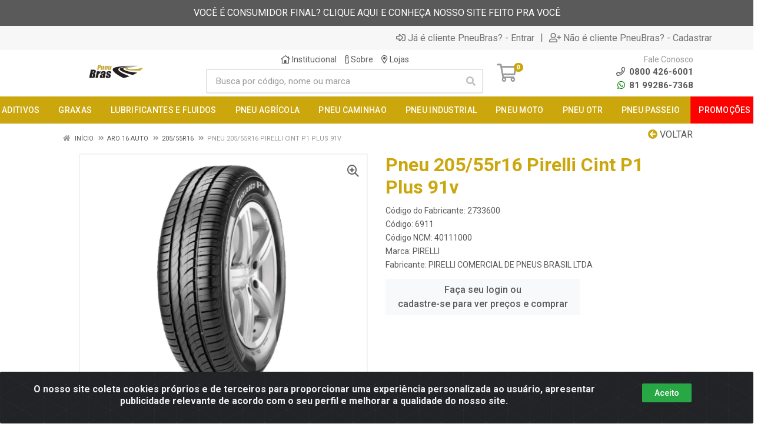

--- FILE ---
content_type: text/html; charset=UTF-8
request_url: https://www.pneubras.com/pneu-20555r16-pirelli-cint-p1-plus-91v-6911-12
body_size: 15055
content:
<!DOCTYPE html>
<html lang="pt-BR" dir="ltr">
<head>
    <link rel="canonical" href="https://www.pneubras.com/pneu-20555r16-pirelli-cint-p1-plus-91v-6911-12">
<meta charset="UTF-8">
<meta name="viewport" content="width=device-width, initial-scale=1.0, maximum-scale=5.0">
<meta name="format-detection" content="telephone=no">
<meta name="kdt:page" content="product"> 
<meta name="kdt:product" content="sku=6911,name=Pneu 205/55r16 Pirelli Cint P1 Plus 91v">
<meta itemprop="name" content="Pneu 205/55r16 Pirelli Cint P1 Plus 91v">
<meta itemprop="description" content="Pneu 205/55r16 Pirelli Cint P1 Plus 91v">
<meta itemprop="url" content="https://www.pneubras.com/pneu-20555r16-pirelli-cint-p1-plus-91v-6911-12">
<meta property="og:type" content="product">
<meta property="og:title" content="Pneu 205/55r16 Pirelli Cint P1 Plus 91v">
<meta property="og:description" content="Pneu 205/55r16 Pirelli Cint P1 Plus 91v">
<meta property="og:url" content="https://www.pneubras.com/pneu-20555r16-pirelli-cint-p1-plus-91v-6911-12">
<meta property="og:price:currency" content="BRL">
<!-- <meta property="og:price:amount" content=""> -->
<meta property="product:brand" content="PIRELLI">
<meta property="product:retailer_item_id" content="6911">
<meta property="product:item_group_id" content="10304008">
<meta itemprop="image" content="https://pneubras.agilecdn.com.br/6911_1.jpg">
<meta property="og:image" content="https://pneubras.agilecdn.com.br/6911_1.jpg">
<title>Pneu 205/55r16 Pirelli Cint P1 Plus 91v | PneuBras</title>
<link rel="icon" type="image/png" href="https://assets.agilecdn.com.br/images/ico_pneubras.png?v=690" alt="Pneu 205/55r16 Pirelli Cint P1 Plus 91v | PneuBras">
        <link rel="stylesheet" href="https://fonts.googleapis.com/css?family=Roboto:400,400i,500,500i,700,700i&display=swap" media="print" onload="if(media!='all')media='all'">
        <link rel="preload" href="https://assets.agilecdn.com.br/css/bootstrap.min.css" as="style"/>
<link rel="preload" href="https://assets.agilecdn.com.br/css/cookiealert.css" as="style"/>
<link rel="preload" href="https://assets.agilecdn.com.br/css/style.css?v=10166" as="style"/>
<link rel="preload" href="https://pneubras.agilecdn.com.br/css/style-1768915629.css" as="style"/>
<link rel="preload" href="https://assets.agilecdn.com.br/js/jquery.min.js?v=10166" as="script"/>
<link rel="preload" href="https://assets.agilecdn.com.br/js/bootstrap.bundle.min.js" as="script"/>
<link rel="preload" href="https://assets.agilecdn.com.br/js/cookiealert.js" as="script"/>
<link rel="preload" href="https://assets.agilecdn.com.br/js/scripts.js?v=10166" as="script"/>
<link rel="stylesheet" href="https://assets.agilecdn.com.br/css/bootstrap.min.css"/>
<link rel="stylesheet" href="https://assets.agilecdn.com.br/css/cookiealert.css"/>
<link rel="stylesheet" href="https://assets.agilecdn.com.br/css/sweetalert2.css"/>
<link rel="stylesheet" href="https://assets.agilecdn.com.br/css/owl.carousel.min.css" media="print" onload="if(media!='all')media='all'"/>
<link rel="stylesheet" href="https://assets.agilecdn.com.br/css/jquery.datetimepicker.min.css" media="print" onload="if(media!='all')media='all'"/>
<link rel="stylesheet" href="https://assets.agilecdn.com.br/css/photoswipe.css" media="print" onload="if(media!='all')media='all'"/>
<link rel="stylesheet" href="https://assets.agilecdn.com.br/css/default-skin.css" media="print" onload="if(media!='all')media='all'"/>
<link rel="stylesheet" href="https://assets.agilecdn.com.br/font-awesome/css/all.min.css" media="print" onload="if(media!='all')media='all'"/>
<link rel="stylesheet" href="https://assets.agilecdn.com.br/fonts/theme/theme.css" media="print" onload="if(media!='all')media='all'"/>
<link rel="stylesheet" href="https://assets.agilecdn.com.br/css/choices.min.css" media="print" onload="if(media!='all')media='all'"/>
<link rel="stylesheet" href="https://assets.agilecdn.com.br/css/jquery.countdown.css" media="print" onload="if(media!='all')media='all'"/>
<link rel="stylesheet" href="https://assets.agilecdn.com.br/css/cart-assistant-widget.css?v=10166">
<link rel="stylesheet" href="https://assets.agilecdn.com.br/css/grid-widget.css?v=10166">
<link rel="stylesheet" href="https://fonts.googleapis.com/css?family=Roboto:400,400i,500,500i,700,700i&display=swap" media="print" onload="if(media!='all')media='all'"/>
<link rel="stylesheet" href="https://assets.agilecdn.com.br/css/style.css?v=10166"/>
<link rel="stylesheet" href="https://pneubras.agilecdn.com.br/css/style-1768915629.css"/>
<script nonce="lghQa91rL8VWkeZrZy9t8w==">window.dataLayer = window.dataLayer || [];</script>
                <script nonce="lghQa91rL8VWkeZrZy9t8w==" async src="https://www.googletagmanager.com/gtag/js?id=G-55TCYL4CFQ"></script>
            <script nonce="lghQa91rL8VWkeZrZy9t8w==">
            function gtag(){
                window.dataLayer = window.dataLayer || [];
                window.dataLayer.push(arguments);
            }
            gtag('js', new Date());
            gtag('config', 'G-55TCYL4CFQ', { 'anonymize_ip': true });
            </script>
                    <script nonce="lghQa91rL8VWkeZrZy9t8w==" async src="https://www.googletagmanager.com/gtag/js?id=G-8RDK425VFH"></script>
            <script nonce="lghQa91rL8VWkeZrZy9t8w==">
            function gtag(){
                window.dataLayer = window.dataLayer || [];
                window.dataLayer.push(arguments);
            }
            gtag('js', new Date());
            gtag('config', 'G-8RDK425VFH', { 'anonymize_ip': true });
            </script>
                <script nonce="lghQa91rL8VWkeZrZy9t8w==">
                </script>
                        <script nonce="lghQa91rL8VWkeZrZy9t8w==">(function(w,d,s,l,i){w[l]=w[l]||[];w[l].push({'gtm.start':
            new Date().getTime(),event:'gtm.js'});var f=d.getElementsByTagName(s)[0],
            j=d.createElement(s),dl=l!='dataLayer'?'&l='+l:'';j.defer=true;j.src=
            'https://www.googletagmanager.com/gtm.js?id='+i+dl;f.parentNode.insertBefore(j,f);
            })(window,document,'script','dataLayer','GTM-PMFP4KX');</script>
                            <script nonce="lghQa91rL8VWkeZrZy9t8w==">
        function gtag_report_conversion(url) {
            var callback = function () {
                if (typeof(url) != 'undefined') {
                }
            };
                        return true;
        }
    </script>
<script nonce="lghQa91rL8VWkeZrZy9t8w==" type="application/javascript" async src="https://d335luupugsy2.cloudfront.net/js/loader-scripts/6cd84418-7cd3-4402-b1d2-4631377bb052-loader.js"></script>
    <script type="text/javascript">
    (function(c,l,a,r,i,t,y){
        c[a]=c[a]||function(){(c[a].q=c[a].q||[]).push(arguments)};
        t=l.createElement(r);t.async=1;t.src="https://www.clarity.ms/tag/"+i;
        y=l.getElementsByTagName(r)[0];y.parentNode.insertBefore(t,y);
    })(window, document, "clarity", "script", "lxikqh0ir0");
</script>

<!-- Google Tag Manager -->
<script>(function(w,d,s,l,i){w[l]=w[l]||[];w[l].push({'gtm.start':
new Date().getTime(),event:'gtm.js'});var f=d.getElementsByTagName(s)[0],
j=d.createElement(s),dl=l!='dataLayer'?'&l='+l:'';j.async=true;j.src=
'https://www.googletagmanager.com/gtm.js?id='+i+dl;f.parentNode.insertBefore(j,f);
})(window,document,'script','dataLayer','GTM-PMFP4KX');</script>
<!-- End Google Tag Manager -->
</script><meta name="facebook-domain-verification" content="cus6zc6286rxxbznkjllzkp6e8m3er" /></script>

<!-- Google Tag Manager -->
<script>(function(w,d,s,l,i){w[l]=w[l]||[];w[l].push({'gtm.start':
new Date().getTime(),event:'gtm.js'});var f=d.getElementsByTagName(s)[0],
j=d.createElement(s),dl=l!='dataLayer'?'&l='+l:'';j.async=true;j.src=
'https://www.googletagmanager.com/gtm.js?id='+i+dl;f.parentNode.insertBefore(j,f);
})(window,document,'script','dataLayer','GTM-PMFP4KX');</script>
<!-- End Google Tag Manager --></head>
<body class="body-produto">
                        <noscript><iframe src="https://www.googletagmanager.com/ns.html?id=GTM-PMFP4KX" height="0" width="0" style="display:none;visibility:hidden"></iframe></noscript>
                <div class="mobilemenu">
    <div class="mobilemenu__backdrop"></div>
    <div class="mobilemenu__body">
        <div class="mobilemenu__header">
            <div class="mobilemenu__title"><i class="fas fa-bars"></i> MENU</div>
            <button type="button" class="mobilemenu__close">
                <i class="fas fa-times"></i>
            </button>
        </div>
        <div class="mobilemenu__content">
            <ul class="mobile-links mobile-links--level--0" data-collapse data-collapse-opened-class="mobile-links__item--open">
                                                                                                                            <li class="mobile-links__item" data-collapse-item>
                        <div class="mobile-links__item-title">
                            <a href="https://www.pneubras.com/entrar" class="mobile-links__item-link"><i class="far fa-sign-in-alt"></i>Entrar</a>
                        </div>
                    </li>
                                                            <li class="mobile-links__item" data-collapse-item>
                        <div class="mobile-links__item-title">
                            <a href="https://www.pneubras.com/cadastrar" class="mobile-links__item-link"><i class="far fa-user-plus"></i>Cadastrar</a>
                        </div>
                    </li>
                                                                                            <li class="mobile-links__item__start"></li>
                                                                                    <div class="mobilemenu__header">
                                        <div class="mobilemenu__title"><i class="fas fa-bars"></i> Departamentos</div>
                                    </div>
                                                                                                        <li class="mobile-links__item" data-collapse-item>
                                            <div class="mobile-links__item-title">
                                                <a class="mobile-links__item-link" href="https://www.pneubras.com/aditivos">
                                                                                                        ADITIVOS                                                </a>
                                                                                                    <button class="mobile-links__item-toggle" type="button" data-collapse-trigger>
                                                        <i class="fas fa-chevron-down ml-1 mobile-links__item-arrow"></i>
                                                    </button>
                                                                                            </div>
                                            <div class="mobile-links__item-sub-links" data-collapse-content>
                                                <ul class="mobile-links mobile-links--level--1">
                                                                                                                    <li class="mobile-links__item" data-collapse-item>
                                                                    <div class="mobile-links__item-title">
                                                                        <a href="https://www.pneubras.com/aditivos/aditivos" class="mobile-links__item-link">
                                                                            ADITIVOS                                                                        </a>
                                                                                                                                                    <button class="mobile-links__item-toggle" type="button" data-collapse-trigger>
                                                                                <i class="fas fa-chevron-down ml-1 mobile-links__item-arrow"></i>
                                                                            </button>
                                                                                                                                            </div>
                                                                    <div class="mobile-links__item-sub-links" data-collapse-content>
                                                                        <ul class="mobile-links mobile-links--level--2">
                                                                                                                                                    </ul>
                                                                    </div>
                                                                </li>
                                                                                                            </ul>
                                            </div>
                                        </li>
                                                                                <li class="mobile-links__item" data-collapse-item>
                                            <div class="mobile-links__item-title">
                                                <a class="mobile-links__item-link" href="https://www.pneubras.com/graxas">
                                                                                                        GRAXAS                                                </a>
                                                                                                    <button class="mobile-links__item-toggle" type="button" data-collapse-trigger>
                                                        <i class="fas fa-chevron-down ml-1 mobile-links__item-arrow"></i>
                                                    </button>
                                                                                            </div>
                                            <div class="mobile-links__item-sub-links" data-collapse-content>
                                                <ul class="mobile-links mobile-links--level--1">
                                                                                                                    <li class="mobile-links__item" data-collapse-item>
                                                                    <div class="mobile-links__item-title">
                                                                        <a href="https://www.pneubras.com/graxas/graxas" class="mobile-links__item-link">
                                                                            GRAXAS                                                                        </a>
                                                                                                                                                    <button class="mobile-links__item-toggle" type="button" data-collapse-trigger>
                                                                                <i class="fas fa-chevron-down ml-1 mobile-links__item-arrow"></i>
                                                                            </button>
                                                                                                                                            </div>
                                                                    <div class="mobile-links__item-sub-links" data-collapse-content>
                                                                        <ul class="mobile-links mobile-links--level--2">
                                                                                                                                                    </ul>
                                                                    </div>
                                                                </li>
                                                                                                            </ul>
                                            </div>
                                        </li>
                                                                                <li class="mobile-links__item" data-collapse-item>
                                            <div class="mobile-links__item-title">
                                                <a class="mobile-links__item-link" href="https://www.pneubras.com/lubrificantes-e-fluidos">
                                                                                                        LUBRIFICANTES E FLUIDOS                                                </a>
                                                                                                    <button class="mobile-links__item-toggle" type="button" data-collapse-trigger>
                                                        <i class="fas fa-chevron-down ml-1 mobile-links__item-arrow"></i>
                                                    </button>
                                                                                            </div>
                                            <div class="mobile-links__item-sub-links" data-collapse-content>
                                                <ul class="mobile-links mobile-links--level--1">
                                                                                                                    <li class="mobile-links__item" data-collapse-item>
                                                                    <div class="mobile-links__item-title">
                                                                        <a href="https://www.pneubras.com/lubrificantes-e-fluidos/fluidos" class="mobile-links__item-link">
                                                                            FLUIDOS                                                                        </a>
                                                                                                                                                    <button class="mobile-links__item-toggle" type="button" data-collapse-trigger>
                                                                                <i class="fas fa-chevron-down ml-1 mobile-links__item-arrow"></i>
                                                                            </button>
                                                                                                                                            </div>
                                                                    <div class="mobile-links__item-sub-links" data-collapse-content>
                                                                        <ul class="mobile-links mobile-links--level--2">
                                                                                                                                                    </ul>
                                                                    </div>
                                                                </li>
                                                                                                                            <li class="mobile-links__item" data-collapse-item>
                                                                    <div class="mobile-links__item-title">
                                                                        <a href="https://www.pneubras.com/lubrificantes-e-fluidos/industrial" class="mobile-links__item-link">
                                                                            INDUSTRIAL                                                                        </a>
                                                                                                                                                    <button class="mobile-links__item-toggle" type="button" data-collapse-trigger>
                                                                                <i class="fas fa-chevron-down ml-1 mobile-links__item-arrow"></i>
                                                                            </button>
                                                                                                                                            </div>
                                                                    <div class="mobile-links__item-sub-links" data-collapse-content>
                                                                        <ul class="mobile-links mobile-links--level--2">
                                                                                                                                                    </ul>
                                                                    </div>
                                                                </li>
                                                                                                                            <li class="mobile-links__item" data-collapse-item>
                                                                    <div class="mobile-links__item-title">
                                                                        <a href="https://www.pneubras.com/lubrificantes-e-fluidos/linha-leve" class="mobile-links__item-link">
                                                                            LINHA LEVE                                                                        </a>
                                                                                                                                                    <button class="mobile-links__item-toggle" type="button" data-collapse-trigger>
                                                                                <i class="fas fa-chevron-down ml-1 mobile-links__item-arrow"></i>
                                                                            </button>
                                                                                                                                            </div>
                                                                    <div class="mobile-links__item-sub-links" data-collapse-content>
                                                                        <ul class="mobile-links mobile-links--level--2">
                                                                                                                                                    </ul>
                                                                    </div>
                                                                </li>
                                                                                                                            <li class="mobile-links__item" data-collapse-item>
                                                                    <div class="mobile-links__item-title">
                                                                        <a href="https://www.pneubras.com/lubrificantes-e-fluidos/linha-moto" class="mobile-links__item-link">
                                                                            LINHA MOTO                                                                        </a>
                                                                                                                                                    <button class="mobile-links__item-toggle" type="button" data-collapse-trigger>
                                                                                <i class="fas fa-chevron-down ml-1 mobile-links__item-arrow"></i>
                                                                            </button>
                                                                                                                                            </div>
                                                                    <div class="mobile-links__item-sub-links" data-collapse-content>
                                                                        <ul class="mobile-links mobile-links--level--2">
                                                                                                                                                    </ul>
                                                                    </div>
                                                                </li>
                                                                                                                            <li class="mobile-links__item" data-collapse-item>
                                                                    <div class="mobile-links__item-title">
                                                                        <a href="https://www.pneubras.com/lubrificantes-e-fluidos/linha-pesada" class="mobile-links__item-link">
                                                                            LINHA PESADA                                                                        </a>
                                                                                                                                                    <button class="mobile-links__item-toggle" type="button" data-collapse-trigger>
                                                                                <i class="fas fa-chevron-down ml-1 mobile-links__item-arrow"></i>
                                                                            </button>
                                                                                                                                            </div>
                                                                    <div class="mobile-links__item-sub-links" data-collapse-content>
                                                                        <ul class="mobile-links mobile-links--level--2">
                                                                                                                                                    </ul>
                                                                    </div>
                                                                </li>
                                                                                                                            <li class="mobile-links__item" data-collapse-item>
                                                                    <div class="mobile-links__item-title">
                                                                        <a href="https://www.pneubras.com/lubrificantes-e-fluidos/outros" class="mobile-links__item-link">
                                                                            OUTROS                                                                        </a>
                                                                                                                                                    <button class="mobile-links__item-toggle" type="button" data-collapse-trigger>
                                                                                <i class="fas fa-chevron-down ml-1 mobile-links__item-arrow"></i>
                                                                            </button>
                                                                                                                                            </div>
                                                                    <div class="mobile-links__item-sub-links" data-collapse-content>
                                                                        <ul class="mobile-links mobile-links--level--2">
                                                                                                                                                    </ul>
                                                                    </div>
                                                                </li>
                                                                                                                            <li class="mobile-links__item" data-collapse-item>
                                                                    <div class="mobile-links__item-title">
                                                                        <a href="https://www.pneubras.com/lubrificantes-e-fluidos/transmissao" class="mobile-links__item-link">
                                                                            TRANSMISSAO                                                                        </a>
                                                                                                                                                    <button class="mobile-links__item-toggle" type="button" data-collapse-trigger>
                                                                                <i class="fas fa-chevron-down ml-1 mobile-links__item-arrow"></i>
                                                                            </button>
                                                                                                                                            </div>
                                                                    <div class="mobile-links__item-sub-links" data-collapse-content>
                                                                        <ul class="mobile-links mobile-links--level--2">
                                                                                                                                                    </ul>
                                                                    </div>
                                                                </li>
                                                                                                            </ul>
                                            </div>
                                        </li>
                                                                                <li class="mobile-links__item" data-collapse-item>
                                            <div class="mobile-links__item-title">
                                                <a class="mobile-links__item-link" href="https://www.pneubras.com/pneu-agricola">
                                                                                                        PNEU AGRÍCOLA                                                </a>
                                                                                                    <button class="mobile-links__item-toggle" type="button" data-collapse-trigger>
                                                        <i class="fas fa-chevron-down ml-1 mobile-links__item-arrow"></i>
                                                    </button>
                                                                                            </div>
                                            <div class="mobile-links__item-sub-links" data-collapse-content>
                                                <ul class="mobile-links mobile-links--level--1">
                                                                                                                    <li class="mobile-links__item" data-collapse-item>
                                                                    <div class="mobile-links__item-title">
                                                                        <a href="https://www.pneubras.com/pneu-agricola/pneu-agricola-diagonal" class="mobile-links__item-link">
                                                                            PNEU AGRICOLA DIAGONAL                                                                        </a>
                                                                                                                                                    <button class="mobile-links__item-toggle" type="button" data-collapse-trigger>
                                                                                <i class="fas fa-chevron-down ml-1 mobile-links__item-arrow"></i>
                                                                            </button>
                                                                                                                                            </div>
                                                                    <div class="mobile-links__item-sub-links" data-collapse-content>
                                                                        <ul class="mobile-links mobile-links--level--2">
                                                                                                                                                    </ul>
                                                                    </div>
                                                                </li>
                                                                                                                            <li class="mobile-links__item" data-collapse-item>
                                                                    <div class="mobile-links__item-title">
                                                                        <a href="https://www.pneubras.com/pneu-agricola/pneu-agricola-diagonal" class="mobile-links__item-link">
                                                                            PNEU AGRICOLA DIAGONAL                                                                        </a>
                                                                                                                                                    <button class="mobile-links__item-toggle" type="button" data-collapse-trigger>
                                                                                <i class="fas fa-chevron-down ml-1 mobile-links__item-arrow"></i>
                                                                            </button>
                                                                                                                                            </div>
                                                                    <div class="mobile-links__item-sub-links" data-collapse-content>
                                                                        <ul class="mobile-links mobile-links--level--2">
                                                                                                                                                    </ul>
                                                                    </div>
                                                                </li>
                                                                                                                            <li class="mobile-links__item" data-collapse-item>
                                                                    <div class="mobile-links__item-title">
                                                                        <a href="https://www.pneubras.com/pneu-agricola/pneu-agricola-radial" class="mobile-links__item-link">
                                                                            PNEU AGRICOLA RADIAL                                                                        </a>
                                                                                                                                                    <button class="mobile-links__item-toggle" type="button" data-collapse-trigger>
                                                                                <i class="fas fa-chevron-down ml-1 mobile-links__item-arrow"></i>
                                                                            </button>
                                                                                                                                            </div>
                                                                    <div class="mobile-links__item-sub-links" data-collapse-content>
                                                                        <ul class="mobile-links mobile-links--level--2">
                                                                                                                                                    </ul>
                                                                    </div>
                                                                </li>
                                                                                                            </ul>
                                            </div>
                                        </li>
                                                                                <li class="mobile-links__item" data-collapse-item>
                                            <div class="mobile-links__item-title">
                                                <a class="mobile-links__item-link" href="https://www.pneubras.com/pneu-caminhao">
                                                                                                        PNEU CAMINHAO                                                </a>
                                                                                                    <button class="mobile-links__item-toggle" type="button" data-collapse-trigger>
                                                        <i class="fas fa-chevron-down ml-1 mobile-links__item-arrow"></i>
                                                    </button>
                                                                                            </div>
                                            <div class="mobile-links__item-sub-links" data-collapse-content>
                                                <ul class="mobile-links mobile-links--level--1">
                                                                                                                    <li class="mobile-links__item" data-collapse-item>
                                                                    <div class="mobile-links__item-title">
                                                                        <a href="https://www.pneubras.com/pneu-caminhao/pneu-diagonal-carga" class="mobile-links__item-link">
                                                                            PNEU DIAGONAL CARGA                                                                        </a>
                                                                                                                                                    <button class="mobile-links__item-toggle" type="button" data-collapse-trigger>
                                                                                <i class="fas fa-chevron-down ml-1 mobile-links__item-arrow"></i>
                                                                            </button>
                                                                                                                                            </div>
                                                                    <div class="mobile-links__item-sub-links" data-collapse-content>
                                                                        <ul class="mobile-links mobile-links--level--2">
                                                                                                                                                    </ul>
                                                                    </div>
                                                                </li>
                                                                                                                            <li class="mobile-links__item" data-collapse-item>
                                                                    <div class="mobile-links__item-title">
                                                                        <a href="https://www.pneubras.com/pneu-caminhao/pneu-radial-carga" class="mobile-links__item-link">
                                                                            PNEU RADIAL CARGA                                                                        </a>
                                                                                                                                                    <button class="mobile-links__item-toggle" type="button" data-collapse-trigger>
                                                                                <i class="fas fa-chevron-down ml-1 mobile-links__item-arrow"></i>
                                                                            </button>
                                                                                                                                            </div>
                                                                    <div class="mobile-links__item-sub-links" data-collapse-content>
                                                                        <ul class="mobile-links mobile-links--level--2">
                                                                                                                                                    </ul>
                                                                    </div>
                                                                </li>
                                                                                                            </ul>
                                            </div>
                                        </li>
                                                                                <li class="mobile-links__item" data-collapse-item>
                                            <div class="mobile-links__item-title">
                                                <a class="mobile-links__item-link" href="https://www.pneubras.com/pneu-industrial">
                                                                                                        PNEU INDUSTRIAL                                                </a>
                                                                                                    <button class="mobile-links__item-toggle" type="button" data-collapse-trigger>
                                                        <i class="fas fa-chevron-down ml-1 mobile-links__item-arrow"></i>
                                                    </button>
                                                                                            </div>
                                            <div class="mobile-links__item-sub-links" data-collapse-content>
                                                <ul class="mobile-links mobile-links--level--1">
                                                                                                                    <li class="mobile-links__item" data-collapse-item>
                                                                    <div class="mobile-links__item-title">
                                                                        <a href="https://www.pneubras.com/pneu-industrial/pneu-ind-diagonal" class="mobile-links__item-link">
                                                                            PNEU IND DIAGONAL                                                                        </a>
                                                                                                                                                    <button class="mobile-links__item-toggle" type="button" data-collapse-trigger>
                                                                                <i class="fas fa-chevron-down ml-1 mobile-links__item-arrow"></i>
                                                                            </button>
                                                                                                                                            </div>
                                                                    <div class="mobile-links__item-sub-links" data-collapse-content>
                                                                        <ul class="mobile-links mobile-links--level--2">
                                                                                                                                                    </ul>
                                                                    </div>
                                                                </li>
                                                                                                            </ul>
                                            </div>
                                        </li>
                                                                                <li class="mobile-links__item" data-collapse-item>
                                            <div class="mobile-links__item-title">
                                                <a class="mobile-links__item-link" href="https://www.pneubras.com/pneu-moto">
                                                                                                        PNEU MOTO                                                </a>
                                                                                                    <button class="mobile-links__item-toggle" type="button" data-collapse-trigger>
                                                        <i class="fas fa-chevron-down ml-1 mobile-links__item-arrow"></i>
                                                    </button>
                                                                                            </div>
                                            <div class="mobile-links__item-sub-links" data-collapse-content>
                                                <ul class="mobile-links mobile-links--level--1">
                                                                                                                    <li class="mobile-links__item" data-collapse-item>
                                                                    <div class="mobile-links__item-title">
                                                                        <a href="https://www.pneubras.com/pneu-moto/pneu-moto-diagonal" class="mobile-links__item-link">
                                                                            PNEU MOTO DIAGONAL                                                                        </a>
                                                                                                                                                    <button class="mobile-links__item-toggle" type="button" data-collapse-trigger>
                                                                                <i class="fas fa-chevron-down ml-1 mobile-links__item-arrow"></i>
                                                                            </button>
                                                                                                                                            </div>
                                                                    <div class="mobile-links__item-sub-links" data-collapse-content>
                                                                        <ul class="mobile-links mobile-links--level--2">
                                                                                                                                                    </ul>
                                                                    </div>
                                                                </li>
                                                                                                                            <li class="mobile-links__item" data-collapse-item>
                                                                    <div class="mobile-links__item-title">
                                                                        <a href="https://www.pneubras.com/pneu-moto/pneu-moto-radial" class="mobile-links__item-link">
                                                                            PNEU MOTO RADIAL                                                                        </a>
                                                                                                                                                    <button class="mobile-links__item-toggle" type="button" data-collapse-trigger>
                                                                                <i class="fas fa-chevron-down ml-1 mobile-links__item-arrow"></i>
                                                                            </button>
                                                                                                                                            </div>
                                                                    <div class="mobile-links__item-sub-links" data-collapse-content>
                                                                        <ul class="mobile-links mobile-links--level--2">
                                                                                                                                                    </ul>
                                                                    </div>
                                                                </li>
                                                                                                            </ul>
                                            </div>
                                        </li>
                                                                                <li class="mobile-links__item" data-collapse-item>
                                            <div class="mobile-links__item-title">
                                                <a class="mobile-links__item-link" href="https://www.pneubras.com/pneu-otr">
                                                                                                        PNEU OTR                                                </a>
                                                                                                    <button class="mobile-links__item-toggle" type="button" data-collapse-trigger>
                                                        <i class="fas fa-chevron-down ml-1 mobile-links__item-arrow"></i>
                                                    </button>
                                                                                            </div>
                                            <div class="mobile-links__item-sub-links" data-collapse-content>
                                                <ul class="mobile-links mobile-links--level--1">
                                                                                                                    <li class="mobile-links__item" data-collapse-item>
                                                                    <div class="mobile-links__item-title">
                                                                        <a href="https://www.pneubras.com/pneu-otr/pneu-otr-diagonal" class="mobile-links__item-link">
                                                                            PNEU OTR DIAGONAL                                                                        </a>
                                                                                                                                                    <button class="mobile-links__item-toggle" type="button" data-collapse-trigger>
                                                                                <i class="fas fa-chevron-down ml-1 mobile-links__item-arrow"></i>
                                                                            </button>
                                                                                                                                            </div>
                                                                    <div class="mobile-links__item-sub-links" data-collapse-content>
                                                                        <ul class="mobile-links mobile-links--level--2">
                                                                                                                                                    </ul>
                                                                    </div>
                                                                </li>
                                                                                                                            <li class="mobile-links__item" data-collapse-item>
                                                                    <div class="mobile-links__item-title">
                                                                        <a href="https://www.pneubras.com/pneu-otr/pneu-otr-radial" class="mobile-links__item-link">
                                                                            PNEU OTR RADIAL                                                                        </a>
                                                                                                                                                    <button class="mobile-links__item-toggle" type="button" data-collapse-trigger>
                                                                                <i class="fas fa-chevron-down ml-1 mobile-links__item-arrow"></i>
                                                                            </button>
                                                                                                                                            </div>
                                                                    <div class="mobile-links__item-sub-links" data-collapse-content>
                                                                        <ul class="mobile-links mobile-links--level--2">
                                                                                                                                                    </ul>
                                                                    </div>
                                                                </li>
                                                                                                            </ul>
                                            </div>
                                        </li>
                                                                                <li class="mobile-links__item" data-collapse-item>
                                            <div class="mobile-links__item-title">
                                                <a class="mobile-links__item-link" href="https://www.pneubras.com/pneu-passeio">
                                                                                                        PNEU PASSEIO                                                </a>
                                                                                                    <button class="mobile-links__item-toggle" type="button" data-collapse-trigger>
                                                        <i class="fas fa-chevron-down ml-1 mobile-links__item-arrow"></i>
                                                    </button>
                                                                                            </div>
                                            <div class="mobile-links__item-sub-links" data-collapse-content>
                                                <ul class="mobile-links mobile-links--level--1">
                                                                                                                    <li class="mobile-links__item" data-collapse-item>
                                                                    <div class="mobile-links__item-title">
                                                                        <a href="https://www.pneubras.com/pneu-passeio/pneu-passeio" class="mobile-links__item-link">
                                                                            PNEU PASSEIO                                                                        </a>
                                                                                                                                                    <button class="mobile-links__item-toggle" type="button" data-collapse-trigger>
                                                                                <i class="fas fa-chevron-down ml-1 mobile-links__item-arrow"></i>
                                                                            </button>
                                                                                                                                            </div>
                                                                    <div class="mobile-links__item-sub-links" data-collapse-content>
                                                                        <ul class="mobile-links mobile-links--level--2">
                                                                                                                                                    </ul>
                                                                    </div>
                                                                </li>
                                                                                                                            <li class="mobile-links__item" data-collapse-item>
                                                                    <div class="mobile-links__item-title">
                                                                        <a href="https://www.pneubras.com/pneu-passeio/pneu-suv" class="mobile-links__item-link">
                                                                            PNEU SUV                                                                        </a>
                                                                                                                                                    <button class="mobile-links__item-toggle" type="button" data-collapse-trigger>
                                                                                <i class="fas fa-chevron-down ml-1 mobile-links__item-arrow"></i>
                                                                            </button>
                                                                                                                                            </div>
                                                                    <div class="mobile-links__item-sub-links" data-collapse-content>
                                                                        <ul class="mobile-links mobile-links--level--2">
                                                                                                                                                    </ul>
                                                                    </div>
                                                                </li>
                                                                                                                            <li class="mobile-links__item" data-collapse-item>
                                                                    <div class="mobile-links__item-title">
                                                                        <a href="https://www.pneubras.com/pneu-passeio/pneu-vans-e-utilitarios" class="mobile-links__item-link">
                                                                            PNEU VANS E UTILITÁRIOS                                                                        </a>
                                                                                                                                                    <button class="mobile-links__item-toggle" type="button" data-collapse-trigger>
                                                                                <i class="fas fa-chevron-down ml-1 mobile-links__item-arrow"></i>
                                                                            </button>
                                                                                                                                            </div>
                                                                    <div class="mobile-links__item-sub-links" data-collapse-content>
                                                                        <ul class="mobile-links mobile-links--level--2">
                                                                                                                                                    </ul>
                                                                    </div>
                                                                </li>
                                                                                                            </ul>
                                            </div>
                                        </li>
                                                                    <li class="mobile-links__item" data-collapse-item>
                                <div class="mobile-links__item-title" >
                                    <a class="mobile-links__item-link" href="https://www.pneubras.com/c/1735801873073205/promocoes" target="">
                                                                                PROMOÇÕES                                    </a>
                                                                    </div>
                                                            </li>
                                            <li class="mobile-links__item__end"></li>
            </ul>
        </div>
    </div>
</div>
        <div class="site">
            <div class="site-header__topbar-message topbar-message">
    <div class="topbar-message__container container">
        <div class="topbar-message__row">
            <div class="col-12 text-center">
                <a href="https://www.pneudrive.com.br" target="_blank">VOCÊ É CONSUMIDOR FINAL? CLIQUE AQUI E CONHEÇA NOSSO SITE FEITO PRA VOCÊ</a>            </div>
        </div>
    </div>
</div>
<div class="site-header__topbar-app topbar-app d-none">
    <div class="topbar-app__container container">
        <div class="row topbar-app__row">
            <div class="col-3 my-auto">
                <a class="topbar-app_app-link" href="" target="_blank">
                    <img height="48" width="48" src="https://assets.agilecdn.com.br/images/ico_pneubras.png?v=690" alt="Pneu 205/55r16 Pirelli Cint P1 Plus 91v | PneuBras">
                </a>
            </div>
            <div class="col-9 text-right my-auto">
                <a class="btn btn-light btn-xs topbar-app_app-link" href="" target="_blank">Baixe já o APP da PneuBras <i class="far fa-arrow-to-bottom ml-2"></i></a>
            </div>
        </div>
    </div>
</div>
            <header class="site__header d-lg-none">
                <div class="mobile-header mobile-header--sticky mobile-header--sticky " data-sticky-mode="pullToShow">
    <div class="mobile-header__panel">
        <div class="container">
            <div class="mobile-header__body">
                <button class="mobile-header__menu-button" aria-label="Menu">
                    <i class="fas fa-bars"></i>
                </button>
                <a class="mobile-header__logo" href="https://www.pneubras.com/">
                    <img loading="lazy" src="https://pneubras.agilecdn.com.br/imgs/logo-pneubras-1720523806.png">
                </a>
                <div class="mobile-header__search">
                    <form class="mobile-header__search-form" method="post" data-form="buscar" autocomplete="off">
                        <button type="button" id="btn-voice-search" class="mobile-header__search-button voice-btn" aria-label="Pesquisar por voz" title="Pesquisar por voz"> <i class="fas fa-microphone"></i> </button><input class="mobile-header__search-input" name="s" placeholder="Busca por código, nome ou marca" aria-label="Busca por código, nome ou marca" type="text" value=""> <div class="input-group-append">
                            <button class="mobile-header__search-button" type="button" data-click="limparBusca" style="display: none;"><i class="fas fa-times"></i></button>
                        </div>
                        <button class="mobile-header__search-button" aria-label="Pesquisar" type="submit">
                            <i class="fas fa-search"></i>
                        </button>
                    </form>
                </div>
                <div class="mobile-header__indicators">
                    <div class="indicator indicator--mobile">
                        <a href="https://www.pneubras.com/carrinho" class="indicator__button">
                            <span class="indicator__area">
                                <i class="far fa-shopping-cart" title="Meu Carrinho"></i>
                                <span class="indicator__value" data-value="contador_carrinho">0</span>
                            </span>
                        </a>
                    </div>
                </div>
            </div>
        </div>
    </div>
</div>            </header>
            <header class="site__header d-lg-block d-none">
                <div class="site-header ">
                    <div class="site-header__topbar topbar">
    <div class="topbar__container container">
        <div class="topbar__row">
            <div class="topbar__item topbar__item--link">
                                                                                </div>
            <div class="topbar__spring"></div>
                                                            <div class="topbar__item topbar__item--link topbar__item--entrar">
                    <a class="topbar-link" href="https://www.pneubras.com/entrar"><i class="far fa-sign-in-alt mr-1"></i>Já é cliente PneuBras? - Entrar</a>
                </div>
                                                <div class="topbar__item topbar__item--link topbar__item--divider topbar__item--cadastrar">|</div>
                <div class="topbar__item topbar__item--link topbar__item--cadastrar">
                    <a class="topbar-link" href="https://www.pneubras.com/cadastrar"><i class="far fa-user-plus mr-1"></i>Não é cliente PneuBras? - Cadastrar</a>
                </div>
                                                                    </div>
    </div>
</div>
<div class="site-header__middle container ">
    <div class="site-header__logo">
        <a href="https://www.pneubras.com/">
            <img src="https://pneubras.agilecdn.com.br/imgs/logo-pneubras-1720523806.png">
        </a>
    </div>
    <div class="site-header__search">
        <div class="search">
            <ul class="site-header__menu">
                <li>
                    <a href="https://www.grupopneubras.com" target="_blank">
                        <i class="far fa-home-lg"></i>
                        Institucional</a>
                </li>
                <li>
                    <a href="https://www.grupopneubras.com/index.php/institucional" target="_blank">
                        <i class="far fa-info"></i>
                        Sobre</a>
                </li>
                <li>
                    <a href="https://www.grupopneubras.com/index.php/home/revendedores" target="_blank">
                        <i class="far fa-map-marker-alt"></i>
                        Lojas</a>
                </li>
            </ul>
            <form class="search__form" method="post" data-form="buscar" autocomplete="off">
                <button type="button" id="btn-voice-search" class="search__button voice-btn" aria-label="Pesquisar por voz" title="Pesquisar por voz"> <i class="fas fa-microphone"></i> </button><input class="search__input" name="s" placeholder="Busca por código, nome ou marca" aria-label="Busca por código, nome ou marca" type="text" value=""> <div class="input-group-append">
                    <button class="search__button" type="button" data-click="limparBusca" style="display: none;"><i class="fas fa-times"></i></button>
                </div>
                <button class="search__button" aria-label="Pesquisar" type="submit">
                    <i class="fas fa-search"></i>
                </button>
                <div class="search__border"></div>
            </form>
        </div>
    </div>
    <div class="site-header__cart">
        <a href="https://www.pneubras.com/carrinho" class="indicator__button">
            <span class="indicator__area">
                <i class="far fa-shopping-cart" title="Meu Carrinho"></i>
                <span class="indicator__value" data-value="contador_carrinho">0</span>
            </span>
        </a>
    </div>
    <div class="site-header__phone">
        <div class="site-header__phone-title">
            Fale Conosco
        </div>
        <div class="site-header__phone-number">
            <i class="site-header-contacts__icon far fa-phone"></i> 0800 426-6001
        </div>
        <div class="site-header__phone-number">
            <a href="https://api.whatsapp.com/send?phone=5581992867368" target="_blank"><i class="site-header-contacts__icon fab fa-whatsapp"></i> 81 99286-7368 </a>
        </div>
    </div>
</div><div class="site-header__nav-panel">
    <div class="nav-panel nav-panel--sticky" data-sticky-mode="pullToShow">
        <div class="nav-panel__container container">
            <div class="nav-panel__row">
                                <div class="nav-panel__nav-links nav-links">
                    <ul class="nav-links__list">
                                                                    <li class="nav-links__item">
                                                <a class="nav-links__item-link" href="https://www.pneubras.com/aditivos">
                                                    <div class="nav-links__item-body">
                                                                                                                ADITIVOS                                                                                                                    <i class="fas fa-chevron-down ml-1"></i>
                                                                                                            </div>
                                                </a>
                                                                                                        <div class="nav-links__submenu nav-links__submenu--type--megamenu nav-links__submenu--size--nl">
                                                            <div class="megamenu">
                                                                <div class="megamenu__body">
                                                                    <div class="row">
                                                                                                                                                    <div class="col-6">
                                                                                <ul class="megamenu__links megamenu__links--level--0">
                                                                                    <li class="megamenu__item  megamenu__item--with-submenu ">
                                                                                        <ul class="megamenu__links megamenu__links--level--1">
                                                                                                                                                                                                <li class="megamenu__item">
                                                                                                        <a href="https://www.pneubras.com/aditivos/aditivos" target="">
                                                                                                            ADITIVOS                                                                                                        </a>
                                                                                                    </li>
                                                                                                                                                                                        </ul>
                                                                                    </li>
                                                                                </ul>
                                                                            </div>
                                                                                                                                                    <div class="col-6">
                                                                                <ul class="megamenu__links megamenu__links--level--0">
                                                                                    <li class="megamenu__item  megamenu__item--with-submenu ">
                                                                                        <ul class="megamenu__links megamenu__links--level--1">
                                                                                                                                                                                    </ul>
                                                                                    </li>
                                                                                </ul>
                                                                            </div>
                                                                                                                                            </div>
                                                                </div>
                                                            </div>
                                                        </div>
                                                                                                </li>
                                                                                        <li class="nav-links__item">
                                                <a class="nav-links__item-link" href="https://www.pneubras.com/graxas">
                                                    <div class="nav-links__item-body">
                                                                                                                GRAXAS                                                                                                                    <i class="fas fa-chevron-down ml-1"></i>
                                                                                                            </div>
                                                </a>
                                                                                                        <div class="nav-links__submenu nav-links__submenu--type--megamenu nav-links__submenu--size--nl">
                                                            <div class="megamenu">
                                                                <div class="megamenu__body">
                                                                    <div class="row">
                                                                                                                                                    <div class="col-6">
                                                                                <ul class="megamenu__links megamenu__links--level--0">
                                                                                    <li class="megamenu__item  megamenu__item--with-submenu ">
                                                                                        <ul class="megamenu__links megamenu__links--level--1">
                                                                                                                                                                                                <li class="megamenu__item">
                                                                                                        <a href="https://www.pneubras.com/graxas/graxas" target="">
                                                                                                            GRAXAS                                                                                                        </a>
                                                                                                    </li>
                                                                                                                                                                                        </ul>
                                                                                    </li>
                                                                                </ul>
                                                                            </div>
                                                                                                                                                    <div class="col-6">
                                                                                <ul class="megamenu__links megamenu__links--level--0">
                                                                                    <li class="megamenu__item  megamenu__item--with-submenu ">
                                                                                        <ul class="megamenu__links megamenu__links--level--1">
                                                                                                                                                                                    </ul>
                                                                                    </li>
                                                                                </ul>
                                                                            </div>
                                                                                                                                            </div>
                                                                </div>
                                                            </div>
                                                        </div>
                                                                                                </li>
                                                                                        <li class="nav-links__item">
                                                <a class="nav-links__item-link" href="https://www.pneubras.com/lubrificantes-e-fluidos">
                                                    <div class="nav-links__item-body">
                                                                                                                LUBRIFICANTES E FLUIDOS                                                                                                                    <i class="fas fa-chevron-down ml-1"></i>
                                                                                                            </div>
                                                </a>
                                                                                                        <div class="nav-links__submenu nav-links__submenu--type--megamenu nav-links__submenu--size--nl">
                                                            <div class="megamenu">
                                                                <div class="megamenu__body">
                                                                    <div class="row">
                                                                                                                                                    <div class="col-6">
                                                                                <ul class="megamenu__links megamenu__links--level--0">
                                                                                    <li class="megamenu__item  megamenu__item--with-submenu ">
                                                                                        <ul class="megamenu__links megamenu__links--level--1">
                                                                                                                                                                                                <li class="megamenu__item">
                                                                                                        <a href="https://www.pneubras.com/lubrificantes-e-fluidos/fluidos" target="">
                                                                                                            FLUIDOS                                                                                                        </a>
                                                                                                    </li>
                                                                                                                                                                                                    <li class="megamenu__item">
                                                                                                        <a href="https://www.pneubras.com/lubrificantes-e-fluidos/industrial" target="">
                                                                                                            INDUSTRIAL                                                                                                        </a>
                                                                                                    </li>
                                                                                                                                                                                                    <li class="megamenu__item">
                                                                                                        <a href="https://www.pneubras.com/lubrificantes-e-fluidos/linha-leve" target="">
                                                                                                            LINHA LEVE                                                                                                        </a>
                                                                                                    </li>
                                                                                                                                                                                                    <li class="megamenu__item">
                                                                                                        <a href="https://www.pneubras.com/lubrificantes-e-fluidos/linha-moto" target="">
                                                                                                            LINHA MOTO                                                                                                        </a>
                                                                                                    </li>
                                                                                                                                                                                        </ul>
                                                                                    </li>
                                                                                </ul>
                                                                            </div>
                                                                                                                                                    <div class="col-6">
                                                                                <ul class="megamenu__links megamenu__links--level--0">
                                                                                    <li class="megamenu__item  megamenu__item--with-submenu ">
                                                                                        <ul class="megamenu__links megamenu__links--level--1">
                                                                                                                                                                                                <li class="megamenu__item">
                                                                                                        <a href="https://www.pneubras.com/lubrificantes-e-fluidos/linha-pesada" target="">
                                                                                                            LINHA PESADA                                                                                                        </a>
                                                                                                    </li>
                                                                                                                                                                                                    <li class="megamenu__item">
                                                                                                        <a href="https://www.pneubras.com/lubrificantes-e-fluidos/outros" target="">
                                                                                                            OUTROS                                                                                                        </a>
                                                                                                    </li>
                                                                                                                                                                                                    <li class="megamenu__item">
                                                                                                        <a href="https://www.pneubras.com/lubrificantes-e-fluidos/transmissao" target="">
                                                                                                            TRANSMISSAO                                                                                                        </a>
                                                                                                    </li>
                                                                                                                                                                                        </ul>
                                                                                    </li>
                                                                                </ul>
                                                                            </div>
                                                                                                                                            </div>
                                                                </div>
                                                            </div>
                                                        </div>
                                                                                                </li>
                                                                                        <li class="nav-links__item">
                                                <a class="nav-links__item-link" href="https://www.pneubras.com/pneu-agricola">
                                                    <div class="nav-links__item-body">
                                                                                                                PNEU AGRÍCOLA                                                                                                                    <i class="fas fa-chevron-down ml-1"></i>
                                                                                                            </div>
                                                </a>
                                                                                                        <div class="nav-links__submenu nav-links__submenu--type--megamenu nav-links__submenu--size--nl">
                                                            <div class="megamenu">
                                                                <div class="megamenu__body">
                                                                    <div class="row">
                                                                                                                                                    <div class="col-6">
                                                                                <ul class="megamenu__links megamenu__links--level--0">
                                                                                    <li class="megamenu__item  megamenu__item--with-submenu ">
                                                                                        <ul class="megamenu__links megamenu__links--level--1">
                                                                                                                                                                                                <li class="megamenu__item">
                                                                                                        <a href="https://www.pneubras.com/pneu-agricola/pneu-agricola-diagonal" target="">
                                                                                                            PNEU AGRICOLA DIAGONAL                                                                                                        </a>
                                                                                                    </li>
                                                                                                                                                                                                    <li class="megamenu__item">
                                                                                                        <a href="https://www.pneubras.com/pneu-agricola/pneu-agricola-diagonal" target="">
                                                                                                            PNEU AGRICOLA DIAGONAL                                                                                                        </a>
                                                                                                    </li>
                                                                                                                                                                                        </ul>
                                                                                    </li>
                                                                                </ul>
                                                                            </div>
                                                                                                                                                    <div class="col-6">
                                                                                <ul class="megamenu__links megamenu__links--level--0">
                                                                                    <li class="megamenu__item  megamenu__item--with-submenu ">
                                                                                        <ul class="megamenu__links megamenu__links--level--1">
                                                                                                                                                                                                <li class="megamenu__item">
                                                                                                        <a href="https://www.pneubras.com/pneu-agricola/pneu-agricola-radial" target="">
                                                                                                            PNEU AGRICOLA RADIAL                                                                                                        </a>
                                                                                                    </li>
                                                                                                                                                                                        </ul>
                                                                                    </li>
                                                                                </ul>
                                                                            </div>
                                                                                                                                            </div>
                                                                </div>
                                                            </div>
                                                        </div>
                                                                                                </li>
                                                                                        <li class="nav-links__item">
                                                <a class="nav-links__item-link" href="https://www.pneubras.com/pneu-caminhao">
                                                    <div class="nav-links__item-body">
                                                                                                                PNEU CAMINHAO                                                                                                                    <i class="fas fa-chevron-down ml-1"></i>
                                                                                                            </div>
                                                </a>
                                                                                                        <div class="nav-links__submenu nav-links__submenu--type--megamenu nav-links__submenu--size--nl">
                                                            <div class="megamenu">
                                                                <div class="megamenu__body">
                                                                    <div class="row">
                                                                                                                                                    <div class="col-6">
                                                                                <ul class="megamenu__links megamenu__links--level--0">
                                                                                    <li class="megamenu__item  megamenu__item--with-submenu ">
                                                                                        <ul class="megamenu__links megamenu__links--level--1">
                                                                                                                                                                                                <li class="megamenu__item">
                                                                                                        <a href="https://www.pneubras.com/pneu-caminhao/pneu-diagonal-carga" target="">
                                                                                                            PNEU DIAGONAL CARGA                                                                                                        </a>
                                                                                                    </li>
                                                                                                                                                                                        </ul>
                                                                                    </li>
                                                                                </ul>
                                                                            </div>
                                                                                                                                                    <div class="col-6">
                                                                                <ul class="megamenu__links megamenu__links--level--0">
                                                                                    <li class="megamenu__item  megamenu__item--with-submenu ">
                                                                                        <ul class="megamenu__links megamenu__links--level--1">
                                                                                                                                                                                                <li class="megamenu__item">
                                                                                                        <a href="https://www.pneubras.com/pneu-caminhao/pneu-radial-carga" target="">
                                                                                                            PNEU RADIAL CARGA                                                                                                        </a>
                                                                                                    </li>
                                                                                                                                                                                        </ul>
                                                                                    </li>
                                                                                </ul>
                                                                            </div>
                                                                                                                                            </div>
                                                                </div>
                                                            </div>
                                                        </div>
                                                                                                </li>
                                                                                        <li class="nav-links__item">
                                                <a class="nav-links__item-link" href="https://www.pneubras.com/pneu-industrial">
                                                    <div class="nav-links__item-body">
                                                                                                                PNEU INDUSTRIAL                                                                                                                    <i class="fas fa-chevron-down ml-1"></i>
                                                                                                            </div>
                                                </a>
                                                                                                        <div class="nav-links__submenu nav-links__submenu--type--megamenu nav-links__submenu--size--nl">
                                                            <div class="megamenu">
                                                                <div class="megamenu__body">
                                                                    <div class="row">
                                                                                                                                                    <div class="col-6">
                                                                                <ul class="megamenu__links megamenu__links--level--0">
                                                                                    <li class="megamenu__item  megamenu__item--with-submenu ">
                                                                                        <ul class="megamenu__links megamenu__links--level--1">
                                                                                                                                                                                                <li class="megamenu__item">
                                                                                                        <a href="https://www.pneubras.com/pneu-industrial/pneu-ind-diagonal" target="">
                                                                                                            PNEU IND DIAGONAL                                                                                                        </a>
                                                                                                    </li>
                                                                                                                                                                                        </ul>
                                                                                    </li>
                                                                                </ul>
                                                                            </div>
                                                                                                                                                    <div class="col-6">
                                                                                <ul class="megamenu__links megamenu__links--level--0">
                                                                                    <li class="megamenu__item  megamenu__item--with-submenu ">
                                                                                        <ul class="megamenu__links megamenu__links--level--1">
                                                                                                                                                                                    </ul>
                                                                                    </li>
                                                                                </ul>
                                                                            </div>
                                                                                                                                            </div>
                                                                </div>
                                                            </div>
                                                        </div>
                                                                                                </li>
                                                                                        <li class="nav-links__item">
                                                <a class="nav-links__item-link" href="https://www.pneubras.com/pneu-moto">
                                                    <div class="nav-links__item-body">
                                                                                                                PNEU MOTO                                                                                                                    <i class="fas fa-chevron-down ml-1"></i>
                                                                                                            </div>
                                                </a>
                                                                                                        <div class="nav-links__submenu nav-links__submenu--type--megamenu nav-links__submenu--size--nl">
                                                            <div class="megamenu">
                                                                <div class="megamenu__body">
                                                                    <div class="row">
                                                                                                                                                    <div class="col-6">
                                                                                <ul class="megamenu__links megamenu__links--level--0">
                                                                                    <li class="megamenu__item  megamenu__item--with-submenu ">
                                                                                        <ul class="megamenu__links megamenu__links--level--1">
                                                                                                                                                                                                <li class="megamenu__item">
                                                                                                        <a href="https://www.pneubras.com/pneu-moto/pneu-moto-diagonal" target="">
                                                                                                            PNEU MOTO DIAGONAL                                                                                                        </a>
                                                                                                    </li>
                                                                                                                                                                                        </ul>
                                                                                    </li>
                                                                                </ul>
                                                                            </div>
                                                                                                                                                    <div class="col-6">
                                                                                <ul class="megamenu__links megamenu__links--level--0">
                                                                                    <li class="megamenu__item  megamenu__item--with-submenu ">
                                                                                        <ul class="megamenu__links megamenu__links--level--1">
                                                                                                                                                                                                <li class="megamenu__item">
                                                                                                        <a href="https://www.pneubras.com/pneu-moto/pneu-moto-radial" target="">
                                                                                                            PNEU MOTO RADIAL                                                                                                        </a>
                                                                                                    </li>
                                                                                                                                                                                        </ul>
                                                                                    </li>
                                                                                </ul>
                                                                            </div>
                                                                                                                                            </div>
                                                                </div>
                                                            </div>
                                                        </div>
                                                                                                </li>
                                                                                        <li class="nav-links__item">
                                                <a class="nav-links__item-link" href="https://www.pneubras.com/pneu-otr">
                                                    <div class="nav-links__item-body">
                                                                                                                PNEU OTR                                                                                                                    <i class="fas fa-chevron-down ml-1"></i>
                                                                                                            </div>
                                                </a>
                                                                                                        <div class="nav-links__submenu nav-links__submenu--type--megamenu nav-links__submenu--size--nl">
                                                            <div class="megamenu">
                                                                <div class="megamenu__body">
                                                                    <div class="row">
                                                                                                                                                    <div class="col-6">
                                                                                <ul class="megamenu__links megamenu__links--level--0">
                                                                                    <li class="megamenu__item  megamenu__item--with-submenu ">
                                                                                        <ul class="megamenu__links megamenu__links--level--1">
                                                                                                                                                                                                <li class="megamenu__item">
                                                                                                        <a href="https://www.pneubras.com/pneu-otr/pneu-otr-diagonal" target="">
                                                                                                            PNEU OTR DIAGONAL                                                                                                        </a>
                                                                                                    </li>
                                                                                                                                                                                        </ul>
                                                                                    </li>
                                                                                </ul>
                                                                            </div>
                                                                                                                                                    <div class="col-6">
                                                                                <ul class="megamenu__links megamenu__links--level--0">
                                                                                    <li class="megamenu__item  megamenu__item--with-submenu ">
                                                                                        <ul class="megamenu__links megamenu__links--level--1">
                                                                                                                                                                                                <li class="megamenu__item">
                                                                                                        <a href="https://www.pneubras.com/pneu-otr/pneu-otr-radial" target="">
                                                                                                            PNEU OTR RADIAL                                                                                                        </a>
                                                                                                    </li>
                                                                                                                                                                                        </ul>
                                                                                    </li>
                                                                                </ul>
                                                                            </div>
                                                                                                                                            </div>
                                                                </div>
                                                            </div>
                                                        </div>
                                                                                                </li>
                                                                                        <li class="nav-links__item">
                                                <a class="nav-links__item-link" href="https://www.pneubras.com/pneu-passeio">
                                                    <div class="nav-links__item-body">
                                                                                                                PNEU PASSEIO                                                                                                                    <i class="fas fa-chevron-down ml-1"></i>
                                                                                                            </div>
                                                </a>
                                                                                                        <div class="nav-links__submenu nav-links__submenu--type--megamenu nav-links__submenu--size--nl">
                                                            <div class="megamenu">
                                                                <div class="megamenu__body">
                                                                    <div class="row">
                                                                                                                                                    <div class="col-6">
                                                                                <ul class="megamenu__links megamenu__links--level--0">
                                                                                    <li class="megamenu__item  megamenu__item--with-submenu ">
                                                                                        <ul class="megamenu__links megamenu__links--level--1">
                                                                                                                                                                                                <li class="megamenu__item">
                                                                                                        <a href="https://www.pneubras.com/pneu-passeio/pneu-passeio" target="">
                                                                                                            PNEU PASSEIO                                                                                                        </a>
                                                                                                    </li>
                                                                                                                                                                                                    <li class="megamenu__item">
                                                                                                        <a href="https://www.pneubras.com/pneu-passeio/pneu-suv" target="">
                                                                                                            PNEU SUV                                                                                                        </a>
                                                                                                    </li>
                                                                                                                                                                                        </ul>
                                                                                    </li>
                                                                                </ul>
                                                                            </div>
                                                                                                                                                    <div class="col-6">
                                                                                <ul class="megamenu__links megamenu__links--level--0">
                                                                                    <li class="megamenu__item  megamenu__item--with-submenu ">
                                                                                        <ul class="megamenu__links megamenu__links--level--1">
                                                                                                                                                                                                <li class="megamenu__item">
                                                                                                        <a href="https://www.pneubras.com/pneu-passeio/pneu-vans-e-utilitarios" target="">
                                                                                                            PNEU VANS E UTILITÁRIOS                                                                                                        </a>
                                                                                                    </li>
                                                                                                                                                                                        </ul>
                                                                                    </li>
                                                                                </ul>
                                                                            </div>
                                                                                                                                            </div>
                                                                </div>
                                                            </div>
                                                        </div>
                                                                                                </li>
                                                                                <li class="nav-links__item nav-links__item--has-submenu ">
                                        <a class="nav-links__item-link" href="https://www.pneubras.com/c/1735801873073205/promocoes" target="">
                                            <div class="nav-links__item-body" style="">
                                                                                                                                                PROMOÇÕES                                                                                            </div>
                                        </a>
                                                                            </li>
                                                        </ul>
                </div>
                <div class="nav-panel__indicators">
                                    </div>
                            </div>
        </div>
    </div>
<a id="site-header__nav-panel"></a></div>
                </div>
            </header>
            <div class="site__body ">
                <div class="container container__product-detail" data-content="product-detail" data-component-id="19718">    <div class="page-header">
        <div class="page-header__container">
                            <div class="page-header__back">
                    <button type="button" class="btn btn-default" id="btn-voltar"><i class="fas fa-arrow-circle-left"></i> Voltar</button>
                </div>
                        <div class="page-header__breadcrumb">
                <nav aria-label="breadcrumb">
                    <ol class="breadcrumb" itemscope itemtype="http://schema.org/BreadcrumbList">
                        <li class="breadcrumb-item" itemprop="itemListElement" itemscope itemtype="http://schema.org/ListItem">
                            <a href="https://www.pneubras.com/" itemprop="item"><span itemprop="name"><i class="fas fa-home"></i> Início</span></a>
                            <i class="fas fa-angle-double-right"></i>
                            <meta itemprop="position" content="1" />
                        </li>
                                                    <li class="breadcrumb-item " itemprop="itemListElement" itemscope itemtype="http://schema.org/ListItem">
                                                                    <a href="https://www.pneubras.com/pneu-passeio/pneu-passeio/aro-16-auto" itemprop="item"><span itemprop="name">ARO 16 AUTO</span></a>
                                                                                                    <i class="fas fa-angle-double-right"></i>
                                                                <meta itemprop="position" content="2" />
                            </li>
                                                        <li class="breadcrumb-item " itemprop="itemListElement" itemscope itemtype="http://schema.org/ListItem">
                                                                    <a href="https://www.pneubras.com/pneu-passeio/pneu-passeio/aro-16-auto/20555r16" itemprop="item"><span itemprop="name">205/55R16</span></a>
                                                                                                    <i class="fas fa-angle-double-right"></i>
                                                                <meta itemprop="position" content="3" />
                            </li>
                                                        <li class="breadcrumb-item active" itemprop="itemListElement" itemscope itemtype="http://schema.org/ListItem">
                                                                    <a href="https://www.pneubras.com/pneu-20555r16-pirelli-cint-p1-plus-91v-6911-12" itemprop="item"><span itemprop="name">Pneu 205/55r16 Pirelli Cint P1 Plus 91v</span></a>
                                                                                                <meta itemprop="position" content="4" />
                            </li>
                                                </ol>
                </nav>
            </div>
        </div>
    </div>
<div class="block">
    <div class="container">
        <div class="product product--layout--standard" data-layout="standard">
            <div class="row" data-content="product-info">
                <div class="col-12 col-md-6">
            <div class="product__gallery">
            <div class="product-gallery">
                <div class="product-gallery__featured">
                    <button class="product-gallery__zoom">
                        <i class="far fa-search-plus"></i>
                    </button>
                    <div class="owl-carousel" id="product-image">
                                                    <div class="product-image product-image--location--gallery">
                                <a href="https://pneubras.agilecdn.com.br/6911_1.jpg?v=150-924756065" class="product-image__body" target="_blank">
                                    <img class="product-image__img" src="https://pneubras.agilecdn.com.br/6911_1.jpg?v=150-924756065" alt="Pneu 205/55r16 Pirelli Cint P1 Plus 91v" title="Pneu 205/55r16 Pirelli Cint P1 Plus 91v" fetchpriority="high">
                                </a>
                            </div>
                                            </div>
                </div>
                            </div>
        </div>
    </div>
<div class="col-12 col-md-6">
	<div class="product__info">
	    		        <div data-content="div-embalagem" data-id-produto="6911" data-codigo-produto="6911" data-id-produto-pai="" data-id-fornecedor="176287" data-id-marca="124" data-id-embalagem="emb-6911" >
		            <div class="product__ideas-list position-absolute col-12 text-right">
		            	                                                		            </div>
		            <div class="product__badges-list">
		            		            		            		                		        </div>
		        <h1 class="product__name">Pneu 205/55r16 Pirelli Cint P1 Plus 91v</h1>
		        <h2 class="product__description"></h2>
		        		            		            <ul class="product__features mt-2">
		                		                		                    <li class="product__features--sku">Código do Fabricante: 2733600</li>
		                		                		                    <li class="product__features--codigo">Código: 6911</li>
		                		                		                    <li class="product__features--ncm">Código NCM: 40111000</li>
		                		                		                		                		                		                		                		                		                		                		                		                		                    <li class="product__features--marca">Marca: <a href="https://www.pneubras.com/m/124/pirelli">PIRELLI</a></li>
		                		                		                		                    <li class="product__features--fabricante">Fabricante: <a href="https://www.pneubras.com/f/176287/pirelli-comercial-de-pneus-brasil-ltda">PIRELLI COMERCIAL DE PNEUS BRASIL LTDA</a></li>
		                		                		                		                		                		            </ul>
		            														            			            			        		            <div>
		                		                		            </div>
		        </div>
		    		        <div data-content="div-embalagem" data-id-produto="6911" data-codigo-produto="6911" data-id-produto-pai="" data-id-fornecedor="176287" data-id-marca="124" data-id-embalagem="emb-6911" style="display: none;">
		            <div class="product__ideas-list position-absolute col-12 text-right">
		            	                                                		            </div>
		            <div class="product__badges-list">
		            		            		            		                		        </div>
		        <h1 class="product__name">Pneu 205/55r16 Pirelli Cint P1 Plus 91v</h1>
		        <h2 class="product__description"></h2>
		        		            		            <ul class="product__features mt-2">
		                		                		                    <li class="product__features--sku">Código do Fabricante: 2733600</li>
		                		                		                    <li class="product__features--codigo">Código: 6911</li>
		                		                		                    <li class="product__features--ncm">Código NCM: 40111000</li>
		                		                		                		                		                		                		                		                		                		                		                		                		                    <li class="product__features--marca">Marca: <a href="https://www.pneubras.com/m/124/pirelli">PIRELLI</a></li>
		                		                		                		                    <li class="product__features--fabricante">Fabricante: <a href="https://www.pneubras.com/f/176287/pirelli-comercial-de-pneus-brasil-ltda">PIRELLI COMERCIAL DE PNEUS BRASIL LTDA</a></li>
		                		                		                		                		                		            </ul>
		            														            			            			        		            <div>
		                		                		            </div>
		        </div>
		    		        <div data-content="div-embalagem" data-id-produto="6911" data-codigo-produto="6911" data-id-produto-pai="" data-id-fornecedor="176287" data-id-marca="124" data-id-embalagem="emb-6911" style="display: none;">
		            <div class="product__ideas-list position-absolute col-12 text-right">
		            	                                                		            </div>
		            <div class="product__badges-list">
		            		            		            		                		        </div>
		        <h1 class="product__name">Pneu 205/55r16 Pirelli Cint P1 Plus 91v</h1>
		        <h2 class="product__description"></h2>
		        		            		            <ul class="product__features mt-2">
		                		                		                    <li class="product__features--sku">Código do Fabricante: 2733600</li>
		                		                		                    <li class="product__features--codigo">Código: 6911</li>
		                		                		                    <li class="product__features--ncm">Código NCM: 40111000</li>
		                		                		                		                		                		                		                		                		                		                		                		                		                    <li class="product__features--marca">Marca: <a href="https://www.pneubras.com/m/124/pirelli">PIRELLI</a></li>
		                		                		                		                    <li class="product__features--fabricante">Fabricante: <a href="https://www.pneubras.com/f/176287/pirelli-comercial-de-pneus-brasil-ltda">PIRELLI COMERCIAL DE PNEUS BRASIL LTDA</a></li>
		                		                		                		                		                		            </ul>
		            														            			            			        		            <div>
		                		                		            </div>
		        </div>
		    		        <div data-content="div-embalagem" data-id-produto="6911" data-codigo-produto="6911" data-id-produto-pai="" data-id-fornecedor="176287" data-id-marca="124" data-id-embalagem="emb-6911" style="display: none;">
		            <div class="product__ideas-list position-absolute col-12 text-right">
		            	                                                		            </div>
		            <div class="product__badges-list">
		            		            		            		                		        </div>
		        <h1 class="product__name">Pneu 205/55r16 Pirelli Cint P1 Plus 91v</h1>
		        <h2 class="product__description"></h2>
		        		            		            <ul class="product__features mt-2">
		                		                		                    <li class="product__features--sku">Código do Fabricante: 2733600</li>
		                		                		                    <li class="product__features--codigo">Código: 6911</li>
		                		                		                    <li class="product__features--ncm">Código NCM: 40111000</li>
		                		                		                		                		                		                		                		                		                		                		                		                		                    <li class="product__features--marca">Marca: <a href="https://www.pneubras.com/m/124/pirelli">PIRELLI</a></li>
		                		                		                		                    <li class="product__features--fabricante">Fabricante: <a href="https://www.pneubras.com/f/176287/pirelli-comercial-de-pneus-brasil-ltda">PIRELLI COMERCIAL DE PNEUS BRASIL LTDA</a></li>
		                		                		                		                		                		            </ul>
		            														            			            			        		            <div>
		                		                		            </div>
		        </div>
		    		        <div data-content="div-embalagem" data-id-produto="6911" data-codigo-produto="6911" data-id-produto-pai="" data-id-fornecedor="176287" data-id-marca="124" data-id-embalagem="emb-6911" style="display: none;">
		            <div class="product__ideas-list position-absolute col-12 text-right">
		            	                                                		            </div>
		            <div class="product__badges-list">
		            		            		            		                		        </div>
		        <h1 class="product__name">Pneu 205/55r16 Pirelli Cint P1 Plus 91v</h1>
		        <h2 class="product__description"></h2>
		        		            		            <ul class="product__features mt-2">
		                		                		                    <li class="product__features--sku">Código do Fabricante: 2733600</li>
		                		                		                    <li class="product__features--codigo">Código: 6911</li>
		                		                		                    <li class="product__features--ncm">Código NCM: 40111000</li>
		                		                		                		                		                		                		                		                		                		                		                		                		                    <li class="product__features--marca">Marca: <a href="https://www.pneubras.com/m/124/pirelli">PIRELLI</a></li>
		                		                		                		                    <li class="product__features--fabricante">Fabricante: <a href="https://www.pneubras.com/f/176287/pirelli-comercial-de-pneus-brasil-ltda">PIRELLI COMERCIAL DE PNEUS BRASIL LTDA</a></li>
		                		                		                		                		                		            </ul>
		            														            			            			        		            <div>
		                		                		            </div>
		        </div>
		    		        <div data-content="div-embalagem" data-id-produto="6911" data-codigo-produto="6911" data-id-produto-pai="" data-id-fornecedor="176287" data-id-marca="124" data-id-embalagem="emb-6911" style="display: none;">
		            <div class="product__ideas-list position-absolute col-12 text-right">
		            	                                                		            </div>
		            <div class="product__badges-list">
		            		            		            		                		        </div>
		        <h1 class="product__name">Pneu 205/55r16 Pirelli Cint P1 Plus 91v</h1>
		        <h2 class="product__description"></h2>
		        		            		            <ul class="product__features mt-2">
		                		                		                    <li class="product__features--sku">Código do Fabricante: 2733600</li>
		                		                		                    <li class="product__features--codigo">Código: 6911</li>
		                		                		                    <li class="product__features--ncm">Código NCM: 40111000</li>
		                		                		                		                		                		                		                		                		                		                		                		                		                    <li class="product__features--marca">Marca: <a href="https://www.pneubras.com/m/124/pirelli">PIRELLI</a></li>
		                		                		                		                    <li class="product__features--fabricante">Fabricante: <a href="https://www.pneubras.com/f/176287/pirelli-comercial-de-pneus-brasil-ltda">PIRELLI COMERCIAL DE PNEUS BRASIL LTDA</a></li>
		                		                		                		                		                		            </ul>
		            														            			            			        		            <div>
		                		                		            </div>
		        </div>
		    		        <div data-content="div-embalagem" data-id-produto="6911" data-codigo-produto="6911" data-id-produto-pai="" data-id-fornecedor="176287" data-id-marca="124" data-id-embalagem="emb-6911" style="display: none;">
		            <div class="product__ideas-list position-absolute col-12 text-right">
		            	                                                		            </div>
		            <div class="product__badges-list">
		            		            		            		                		        </div>
		        <h1 class="product__name">Pneu 205/55r16 Pirelli Cint P1 Plus 91v</h1>
		        <h2 class="product__description"></h2>
		        		            		            <ul class="product__features mt-2">
		                		                		                    <li class="product__features--sku">Código do Fabricante: 2733600</li>
		                		                		                    <li class="product__features--codigo">Código: 6911</li>
		                		                		                    <li class="product__features--ncm">Código NCM: 40111000</li>
		                		                		                		                		                		                		                		                		                		                		                		                		                    <li class="product__features--marca">Marca: <a href="https://www.pneubras.com/m/124/pirelli">PIRELLI</a></li>
		                		                		                		                    <li class="product__features--fabricante">Fabricante: <a href="https://www.pneubras.com/f/176287/pirelli-comercial-de-pneus-brasil-ltda">PIRELLI COMERCIAL DE PNEUS BRASIL LTDA</a></li>
		                		                		                		                		                		            </ul>
		            														            			            			        		            <div>
		                		                		            </div>
		        </div>
		    		        <div data-content="div-embalagem" data-id-produto="6911" data-codigo-produto="6911" data-id-produto-pai="" data-id-fornecedor="176287" data-id-marca="124" data-id-embalagem="emb-6911" style="display: none;">
		            <div class="product__ideas-list position-absolute col-12 text-right">
		            	                                                		            </div>
		            <div class="product__badges-list">
		            		            		            		                		        </div>
		        <h1 class="product__name">Pneu 205/55r16 Pirelli Cint P1 Plus 91v</h1>
		        <h2 class="product__description"></h2>
		        		            		            <ul class="product__features mt-2">
		                		                		                    <li class="product__features--sku">Código do Fabricante: 2733600</li>
		                		                		                    <li class="product__features--codigo">Código: 6911</li>
		                		                		                    <li class="product__features--ncm">Código NCM: 40111000</li>
		                		                		                		                		                		                		                		                		                		                		                		                		                    <li class="product__features--marca">Marca: <a href="https://www.pneubras.com/m/124/pirelli">PIRELLI</a></li>
		                		                		                		                    <li class="product__features--fabricante">Fabricante: <a href="https://www.pneubras.com/f/176287/pirelli-comercial-de-pneus-brasil-ltda">PIRELLI COMERCIAL DE PNEUS BRASIL LTDA</a></li>
		                		                		                		                		                		            </ul>
		            														            			            			        		            <div>
		                		                		            </div>
		        </div>
		    		        <div data-content="div-embalagem" data-id-produto="6911" data-codigo-produto="6911" data-id-produto-pai="" data-id-fornecedor="176287" data-id-marca="124" data-id-embalagem="emb-6911" style="display: none;">
		            <div class="product__ideas-list position-absolute col-12 text-right">
		            	                                                		            </div>
		            <div class="product__badges-list">
		            		            		            		                		        </div>
		        <h1 class="product__name">Pneu 205/55r16 Pirelli Cint P1 Plus 91v</h1>
		        <h2 class="product__description"></h2>
		        		            		            <ul class="product__features mt-2">
		                		                		                    <li class="product__features--sku">Código do Fabricante: 2733600</li>
		                		                		                    <li class="product__features--codigo">Código: 6911</li>
		                		                		                    <li class="product__features--ncm">Código NCM: 40111000</li>
		                		                		                		                		                		                		                		                		                		                		                		                		                    <li class="product__features--marca">Marca: <a href="https://www.pneubras.com/m/124/pirelli">PIRELLI</a></li>
		                		                		                		                    <li class="product__features--fabricante">Fabricante: <a href="https://www.pneubras.com/f/176287/pirelli-comercial-de-pneus-brasil-ltda">PIRELLI COMERCIAL DE PNEUS BRASIL LTDA</a></li>
		                		                		                		                		                		            </ul>
		            														            			            			        		            <div>
		                		                		            </div>
		        </div>
		    		        <div data-content="div-embalagem" data-id-produto="6911" data-codigo-produto="6911" data-id-produto-pai="" data-id-fornecedor="176287" data-id-marca="124" data-id-embalagem="emb-6911" style="display: none;">
		            <div class="product__ideas-list position-absolute col-12 text-right">
		            	                                                		            </div>
		            <div class="product__badges-list">
		            		            		            		                		        </div>
		        <h1 class="product__name">Pneu 205/55r16 Pirelli Cint P1 Plus 91v</h1>
		        <h2 class="product__description"></h2>
		        		            		            <ul class="product__features mt-2">
		                		                		                    <li class="product__features--sku">Código do Fabricante: 2733600</li>
		                		                		                    <li class="product__features--codigo">Código: 6911</li>
		                		                		                    <li class="product__features--ncm">Código NCM: 40111000</li>
		                		                		                		                		                		                		                		                		                		                		                		                		                    <li class="product__features--marca">Marca: <a href="https://www.pneubras.com/m/124/pirelli">PIRELLI</a></li>
		                		                		                		                    <li class="product__features--fabricante">Fabricante: <a href="https://www.pneubras.com/f/176287/pirelli-comercial-de-pneus-brasil-ltda">PIRELLI COMERCIAL DE PNEUS BRASIL LTDA</a></li>
		                		                		                		                		                		            </ul>
		            														            			            			        		            <div>
		                		                		            </div>
		        </div>
		    		        <div data-content="div-embalagem" data-id-produto="6911" data-codigo-produto="6911" data-id-produto-pai="" data-id-fornecedor="176287" data-id-marca="124" data-id-embalagem="emb-6911" style="display: none;">
		            <div class="product__ideas-list position-absolute col-12 text-right">
		            	                                                		            </div>
		            <div class="product__badges-list">
		            		            		            		                		        </div>
		        <h1 class="product__name">Pneu 205/55r16 Pirelli Cint P1 Plus 91v</h1>
		        <h2 class="product__description"></h2>
		        		            		            <ul class="product__features mt-2">
		                		                		                    <li class="product__features--sku">Código do Fabricante: 2733600</li>
		                		                		                    <li class="product__features--codigo">Código: 6911</li>
		                		                		                    <li class="product__features--ncm">Código NCM: 40111000</li>
		                		                		                		                		                		                		                		                		                		                		                		                		                    <li class="product__features--marca">Marca: <a href="https://www.pneubras.com/m/124/pirelli">PIRELLI</a></li>
		                		                		                		                    <li class="product__features--fabricante">Fabricante: <a href="https://www.pneubras.com/f/176287/pirelli-comercial-de-pneus-brasil-ltda">PIRELLI COMERCIAL DE PNEUS BRASIL LTDA</a></li>
		                		                		                		                		                		            </ul>
		            														            			            			        		            <div>
		                		                		            </div>
		        </div>
		    		        <div data-content="div-embalagem" data-id-produto="6911" data-codigo-produto="6911" data-id-produto-pai="" data-id-fornecedor="176287" data-id-marca="124" data-id-embalagem="emb-6911" style="display: none;">
		            <div class="product__ideas-list position-absolute col-12 text-right">
		            	                                                		            </div>
		            <div class="product__badges-list">
		            		            		            		                		        </div>
		        <h1 class="product__name">Pneu 205/55r16 Pirelli Cint P1 Plus 91v</h1>
		        <h2 class="product__description"></h2>
		        		            		            <ul class="product__features mt-2">
		                		                		                    <li class="product__features--sku">Código do Fabricante: 2733600</li>
		                		                		                    <li class="product__features--codigo">Código: 6911</li>
		                		                		                    <li class="product__features--ncm">Código NCM: 40111000</li>
		                		                		                		                		                		                		                		                		                		                		                		                		                    <li class="product__features--marca">Marca: <a href="https://www.pneubras.com/m/124/pirelli">PIRELLI</a></li>
		                		                		                		                    <li class="product__features--fabricante">Fabricante: <a href="https://www.pneubras.com/f/176287/pirelli-comercial-de-pneus-brasil-ltda">PIRELLI COMERCIAL DE PNEUS BRASIL LTDA</a></li>
		                		                		                		                		                		            </ul>
		            														            			            			        		            <div>
		                		                		            </div>
		        </div>
		    		        <div data-content="div-embalagem" data-id-produto="6911" data-codigo-produto="6911" data-id-produto-pai="" data-id-fornecedor="176287" data-id-marca="124" data-id-embalagem="emb-6911" style="display: none;">
		            <div class="product__ideas-list position-absolute col-12 text-right">
		            	                                                		            </div>
		            <div class="product__badges-list">
		            		            		            		                		        </div>
		        <h1 class="product__name">Pneu 205/55r16 Pirelli Cint P1 Plus 91v</h1>
		        <h2 class="product__description"></h2>
		        		            		            <ul class="product__features mt-2">
		                		                		                    <li class="product__features--sku">Código do Fabricante: 2733600</li>
		                		                		                    <li class="product__features--codigo">Código: 6911</li>
		                		                		                    <li class="product__features--ncm">Código NCM: 40111000</li>
		                		                		                		                		                		                		                		                		                		                		                		                		                    <li class="product__features--marca">Marca: <a href="https://www.pneubras.com/m/124/pirelli">PIRELLI</a></li>
		                		                		                		                    <li class="product__features--fabricante">Fabricante: <a href="https://www.pneubras.com/f/176287/pirelli-comercial-de-pneus-brasil-ltda">PIRELLI COMERCIAL DE PNEUS BRASIL LTDA</a></li>
		                		                		                		                		                		            </ul>
		            														            			            			        		            <div>
		                		                		            </div>
		        </div>
		    		        <div data-content="div-embalagem" data-id-produto="6911" data-codigo-produto="6911" data-id-produto-pai="" data-id-fornecedor="176287" data-id-marca="124" data-id-embalagem="emb-6911" style="display: none;">
		            <div class="product__ideas-list position-absolute col-12 text-right">
		            	                                                		            </div>
		            <div class="product__badges-list">
		            		            		            		                		        </div>
		        <h1 class="product__name">Pneu 205/55r16 Pirelli Cint P1 Plus 91v</h1>
		        <h2 class="product__description"></h2>
		        		            		            <ul class="product__features mt-2">
		                		                		                    <li class="product__features--sku">Código do Fabricante: 2733600</li>
		                		                		                    <li class="product__features--codigo">Código: 6911</li>
		                		                		                    <li class="product__features--ncm">Código NCM: 40111000</li>
		                		                		                		                		                		                		                		                		                		                		                		                		                    <li class="product__features--marca">Marca: <a href="https://www.pneubras.com/m/124/pirelli">PIRELLI</a></li>
		                		                		                		                    <li class="product__features--fabricante">Fabricante: <a href="https://www.pneubras.com/f/176287/pirelli-comercial-de-pneus-brasil-ltda">PIRELLI COMERCIAL DE PNEUS BRASIL LTDA</a></li>
		                		                		                		                		                		            </ul>
		            														            			            			        		            <div>
		                		                		            </div>
		        </div>
		    		        <div data-content="div-embalagem" data-id-produto="6911" data-codigo-produto="6911" data-id-produto-pai="" data-id-fornecedor="176287" data-id-marca="124" data-id-embalagem="emb-6911" style="display: none;">
		            <div class="product__ideas-list position-absolute col-12 text-right">
		            	                                                		            </div>
		            <div class="product__badges-list">
		            		            		            		                		        </div>
		        <h1 class="product__name">Pneu 205/55r16 Pirelli Cint P1 Plus 91v</h1>
		        <h2 class="product__description"></h2>
		        		            		            <ul class="product__features mt-2">
		                		                		                    <li class="product__features--sku">Código do Fabricante: 2733600</li>
		                		                		                    <li class="product__features--codigo">Código: 6911</li>
		                		                		                    <li class="product__features--ncm">Código NCM: 40111000</li>
		                		                		                		                		                		                		                		                		                		                		                		                		                    <li class="product__features--marca">Marca: <a href="https://www.pneubras.com/m/124/pirelli">PIRELLI</a></li>
		                		                		                		                    <li class="product__features--fabricante">Fabricante: <a href="https://www.pneubras.com/f/176287/pirelli-comercial-de-pneus-brasil-ltda">PIRELLI COMERCIAL DE PNEUS BRASIL LTDA</a></li>
		                		                		                		                		                		            </ul>
		            														            			            			        		            <div>
		                		                		            </div>
		        </div>
		    		        <div data-content="div-embalagem" data-id-produto="6911" data-codigo-produto="6911" data-id-produto-pai="" data-id-fornecedor="176287" data-id-marca="124" data-id-embalagem="emb-6911" style="display: none;">
		            <div class="product__ideas-list position-absolute col-12 text-right">
		            	                                                		            </div>
		            <div class="product__badges-list">
		            		            		            		                		        </div>
		        <h1 class="product__name">Pneu 205/55r16 Pirelli Cint P1 Plus 91v</h1>
		        <h2 class="product__description"></h2>
		        		            		            <ul class="product__features mt-2">
		                		                		                    <li class="product__features--sku">Código do Fabricante: 2733600</li>
		                		                		                    <li class="product__features--codigo">Código: 6911</li>
		                		                		                    <li class="product__features--ncm">Código NCM: 40111000</li>
		                		                		                		                		                		                		                		                		                		                		                		                		                    <li class="product__features--marca">Marca: <a href="https://www.pneubras.com/m/124/pirelli">PIRELLI</a></li>
		                		                		                		                    <li class="product__features--fabricante">Fabricante: <a href="https://www.pneubras.com/f/176287/pirelli-comercial-de-pneus-brasil-ltda">PIRELLI COMERCIAL DE PNEUS BRASIL LTDA</a></li>
		                		                		                		                		                		            </ul>
		            														            			            			        		            <div>
		                		                		            </div>
		        </div>
		    		        <div data-content="div-embalagem" data-id-produto="6911" data-codigo-produto="6911" data-id-produto-pai="" data-id-fornecedor="176287" data-id-marca="124" data-id-embalagem="emb-6911" style="display: none;">
		            <div class="product__ideas-list position-absolute col-12 text-right">
		            	                                                		            </div>
		            <div class="product__badges-list">
		            		            		            		                		        </div>
		        <h1 class="product__name">Pneu 205/55r16 Pirelli Cint P1 Plus 91v</h1>
		        <h2 class="product__description"></h2>
		        		            		            <ul class="product__features mt-2">
		                		                		                    <li class="product__features--sku">Código do Fabricante: 2733600</li>
		                		                		                    <li class="product__features--codigo">Código: 6911</li>
		                		                		                    <li class="product__features--ncm">Código NCM: 40111000</li>
		                		                		                		                		                		                		                		                		                		                		                		                		                    <li class="product__features--marca">Marca: <a href="https://www.pneubras.com/m/124/pirelli">PIRELLI</a></li>
		                		                		                		                    <li class="product__features--fabricante">Fabricante: <a href="https://www.pneubras.com/f/176287/pirelli-comercial-de-pneus-brasil-ltda">PIRELLI COMERCIAL DE PNEUS BRASIL LTDA</a></li>
		                		                		                		                		                		            </ul>
		            														            			            			        		            <div>
		                		                		            </div>
		        </div>
		    		        <div data-content="div-embalagem" data-id-produto="6911" data-codigo-produto="6911" data-id-produto-pai="" data-id-fornecedor="176287" data-id-marca="124" data-id-embalagem="emb-6911" style="display: none;">
		            <div class="product__ideas-list position-absolute col-12 text-right">
		            	                                                		            </div>
		            <div class="product__badges-list">
		            		            		            		                		        </div>
		        <h1 class="product__name">Pneu 205/55r16 Pirelli Cint P1 Plus 91v</h1>
		        <h2 class="product__description"></h2>
		        		            		            <ul class="product__features mt-2">
		                		                		                    <li class="product__features--sku">Código do Fabricante: 2733600</li>
		                		                		                    <li class="product__features--codigo">Código: 6911</li>
		                		                		                    <li class="product__features--ncm">Código NCM: 40111000</li>
		                		                		                		                		                		                		                		                		                		                		                		                		                    <li class="product__features--marca">Marca: <a href="https://www.pneubras.com/m/124/pirelli">PIRELLI</a></li>
		                		                		                		                    <li class="product__features--fabricante">Fabricante: <a href="https://www.pneubras.com/f/176287/pirelli-comercial-de-pneus-brasil-ltda">PIRELLI COMERCIAL DE PNEUS BRASIL LTDA</a></li>
		                		                		                		                		                		            </ul>
		            														            			            			        		            <div>
		                		                		            </div>
		        </div>
		    		        <div data-content="div-embalagem" data-id-produto="6911" data-codigo-produto="6911" data-id-produto-pai="" data-id-fornecedor="176287" data-id-marca="124" data-id-embalagem="emb-6911" style="display: none;">
		            <div class="product__ideas-list position-absolute col-12 text-right">
		            	                                                		            </div>
		            <div class="product__badges-list">
		            		            		            		                		        </div>
		        <h1 class="product__name">Pneu 205/55r16 Pirelli Cint P1 Plus 91v</h1>
		        <h2 class="product__description"></h2>
		        		            		            <ul class="product__features mt-2">
		                		                		                    <li class="product__features--sku">Código do Fabricante: 2733600</li>
		                		                		                    <li class="product__features--codigo">Código: 6911</li>
		                		                		                    <li class="product__features--ncm">Código NCM: 40111000</li>
		                		                		                		                		                		                		                		                		                		                		                		                		                    <li class="product__features--marca">Marca: <a href="https://www.pneubras.com/m/124/pirelli">PIRELLI</a></li>
		                		                		                		                    <li class="product__features--fabricante">Fabricante: <a href="https://www.pneubras.com/f/176287/pirelli-comercial-de-pneus-brasil-ltda">PIRELLI COMERCIAL DE PNEUS BRASIL LTDA</a></li>
		                		                		                		                		                		            </ul>
		            														            			            			        		            <div>
		                		                		            </div>
		        </div>
		    		        <div data-content="div-embalagem" data-id-produto="6911" data-codigo-produto="6911" data-id-produto-pai="" data-id-fornecedor="176287" data-id-marca="124" data-id-embalagem="emb-6911" style="display: none;">
		            <div class="product__ideas-list position-absolute col-12 text-right">
		            	                                                		            </div>
		            <div class="product__badges-list">
		            		            		            		                		        </div>
		        <h1 class="product__name">Pneu 205/55r16 Pirelli Cint P1 Plus 91v</h1>
		        <h2 class="product__description"></h2>
		        		            		            <ul class="product__features mt-2">
		                		                		                    <li class="product__features--sku">Código do Fabricante: 2733600</li>
		                		                		                    <li class="product__features--codigo">Código: 6911</li>
		                		                		                    <li class="product__features--ncm">Código NCM: 40111000</li>
		                		                		                		                		                		                		                		                		                		                		                		                		                    <li class="product__features--marca">Marca: <a href="https://www.pneubras.com/m/124/pirelli">PIRELLI</a></li>
		                		                		                		                    <li class="product__features--fabricante">Fabricante: <a href="https://www.pneubras.com/f/176287/pirelli-comercial-de-pneus-brasil-ltda">PIRELLI COMERCIAL DE PNEUS BRASIL LTDA</a></li>
		                		                		                		                		                		            </ul>
		            														            			            			        		            <div>
		                		                		            </div>
		        </div>
		    		        <div data-content="div-embalagem" data-id-produto="6911" data-codigo-produto="6911" data-id-produto-pai="" data-id-fornecedor="176287" data-id-marca="124" data-id-embalagem="emb-6911" style="display: none;">
		            <div class="product__ideas-list position-absolute col-12 text-right">
		            	                                                		            </div>
		            <div class="product__badges-list">
		            		            		            		                		        </div>
		        <h1 class="product__name">Pneu 205/55r16 Pirelli Cint P1 Plus 91v</h1>
		        <h2 class="product__description"></h2>
		        		            		            <ul class="product__features mt-2">
		                		                		                    <li class="product__features--sku">Código do Fabricante: 2733600</li>
		                		                		                    <li class="product__features--codigo">Código: 6911</li>
		                		                		                    <li class="product__features--ncm">Código NCM: 40111000</li>
		                		                		                		                		                		                		                		                		                		                		                		                		                    <li class="product__features--marca">Marca: <a href="https://www.pneubras.com/m/124/pirelli">PIRELLI</a></li>
		                		                		                		                    <li class="product__features--fabricante">Fabricante: <a href="https://www.pneubras.com/f/176287/pirelli-comercial-de-pneus-brasil-ltda">PIRELLI COMERCIAL DE PNEUS BRASIL LTDA</a></li>
		                		                		                		                		                		            </ul>
		            														            			            			        		            <div>
		                		                		            </div>
		        </div>
		    		        <div data-content="div-embalagem" data-id-produto="6911" data-codigo-produto="6911" data-id-produto-pai="" data-id-fornecedor="176287" data-id-marca="124" data-id-embalagem="emb-6911" style="display: none;">
		            <div class="product__ideas-list position-absolute col-12 text-right">
		            	                                                		            </div>
		            <div class="product__badges-list">
		            		            		            		                		        </div>
		        <h1 class="product__name">Pneu 205/55r16 Pirelli Cint P1 Plus 91v</h1>
		        <h2 class="product__description"></h2>
		        		            		            <ul class="product__features mt-2">
		                		                		                    <li class="product__features--sku">Código do Fabricante: 2733600</li>
		                		                		                    <li class="product__features--codigo">Código: 6911</li>
		                		                		                    <li class="product__features--ncm">Código NCM: 40111000</li>
		                		                		                		                		                		                		                		                		                		                		                		                		                    <li class="product__features--marca">Marca: <a href="https://www.pneubras.com/m/124/pirelli">PIRELLI</a></li>
		                		                		                		                    <li class="product__features--fabricante">Fabricante: <a href="https://www.pneubras.com/f/176287/pirelli-comercial-de-pneus-brasil-ltda">PIRELLI COMERCIAL DE PNEUS BRASIL LTDA</a></li>
		                		                		                		                		                		            </ul>
		            														            			            			        		            <div>
		                		                		            </div>
		        </div>
		    		        <div data-content="div-embalagem" data-id-produto="6911" data-codigo-produto="6911" data-id-produto-pai="" data-id-fornecedor="176287" data-id-marca="124" data-id-embalagem="emb-6911" style="display: none;">
		            <div class="product__ideas-list position-absolute col-12 text-right">
		            	                                                		            </div>
		            <div class="product__badges-list">
		            		            		            		                		        </div>
		        <h1 class="product__name">Pneu 205/55r16 Pirelli Cint P1 Plus 91v</h1>
		        <h2 class="product__description"></h2>
		        		            		            <ul class="product__features mt-2">
		                		                		                    <li class="product__features--sku">Código do Fabricante: 2733600</li>
		                		                		                    <li class="product__features--codigo">Código: 6911</li>
		                		                		                    <li class="product__features--ncm">Código NCM: 40111000</li>
		                		                		                		                		                		                		                		                		                		                		                		                		                    <li class="product__features--marca">Marca: <a href="https://www.pneubras.com/m/124/pirelli">PIRELLI</a></li>
		                		                		                		                    <li class="product__features--fabricante">Fabricante: <a href="https://www.pneubras.com/f/176287/pirelli-comercial-de-pneus-brasil-ltda">PIRELLI COMERCIAL DE PNEUS BRASIL LTDA</a></li>
		                		                		                		                		                		            </ul>
		            														            			            			        		            <div>
		                		                		            </div>
		        </div>
		    		        <div data-content="div-embalagem" data-id-produto="6911" data-codigo-produto="6911" data-id-produto-pai="" data-id-fornecedor="176287" data-id-marca="124" data-id-embalagem="emb-6911" style="display: none;">
		            <div class="product__ideas-list position-absolute col-12 text-right">
		            	                                                		            </div>
		            <div class="product__badges-list">
		            		            		            		                		        </div>
		        <h1 class="product__name">Pneu 205/55r16 Pirelli Cint P1 Plus 91v</h1>
		        <h2 class="product__description"></h2>
		        		            		            <ul class="product__features mt-2">
		                		                		                    <li class="product__features--sku">Código do Fabricante: 2733600</li>
		                		                		                    <li class="product__features--codigo">Código: 6911</li>
		                		                		                    <li class="product__features--ncm">Código NCM: 40111000</li>
		                		                		                		                		                		                		                		                		                		                		                		                		                    <li class="product__features--marca">Marca: <a href="https://www.pneubras.com/m/124/pirelli">PIRELLI</a></li>
		                		                		                		                    <li class="product__features--fabricante">Fabricante: <a href="https://www.pneubras.com/f/176287/pirelli-comercial-de-pneus-brasil-ltda">PIRELLI COMERCIAL DE PNEUS BRASIL LTDA</a></li>
		                		                		                		                		                		            </ul>
		            														            			            			        		            <div>
		                		                		            </div>
		        </div>
		    		        <div data-content="div-embalagem" data-id-produto="6911" data-codigo-produto="6911" data-id-produto-pai="" data-id-fornecedor="176287" data-id-marca="124" data-id-embalagem="emb-6911" style="display: none;">
		            <div class="product__ideas-list position-absolute col-12 text-right">
		            	                                                		            </div>
		            <div class="product__badges-list">
		            		            		            		                		        </div>
		        <h1 class="product__name">Pneu 205/55r16 Pirelli Cint P1 Plus 91v</h1>
		        <h2 class="product__description"></h2>
		        		            		            <ul class="product__features mt-2">
		                		                		                    <li class="product__features--sku">Código do Fabricante: 2733600</li>
		                		                		                    <li class="product__features--codigo">Código: 6911</li>
		                		                		                    <li class="product__features--ncm">Código NCM: 40111000</li>
		                		                		                		                		                		                		                		                		                		                		                		                		                    <li class="product__features--marca">Marca: <a href="https://www.pneubras.com/m/124/pirelli">PIRELLI</a></li>
		                		                		                		                    <li class="product__features--fabricante">Fabricante: <a href="https://www.pneubras.com/f/176287/pirelli-comercial-de-pneus-brasil-ltda">PIRELLI COMERCIAL DE PNEUS BRASIL LTDA</a></li>
		                		                		                		                		                		            </ul>
		            														            			            			        		            <div>
		                		                		            </div>
		        </div>
		    		        <div data-content="div-embalagem" data-id-produto="6911" data-codigo-produto="6911" data-id-produto-pai="" data-id-fornecedor="176287" data-id-marca="124" data-id-embalagem="emb-6911" style="display: none;">
		            <div class="product__ideas-list position-absolute col-12 text-right">
		            	                                                		            </div>
		            <div class="product__badges-list">
		            		            		            		                		        </div>
		        <h1 class="product__name">Pneu 205/55r16 Pirelli Cint P1 Plus 91v</h1>
		        <h2 class="product__description"></h2>
		        		            		            <ul class="product__features mt-2">
		                		                		                    <li class="product__features--sku">Código do Fabricante: 2733600</li>
		                		                		                    <li class="product__features--codigo">Código: 6911</li>
		                		                		                    <li class="product__features--ncm">Código NCM: 40111000</li>
		                		                		                		                		                		                		                		                		                		                		                		                		                    <li class="product__features--marca">Marca: <a href="https://www.pneubras.com/m/124/pirelli">PIRELLI</a></li>
		                		                		                		                    <li class="product__features--fabricante">Fabricante: <a href="https://www.pneubras.com/f/176287/pirelli-comercial-de-pneus-brasil-ltda">PIRELLI COMERCIAL DE PNEUS BRASIL LTDA</a></li>
		                		                		                		                		                		            </ul>
		            														            			            			        		            <div>
		                		                		            </div>
		        </div>
		    		        <div data-content="div-embalagem" data-id-produto="6911" data-codigo-produto="6911" data-id-produto-pai="" data-id-fornecedor="176287" data-id-marca="124" data-id-embalagem="emb-6911" style="display: none;">
		            <div class="product__ideas-list position-absolute col-12 text-right">
		            	                                                		            </div>
		            <div class="product__badges-list">
		            		            		            		                		        </div>
		        <h1 class="product__name">Pneu 205/55r16 Pirelli Cint P1 Plus 91v</h1>
		        <h2 class="product__description"></h2>
		        		            		            <ul class="product__features mt-2">
		                		                		                    <li class="product__features--sku">Código do Fabricante: 2733600</li>
		                		                		                    <li class="product__features--codigo">Código: 6911</li>
		                		                		                    <li class="product__features--ncm">Código NCM: 40111000</li>
		                		                		                		                		                		                		                		                		                		                		                		                		                    <li class="product__features--marca">Marca: <a href="https://www.pneubras.com/m/124/pirelli">PIRELLI</a></li>
		                		                		                		                    <li class="product__features--fabricante">Fabricante: <a href="https://www.pneubras.com/f/176287/pirelli-comercial-de-pneus-brasil-ltda">PIRELLI COMERCIAL DE PNEUS BRASIL LTDA</a></li>
		                		                		                		                		                		            </ul>
		            														            			            			        		            <div>
		                		                		            </div>
		        </div>
		    		        <div data-content="div-embalagem" data-id-produto="6911" data-codigo-produto="6911" data-id-produto-pai="" data-id-fornecedor="176287" data-id-marca="124" data-id-embalagem="emb-6911" style="display: none;">
		            <div class="product__ideas-list position-absolute col-12 text-right">
		            	                                                		            </div>
		            <div class="product__badges-list">
		            		            		            		                		        </div>
		        <h1 class="product__name">Pneu 205/55r16 Pirelli Cint P1 Plus 91v</h1>
		        <h2 class="product__description"></h2>
		        		            		            <ul class="product__features mt-2">
		                		                		                    <li class="product__features--sku">Código do Fabricante: 2733600</li>
		                		                		                    <li class="product__features--codigo">Código: 6911</li>
		                		                		                    <li class="product__features--ncm">Código NCM: 40111000</li>
		                		                		                		                		                		                		                		                		                		                		                		                		                    <li class="product__features--marca">Marca: <a href="https://www.pneubras.com/m/124/pirelli">PIRELLI</a></li>
		                		                		                		                    <li class="product__features--fabricante">Fabricante: <a href="https://www.pneubras.com/f/176287/pirelli-comercial-de-pneus-brasil-ltda">PIRELLI COMERCIAL DE PNEUS BRASIL LTDA</a></li>
		                		                		                		                		                		            </ul>
		            														            			            			        		            <div>
		                		                		            </div>
		        </div>
		    		        <div data-content="div-embalagem" data-id-produto="6911" data-codigo-produto="6911" data-id-produto-pai="" data-id-fornecedor="176287" data-id-marca="124" data-id-embalagem="emb-6911" style="display: none;">
		            <div class="product__ideas-list position-absolute col-12 text-right">
		            	                                                		            </div>
		            <div class="product__badges-list">
		            		            		            		                		        </div>
		        <h1 class="product__name">Pneu 205/55r16 Pirelli Cint P1 Plus 91v</h1>
		        <h2 class="product__description"></h2>
		        		            		            <ul class="product__features mt-2">
		                		                		                    <li class="product__features--sku">Código do Fabricante: 2733600</li>
		                		                		                    <li class="product__features--codigo">Código: 6911</li>
		                		                		                    <li class="product__features--ncm">Código NCM: 40111000</li>
		                		                		                		                		                		                		                		                		                		                		                		                		                    <li class="product__features--marca">Marca: <a href="https://www.pneubras.com/m/124/pirelli">PIRELLI</a></li>
		                		                		                		                    <li class="product__features--fabricante">Fabricante: <a href="https://www.pneubras.com/f/176287/pirelli-comercial-de-pneus-brasil-ltda">PIRELLI COMERCIAL DE PNEUS BRASIL LTDA</a></li>
		                		                		                		                		                		            </ul>
		            														            			            			        		            <div>
		                		                		            </div>
		        </div>
		    		        <div data-content="div-embalagem" data-id-produto="6911" data-codigo-produto="6911" data-id-produto-pai="" data-id-fornecedor="176287" data-id-marca="124" data-id-embalagem="emb-6911" style="display: none;">
		            <div class="product__ideas-list position-absolute col-12 text-right">
		            	                                                		            </div>
		            <div class="product__badges-list">
		            		            		            		                		        </div>
		        <h1 class="product__name">Pneu 205/55r16 Pirelli Cint P1 Plus 91v</h1>
		        <h2 class="product__description"></h2>
		        		            		            <ul class="product__features mt-2">
		                		                		                    <li class="product__features--sku">Código do Fabricante: 2733600</li>
		                		                		                    <li class="product__features--codigo">Código: 6911</li>
		                		                		                    <li class="product__features--ncm">Código NCM: 40111000</li>
		                		                		                		                		                		                		                		                		                		                		                		                		                    <li class="product__features--marca">Marca: <a href="https://www.pneubras.com/m/124/pirelli">PIRELLI</a></li>
		                		                		                		                    <li class="product__features--fabricante">Fabricante: <a href="https://www.pneubras.com/f/176287/pirelli-comercial-de-pneus-brasil-ltda">PIRELLI COMERCIAL DE PNEUS BRASIL LTDA</a></li>
		                		                		                		                		                		            </ul>
		            														            			            			        		            <div>
		                		                		            </div>
		        </div>
		    		        <div data-content="div-embalagem" data-id-produto="6911" data-codigo-produto="6911" data-id-produto-pai="" data-id-fornecedor="176287" data-id-marca="124" data-id-embalagem="emb-6911" style="display: none;">
		            <div class="product__ideas-list position-absolute col-12 text-right">
		            	                                                		            </div>
		            <div class="product__badges-list">
		            		            		            		                		        </div>
		        <h1 class="product__name">Pneu 205/55r16 Pirelli Cint P1 Plus 91v</h1>
		        <h2 class="product__description"></h2>
		        		            		            <ul class="product__features mt-2">
		                		                		                    <li class="product__features--sku">Código do Fabricante: 2733600</li>
		                		                		                    <li class="product__features--codigo">Código: 6911</li>
		                		                		                    <li class="product__features--ncm">Código NCM: 40111000</li>
		                		                		                		                		                		                		                		                		                		                		                		                		                    <li class="product__features--marca">Marca: <a href="https://www.pneubras.com/m/124/pirelli">PIRELLI</a></li>
		                		                		                		                    <li class="product__features--fabricante">Fabricante: <a href="https://www.pneubras.com/f/176287/pirelli-comercial-de-pneus-brasil-ltda">PIRELLI COMERCIAL DE PNEUS BRASIL LTDA</a></li>
		                		                		                		                		                		            </ul>
		            														            			            			        		            <div>
		                		                		            </div>
		        </div>
		    		        <div data-content="div-embalagem" data-id-produto="6911" data-codigo-produto="6911" data-id-produto-pai="" data-id-fornecedor="176287" data-id-marca="124" data-id-embalagem="emb-6911" style="display: none;">
		            <div class="product__ideas-list position-absolute col-12 text-right">
		            	                                                		            </div>
		            <div class="product__badges-list">
		            		            		            		                		        </div>
		        <h1 class="product__name">Pneu 205/55r16 Pirelli Cint P1 Plus 91v</h1>
		        <h2 class="product__description"></h2>
		        		            		            <ul class="product__features mt-2">
		                		                		                    <li class="product__features--sku">Código do Fabricante: 2733600</li>
		                		                		                    <li class="product__features--codigo">Código: 6911</li>
		                		                		                    <li class="product__features--ncm">Código NCM: 40111000</li>
		                		                		                		                		                		                		                		                		                		                		                		                		                    <li class="product__features--marca">Marca: <a href="https://www.pneubras.com/m/124/pirelli">PIRELLI</a></li>
		                		                		                		                    <li class="product__features--fabricante">Fabricante: <a href="https://www.pneubras.com/f/176287/pirelli-comercial-de-pneus-brasil-ltda">PIRELLI COMERCIAL DE PNEUS BRASIL LTDA</a></li>
		                		                		                		                		                		            </ul>
		            														            			            			        		            <div>
		                		                		            </div>
		        </div>
		    		        <div data-content="div-embalagem" data-id-produto="6911" data-codigo-produto="6911" data-id-produto-pai="" data-id-fornecedor="176287" data-id-marca="124" data-id-embalagem="emb-6911" style="display: none;">
		            <div class="product__ideas-list position-absolute col-12 text-right">
		            	                                                		            </div>
		            <div class="product__badges-list">
		            		            		            		                		        </div>
		        <h1 class="product__name">Pneu 205/55r16 Pirelli Cint P1 Plus 91v</h1>
		        <h2 class="product__description"></h2>
		        		            		            <ul class="product__features mt-2">
		                		                		                    <li class="product__features--sku">Código do Fabricante: 2733600</li>
		                		                		                    <li class="product__features--codigo">Código: 6911</li>
		                		                		                    <li class="product__features--ncm">Código NCM: 40111000</li>
		                		                		                		                		                		                		                		                		                		                		                		                		                    <li class="product__features--marca">Marca: <a href="https://www.pneubras.com/m/124/pirelli">PIRELLI</a></li>
		                		                		                		                    <li class="product__features--fabricante">Fabricante: <a href="https://www.pneubras.com/f/176287/pirelli-comercial-de-pneus-brasil-ltda">PIRELLI COMERCIAL DE PNEUS BRASIL LTDA</a></li>
		                		                		                		                		                		            </ul>
		            														            			            			        		            <div>
		                		                		            </div>
		        </div>
		    		        <div data-content="div-embalagem" data-id-produto="6911" data-codigo-produto="6911" data-id-produto-pai="" data-id-fornecedor="176287" data-id-marca="124" data-id-embalagem="emb-6911" style="display: none;">
		            <div class="product__ideas-list position-absolute col-12 text-right">
		            	                                                		            </div>
		            <div class="product__badges-list">
		            		            		            		                		        </div>
		        <h1 class="product__name">Pneu 205/55r16 Pirelli Cint P1 Plus 91v</h1>
		        <h2 class="product__description"></h2>
		        		            		            <ul class="product__features mt-2">
		                		                		                    <li class="product__features--sku">Código do Fabricante: 2733600</li>
		                		                		                    <li class="product__features--codigo">Código: 6911</li>
		                		                		                    <li class="product__features--ncm">Código NCM: 40111000</li>
		                		                		                		                		                		                		                		                		                		                		                		                		                    <li class="product__features--marca">Marca: <a href="https://www.pneubras.com/m/124/pirelli">PIRELLI</a></li>
		                		                		                		                    <li class="product__features--fabricante">Fabricante: <a href="https://www.pneubras.com/f/176287/pirelli-comercial-de-pneus-brasil-ltda">PIRELLI COMERCIAL DE PNEUS BRASIL LTDA</a></li>
		                		                		                		                		                		            </ul>
		            														            			            			        		            <div>
		                		                		            </div>
		        </div>
		    		        <div data-content="div-embalagem" data-id-produto="6911" data-codigo-produto="6911" data-id-produto-pai="" data-id-fornecedor="176287" data-id-marca="124" data-id-embalagem="emb-6911" style="display: none;">
		            <div class="product__ideas-list position-absolute col-12 text-right">
		            	                                                		            </div>
		            <div class="product__badges-list">
		            		            		            		                		        </div>
		        <h1 class="product__name">Pneu 205/55r16 Pirelli Cint P1 Plus 91v</h1>
		        <h2 class="product__description"></h2>
		        		            		            <ul class="product__features mt-2">
		                		                		                    <li class="product__features--sku">Código do Fabricante: 2733600</li>
		                		                		                    <li class="product__features--codigo">Código: 6911</li>
		                		                		                    <li class="product__features--ncm">Código NCM: 40111000</li>
		                		                		                		                		                		                		                		                		                		                		                		                		                    <li class="product__features--marca">Marca: <a href="https://www.pneubras.com/m/124/pirelli">PIRELLI</a></li>
		                		                		                		                    <li class="product__features--fabricante">Fabricante: <a href="https://www.pneubras.com/f/176287/pirelli-comercial-de-pneus-brasil-ltda">PIRELLI COMERCIAL DE PNEUS BRASIL LTDA</a></li>
		                		                		                		                		                		            </ul>
		            														            			            			        		            <div>
		                		                		            </div>
		        </div>
		    		        <div data-content="div-embalagem" data-id-produto="6911" data-codigo-produto="6911" data-id-produto-pai="" data-id-fornecedor="176287" data-id-marca="124" data-id-embalagem="emb-6911" style="display: none;">
		            <div class="product__ideas-list position-absolute col-12 text-right">
		            	                                                		            </div>
		            <div class="product__badges-list">
		            		            		            		                		        </div>
		        <h1 class="product__name">Pneu 205/55r16 Pirelli Cint P1 Plus 91v</h1>
		        <h2 class="product__description"></h2>
		        		            		            <ul class="product__features mt-2">
		                		                		                    <li class="product__features--sku">Código do Fabricante: 2733600</li>
		                		                		                    <li class="product__features--codigo">Código: 6911</li>
		                		                		                    <li class="product__features--ncm">Código NCM: 40111000</li>
		                		                		                		                		                		                		                		                		                		                		                		                		                    <li class="product__features--marca">Marca: <a href="https://www.pneubras.com/m/124/pirelli">PIRELLI</a></li>
		                		                		                		                    <li class="product__features--fabricante">Fabricante: <a href="https://www.pneubras.com/f/176287/pirelli-comercial-de-pneus-brasil-ltda">PIRELLI COMERCIAL DE PNEUS BRASIL LTDA</a></li>
		                		                		                		                		                		            </ul>
		            														            			            			        		            <div>
		                		                		            </div>
		        </div>
		    		        <div data-content="div-embalagem" data-id-produto="6911" data-codigo-produto="6911" data-id-produto-pai="" data-id-fornecedor="176287" data-id-marca="124" data-id-embalagem="emb-6911" style="display: none;">
		            <div class="product__ideas-list position-absolute col-12 text-right">
		            	                                                		            </div>
		            <div class="product__badges-list">
		            		            		            		                		        </div>
		        <h1 class="product__name">Pneu 205/55r16 Pirelli Cint P1 Plus 91v</h1>
		        <h2 class="product__description"></h2>
		        		            		            <ul class="product__features mt-2">
		                		                		                    <li class="product__features--sku">Código do Fabricante: 2733600</li>
		                		                		                    <li class="product__features--codigo">Código: 6911</li>
		                		                		                    <li class="product__features--ncm">Código NCM: 40111000</li>
		                		                		                		                		                		                		                		                		                		                		                		                		                    <li class="product__features--marca">Marca: <a href="https://www.pneubras.com/m/124/pirelli">PIRELLI</a></li>
		                		                		                		                    <li class="product__features--fabricante">Fabricante: <a href="https://www.pneubras.com/f/176287/pirelli-comercial-de-pneus-brasil-ltda">PIRELLI COMERCIAL DE PNEUS BRASIL LTDA</a></li>
		                		                		                		                		                		            </ul>
		            														            			            			        		            <div>
		                		                		            </div>
		        </div>
		    		        <div data-content="div-embalagem" data-id-produto="6911" data-codigo-produto="6911" data-id-produto-pai="" data-id-fornecedor="176287" data-id-marca="124" data-id-embalagem="emb-6911" style="display: none;">
		            <div class="product__ideas-list position-absolute col-12 text-right">
		            	                                                		            </div>
		            <div class="product__badges-list">
		            		            		            		                		        </div>
		        <h1 class="product__name">Pneu 205/55r16 Pirelli Cint P1 Plus 91v</h1>
		        <h2 class="product__description"></h2>
		        		            		            <ul class="product__features mt-2">
		                		                		                    <li class="product__features--sku">Código do Fabricante: 2733600</li>
		                		                		                    <li class="product__features--codigo">Código: 6911</li>
		                		                		                    <li class="product__features--ncm">Código NCM: 40111000</li>
		                		                		                		                		                		                		                		                		                		                		                		                		                    <li class="product__features--marca">Marca: <a href="https://www.pneubras.com/m/124/pirelli">PIRELLI</a></li>
		                		                		                		                    <li class="product__features--fabricante">Fabricante: <a href="https://www.pneubras.com/f/176287/pirelli-comercial-de-pneus-brasil-ltda">PIRELLI COMERCIAL DE PNEUS BRASIL LTDA</a></li>
		                		                		                		                		                		            </ul>
		            														            			            			        		            <div>
		                		                		            </div>
		        </div>
		    		        <div data-content="div-embalagem" data-id-produto="6911" data-codigo-produto="6911" data-id-produto-pai="" data-id-fornecedor="176287" data-id-marca="124" data-id-embalagem="emb-6911" style="display: none;">
		            <div class="product__ideas-list position-absolute col-12 text-right">
		            	                                                		            </div>
		            <div class="product__badges-list">
		            		            		            		                		        </div>
		        <h1 class="product__name">Pneu 205/55r16 Pirelli Cint P1 Plus 91v</h1>
		        <h2 class="product__description"></h2>
		        		            		            <ul class="product__features mt-2">
		                		                		                    <li class="product__features--sku">Código do Fabricante: 2733600</li>
		                		                		                    <li class="product__features--codigo">Código: 6911</li>
		                		                		                    <li class="product__features--ncm">Código NCM: 40111000</li>
		                		                		                		                		                		                		                		                		                		                		                		                		                    <li class="product__features--marca">Marca: <a href="https://www.pneubras.com/m/124/pirelli">PIRELLI</a></li>
		                		                		                		                    <li class="product__features--fabricante">Fabricante: <a href="https://www.pneubras.com/f/176287/pirelli-comercial-de-pneus-brasil-ltda">PIRELLI COMERCIAL DE PNEUS BRASIL LTDA</a></li>
		                		                		                		                		                		            </ul>
		            														            			            			        		            <div>
		                		                		            </div>
		        </div>
		    		        <div data-content="div-embalagem" data-id-produto="6911" data-codigo-produto="6911" data-id-produto-pai="" data-id-fornecedor="176287" data-id-marca="124" data-id-embalagem="emb-6911" style="display: none;">
		            <div class="product__ideas-list position-absolute col-12 text-right">
		            	                                                		            </div>
		            <div class="product__badges-list">
		            		            		            		                		        </div>
		        <h1 class="product__name">Pneu 205/55r16 Pirelli Cint P1 Plus 91v</h1>
		        <h2 class="product__description"></h2>
		        		            		            <ul class="product__features mt-2">
		                		                		                    <li class="product__features--sku">Código do Fabricante: 2733600</li>
		                		                		                    <li class="product__features--codigo">Código: 6911</li>
		                		                		                    <li class="product__features--ncm">Código NCM: 40111000</li>
		                		                		                		                		                		                		                		                		                		                		                		                		                    <li class="product__features--marca">Marca: <a href="https://www.pneubras.com/m/124/pirelli">PIRELLI</a></li>
		                		                		                		                    <li class="product__features--fabricante">Fabricante: <a href="https://www.pneubras.com/f/176287/pirelli-comercial-de-pneus-brasil-ltda">PIRELLI COMERCIAL DE PNEUS BRASIL LTDA</a></li>
		                		                		                		                		                		            </ul>
		            														            			            			        		            <div>
		                		                		            </div>
		        </div>
		    		        <div data-content="div-embalagem" data-id-produto="6911" data-codigo-produto="6911" data-id-produto-pai="" data-id-fornecedor="176287" data-id-marca="124" data-id-embalagem="emb-6911" style="display: none;">
		            <div class="product__ideas-list position-absolute col-12 text-right">
		            	                                                		            </div>
		            <div class="product__badges-list">
		            		            		            		                		        </div>
		        <h1 class="product__name">Pneu 205/55r16 Pirelli Cint P1 Plus 91v</h1>
		        <h2 class="product__description"></h2>
		        		            		            <ul class="product__features mt-2">
		                		                		                    <li class="product__features--sku">Código do Fabricante: 2733600</li>
		                		                		                    <li class="product__features--codigo">Código: 6911</li>
		                		                		                    <li class="product__features--ncm">Código NCM: 40111000</li>
		                		                		                		                		                		                		                		                		                		                		                		                		                    <li class="product__features--marca">Marca: <a href="https://www.pneubras.com/m/124/pirelli">PIRELLI</a></li>
		                		                		                		                    <li class="product__features--fabricante">Fabricante: <a href="https://www.pneubras.com/f/176287/pirelli-comercial-de-pneus-brasil-ltda">PIRELLI COMERCIAL DE PNEUS BRASIL LTDA</a></li>
		                		                		                		                		                		            </ul>
		            														            			            			        		            <div>
		                		                		            </div>
		        </div>
		    		        <div data-content="div-embalagem" data-id-produto="6911" data-codigo-produto="6911" data-id-produto-pai="" data-id-fornecedor="176287" data-id-marca="124" data-id-embalagem="emb-6911" style="display: none;">
		            <div class="product__ideas-list position-absolute col-12 text-right">
		            	                                                		            </div>
		            <div class="product__badges-list">
		            		            		            		                		        </div>
		        <h1 class="product__name">Pneu 205/55r16 Pirelli Cint P1 Plus 91v</h1>
		        <h2 class="product__description"></h2>
		        		            		            <ul class="product__features mt-2">
		                		                		                    <li class="product__features--sku">Código do Fabricante: 2733600</li>
		                		                		                    <li class="product__features--codigo">Código: 6911</li>
		                		                		                    <li class="product__features--ncm">Código NCM: 40111000</li>
		                		                		                		                		                		                		                		                		                		                		                		                		                    <li class="product__features--marca">Marca: <a href="https://www.pneubras.com/m/124/pirelli">PIRELLI</a></li>
		                		                		                		                    <li class="product__features--fabricante">Fabricante: <a href="https://www.pneubras.com/f/176287/pirelli-comercial-de-pneus-brasil-ltda">PIRELLI COMERCIAL DE PNEUS BRASIL LTDA</a></li>
		                		                		                		                		                		            </ul>
		            														            			            			        		            <div>
		                		                		            </div>
		        </div>
		    		        <div data-content="div-embalagem" data-id-produto="6911" data-codigo-produto="6911" data-id-produto-pai="" data-id-fornecedor="176287" data-id-marca="124" data-id-embalagem="emb-6911" style="display: none;">
		            <div class="product__ideas-list position-absolute col-12 text-right">
		            	                                                		            </div>
		            <div class="product__badges-list">
		            		            		            		                		        </div>
		        <h1 class="product__name">Pneu 205/55r16 Pirelli Cint P1 Plus 91v</h1>
		        <h2 class="product__description"></h2>
		        		            		            <ul class="product__features mt-2">
		                		                		                    <li class="product__features--sku">Código do Fabricante: 2733600</li>
		                		                		                    <li class="product__features--codigo">Código: 6911</li>
		                		                		                    <li class="product__features--ncm">Código NCM: 40111000</li>
		                		                		                		                		                		                		                		                		                		                		                		                		                    <li class="product__features--marca">Marca: <a href="https://www.pneubras.com/m/124/pirelli">PIRELLI</a></li>
		                		                		                		                    <li class="product__features--fabricante">Fabricante: <a href="https://www.pneubras.com/f/176287/pirelli-comercial-de-pneus-brasil-ltda">PIRELLI COMERCIAL DE PNEUS BRASIL LTDA</a></li>
		                		                		                		                		                		            </ul>
		            														            			            			        		            <div>
		                		                		            </div>
		        </div>
		    		        <div data-content="div-embalagem" data-id-produto="6911" data-codigo-produto="6911" data-id-produto-pai="" data-id-fornecedor="176287" data-id-marca="124" data-id-embalagem="emb-6911" style="display: none;">
		            <div class="product__ideas-list position-absolute col-12 text-right">
		            	                                                		            </div>
		            <div class="product__badges-list">
		            		            		            		                		        </div>
		        <h1 class="product__name">Pneu 205/55r16 Pirelli Cint P1 Plus 91v</h1>
		        <h2 class="product__description"></h2>
		        		            		            <ul class="product__features mt-2">
		                		                		                    <li class="product__features--sku">Código do Fabricante: 2733600</li>
		                		                		                    <li class="product__features--codigo">Código: 6911</li>
		                		                		                    <li class="product__features--ncm">Código NCM: 40111000</li>
		                		                		                		                		                		                		                		                		                		                		                		                		                    <li class="product__features--marca">Marca: <a href="https://www.pneubras.com/m/124/pirelli">PIRELLI</a></li>
		                		                		                		                    <li class="product__features--fabricante">Fabricante: <a href="https://www.pneubras.com/f/176287/pirelli-comercial-de-pneus-brasil-ltda">PIRELLI COMERCIAL DE PNEUS BRASIL LTDA</a></li>
		                		                		                		                		                		            </ul>
		            														            			            			        		            <div>
		                		                		            </div>
		        </div>
		    		        <div data-content="div-embalagem" data-id-produto="6911" data-codigo-produto="6911" data-id-produto-pai="" data-id-fornecedor="176287" data-id-marca="124" data-id-embalagem="emb-6911" style="display: none;">
		            <div class="product__ideas-list position-absolute col-12 text-right">
		            	                                                		            </div>
		            <div class="product__badges-list">
		            		            		            		                		        </div>
		        <h1 class="product__name">Pneu 205/55r16 Pirelli Cint P1 Plus 91v</h1>
		        <h2 class="product__description"></h2>
		        		            		            <ul class="product__features mt-2">
		                		                		                    <li class="product__features--sku">Código do Fabricante: 2733600</li>
		                		                		                    <li class="product__features--codigo">Código: 6911</li>
		                		                		                    <li class="product__features--ncm">Código NCM: 40111000</li>
		                		                		                		                		                		                		                		                		                		                		                		                		                    <li class="product__features--marca">Marca: <a href="https://www.pneubras.com/m/124/pirelli">PIRELLI</a></li>
		                		                		                		                    <li class="product__features--fabricante">Fabricante: <a href="https://www.pneubras.com/f/176287/pirelli-comercial-de-pneus-brasil-ltda">PIRELLI COMERCIAL DE PNEUS BRASIL LTDA</a></li>
		                		                		                		                		                		            </ul>
		            														            			            			        		            <div>
		                		                		            </div>
		        </div>
		    		        <div data-content="div-embalagem" data-id-produto="6911" data-codigo-produto="6911" data-id-produto-pai="" data-id-fornecedor="176287" data-id-marca="124" data-id-embalagem="emb-6911" style="display: none;">
		            <div class="product__ideas-list position-absolute col-12 text-right">
		            	                                                		            </div>
		            <div class="product__badges-list">
		            		            		            		                		        </div>
		        <h1 class="product__name">Pneu 205/55r16 Pirelli Cint P1 Plus 91v</h1>
		        <h2 class="product__description"></h2>
		        		            		            <ul class="product__features mt-2">
		                		                		                    <li class="product__features--sku">Código do Fabricante: 2733600</li>
		                		                		                    <li class="product__features--codigo">Código: 6911</li>
		                		                		                    <li class="product__features--ncm">Código NCM: 40111000</li>
		                		                		                		                		                		                		                		                		                		                		                		                		                    <li class="product__features--marca">Marca: <a href="https://www.pneubras.com/m/124/pirelli">PIRELLI</a></li>
		                		                		                		                    <li class="product__features--fabricante">Fabricante: <a href="https://www.pneubras.com/f/176287/pirelli-comercial-de-pneus-brasil-ltda">PIRELLI COMERCIAL DE PNEUS BRASIL LTDA</a></li>
		                		                		                		                		                		            </ul>
		            														            			            			        		            <div>
		                		                		            </div>
		        </div>
		    		        <div data-content="div-embalagem" data-id-produto="6911" data-codigo-produto="6911" data-id-produto-pai="" data-id-fornecedor="176287" data-id-marca="124" data-id-embalagem="emb-6911" style="display: none;">
		            <div class="product__ideas-list position-absolute col-12 text-right">
		            	                                                		            </div>
		            <div class="product__badges-list">
		            		            		            		                		        </div>
		        <h1 class="product__name">Pneu 205/55r16 Pirelli Cint P1 Plus 91v</h1>
		        <h2 class="product__description"></h2>
		        		            		            <ul class="product__features mt-2">
		                		                		                    <li class="product__features--sku">Código do Fabricante: 2733600</li>
		                		                		                    <li class="product__features--codigo">Código: 6911</li>
		                		                		                    <li class="product__features--ncm">Código NCM: 40111000</li>
		                		                		                		                		                		                		                		                		                		                		                		                		                    <li class="product__features--marca">Marca: <a href="https://www.pneubras.com/m/124/pirelli">PIRELLI</a></li>
		                		                		                		                    <li class="product__features--fabricante">Fabricante: <a href="https://www.pneubras.com/f/176287/pirelli-comercial-de-pneus-brasil-ltda">PIRELLI COMERCIAL DE PNEUS BRASIL LTDA</a></li>
		                		                		                		                		                		            </ul>
		            														            			            			        		            <div>
		                		                		            </div>
		        </div>
		    		        <div data-content="div-embalagem" data-id-produto="6911" data-codigo-produto="6911" data-id-produto-pai="" data-id-fornecedor="176287" data-id-marca="124" data-id-embalagem="emb-6911" style="display: none;">
		            <div class="product__ideas-list position-absolute col-12 text-right">
		            	                                                		            </div>
		            <div class="product__badges-list">
		            		            		            		                		        </div>
		        <h1 class="product__name">Pneu 205/55r16 Pirelli Cint P1 Plus 91v</h1>
		        <h2 class="product__description"></h2>
		        		            		            <ul class="product__features mt-2">
		                		                		                    <li class="product__features--sku">Código do Fabricante: 2733600</li>
		                		                		                    <li class="product__features--codigo">Código: 6911</li>
		                		                		                    <li class="product__features--ncm">Código NCM: 40111000</li>
		                		                		                		                		                		                		                		                		                		                		                		                		                    <li class="product__features--marca">Marca: <a href="https://www.pneubras.com/m/124/pirelli">PIRELLI</a></li>
		                		                		                		                    <li class="product__features--fabricante">Fabricante: <a href="https://www.pneubras.com/f/176287/pirelli-comercial-de-pneus-brasil-ltda">PIRELLI COMERCIAL DE PNEUS BRASIL LTDA</a></li>
		                		                		                		                		                		            </ul>
		            														            			            			        		            <div>
		                		                		            </div>
		        </div>
		    		        <div data-content="div-embalagem" data-id-produto="6911" data-codigo-produto="6911" data-id-produto-pai="" data-id-fornecedor="176287" data-id-marca="124" data-id-embalagem="emb-6911" style="display: none;">
		            <div class="product__ideas-list position-absolute col-12 text-right">
		            	                                                		            </div>
		            <div class="product__badges-list">
		            		            		            		                		        </div>
		        <h1 class="product__name">Pneu 205/55r16 Pirelli Cint P1 Plus 91v</h1>
		        <h2 class="product__description"></h2>
		        		            		            <ul class="product__features mt-2">
		                		                		                    <li class="product__features--sku">Código do Fabricante: 2733600</li>
		                		                		                    <li class="product__features--codigo">Código: 6911</li>
		                		                		                    <li class="product__features--ncm">Código NCM: 40111000</li>
		                		                		                		                		                		                		                		                		                		                		                		                		                    <li class="product__features--marca">Marca: <a href="https://www.pneubras.com/m/124/pirelli">PIRELLI</a></li>
		                		                		                		                    <li class="product__features--fabricante">Fabricante: <a href="https://www.pneubras.com/f/176287/pirelli-comercial-de-pneus-brasil-ltda">PIRELLI COMERCIAL DE PNEUS BRASIL LTDA</a></li>
		                		                		                		                		                		            </ul>
		            														            			            			        		            <div>
		                		                		            </div>
		        </div>
		    		        <div data-content="div-embalagem" data-id-produto="6911" data-codigo-produto="6911" data-id-produto-pai="" data-id-fornecedor="176287" data-id-marca="124" data-id-embalagem="emb-6911" style="display: none;">
		            <div class="product__ideas-list position-absolute col-12 text-right">
		            	                                                		            </div>
		            <div class="product__badges-list">
		            		            		            		                		        </div>
		        <h1 class="product__name">Pneu 205/55r16 Pirelli Cint P1 Plus 91v</h1>
		        <h2 class="product__description"></h2>
		        		            		            <ul class="product__features mt-2">
		                		                		                    <li class="product__features--sku">Código do Fabricante: 2733600</li>
		                		                		                    <li class="product__features--codigo">Código: 6911</li>
		                		                		                    <li class="product__features--ncm">Código NCM: 40111000</li>
		                		                		                		                		                		                		                		                		                		                		                		                		                    <li class="product__features--marca">Marca: <a href="https://www.pneubras.com/m/124/pirelli">PIRELLI</a></li>
		                		                		                		                    <li class="product__features--fabricante">Fabricante: <a href="https://www.pneubras.com/f/176287/pirelli-comercial-de-pneus-brasil-ltda">PIRELLI COMERCIAL DE PNEUS BRASIL LTDA</a></li>
		                		                		                		                		                		            </ul>
		            														            			            			        		            <div>
		                		                		            </div>
		        </div>
		    		        <div data-content="div-embalagem" data-id-produto="6911" data-codigo-produto="6911" data-id-produto-pai="" data-id-fornecedor="176287" data-id-marca="124" data-id-embalagem="emb-6911" style="display: none;">
		            <div class="product__ideas-list position-absolute col-12 text-right">
		            	                                                		            </div>
		            <div class="product__badges-list">
		            		            		            		                		        </div>
		        <h1 class="product__name">Pneu 205/55r16 Pirelli Cint P1 Plus 91v</h1>
		        <h2 class="product__description"></h2>
		        		            		            <ul class="product__features mt-2">
		                		                		                    <li class="product__features--sku">Código do Fabricante: 2733600</li>
		                		                		                    <li class="product__features--codigo">Código: 6911</li>
		                		                		                    <li class="product__features--ncm">Código NCM: 40111000</li>
		                		                		                		                		                		                		                		                		                		                		                		                		                    <li class="product__features--marca">Marca: <a href="https://www.pneubras.com/m/124/pirelli">PIRELLI</a></li>
		                		                		                		                    <li class="product__features--fabricante">Fabricante: <a href="https://www.pneubras.com/f/176287/pirelli-comercial-de-pneus-brasil-ltda">PIRELLI COMERCIAL DE PNEUS BRASIL LTDA</a></li>
		                		                		                		                		                		            </ul>
		            														            			            			        		            <div>
		                		                		            </div>
		        </div>
		    		        <div data-content="div-embalagem" data-id-produto="6911" data-codigo-produto="6911" data-id-produto-pai="" data-id-fornecedor="176287" data-id-marca="124" data-id-embalagem="emb-6911" style="display: none;">
		            <div class="product__ideas-list position-absolute col-12 text-right">
		            	                                                		            </div>
		            <div class="product__badges-list">
		            		            		            		                		        </div>
		        <h1 class="product__name">Pneu 205/55r16 Pirelli Cint P1 Plus 91v</h1>
		        <h2 class="product__description"></h2>
		        		            		            <ul class="product__features mt-2">
		                		                		                    <li class="product__features--sku">Código do Fabricante: 2733600</li>
		                		                		                    <li class="product__features--codigo">Código: 6911</li>
		                		                		                    <li class="product__features--ncm">Código NCM: 40111000</li>
		                		                		                		                		                		                		                		                		                		                		                		                		                    <li class="product__features--marca">Marca: <a href="https://www.pneubras.com/m/124/pirelli">PIRELLI</a></li>
		                		                		                		                    <li class="product__features--fabricante">Fabricante: <a href="https://www.pneubras.com/f/176287/pirelli-comercial-de-pneus-brasil-ltda">PIRELLI COMERCIAL DE PNEUS BRASIL LTDA</a></li>
		                		                		                		                		                		            </ul>
		            														            			            			        		            <div>
		                		                		            </div>
		        </div>
		    		        <div data-content="div-embalagem" data-id-produto="6911" data-codigo-produto="6911" data-id-produto-pai="" data-id-fornecedor="176287" data-id-marca="124" data-id-embalagem="emb-6911" style="display: none;">
		            <div class="product__ideas-list position-absolute col-12 text-right">
		            	                                                		            </div>
		            <div class="product__badges-list">
		            		            		            		                		        </div>
		        <h1 class="product__name">Pneu 205/55r16 Pirelli Cint P1 Plus 91v</h1>
		        <h2 class="product__description"></h2>
		        		            		            <ul class="product__features mt-2">
		                		                		                    <li class="product__features--sku">Código do Fabricante: 2733600</li>
		                		                		                    <li class="product__features--codigo">Código: 6911</li>
		                		                		                    <li class="product__features--ncm">Código NCM: 40111000</li>
		                		                		                		                		                		                		                		                		                		                		                		                		                    <li class="product__features--marca">Marca: <a href="https://www.pneubras.com/m/124/pirelli">PIRELLI</a></li>
		                		                		                		                    <li class="product__features--fabricante">Fabricante: <a href="https://www.pneubras.com/f/176287/pirelli-comercial-de-pneus-brasil-ltda">PIRELLI COMERCIAL DE PNEUS BRASIL LTDA</a></li>
		                		                		                		                		                		            </ul>
		            														            			            			        		            <div>
		                		                		            </div>
		        </div>
		    		        <div data-content="div-embalagem" data-id-produto="6911" data-codigo-produto="6911" data-id-produto-pai="" data-id-fornecedor="176287" data-id-marca="124" data-id-embalagem="emb-6911" style="display: none;">
		            <div class="product__ideas-list position-absolute col-12 text-right">
		            	                                                		            </div>
		            <div class="product__badges-list">
		            		            		            		                		        </div>
		        <h1 class="product__name">Pneu 205/55r16 Pirelli Cint P1 Plus 91v</h1>
		        <h2 class="product__description"></h2>
		        		            		            <ul class="product__features mt-2">
		                		                		                    <li class="product__features--sku">Código do Fabricante: 2733600</li>
		                		                		                    <li class="product__features--codigo">Código: 6911</li>
		                		                		                    <li class="product__features--ncm">Código NCM: 40111000</li>
		                		                		                		                		                		                		                		                		                		                		                		                		                    <li class="product__features--marca">Marca: <a href="https://www.pneubras.com/m/124/pirelli">PIRELLI</a></li>
		                		                		                		                    <li class="product__features--fabricante">Fabricante: <a href="https://www.pneubras.com/f/176287/pirelli-comercial-de-pneus-brasil-ltda">PIRELLI COMERCIAL DE PNEUS BRASIL LTDA</a></li>
		                		                		                		                		                		            </ul>
		            														            			            			        		            <div>
		                		                		            </div>
		        </div>
		    		        <div data-content="div-embalagem" data-id-produto="6911" data-codigo-produto="6911" data-id-produto-pai="" data-id-fornecedor="176287" data-id-marca="124" data-id-embalagem="emb-6911" style="display: none;">
		            <div class="product__ideas-list position-absolute col-12 text-right">
		            	                                                		            </div>
		            <div class="product__badges-list">
		            		            		            		                		        </div>
		        <h1 class="product__name">Pneu 205/55r16 Pirelli Cint P1 Plus 91v</h1>
		        <h2 class="product__description"></h2>
		        		            		            <ul class="product__features mt-2">
		                		                		                    <li class="product__features--sku">Código do Fabricante: 2733600</li>
		                		                		                    <li class="product__features--codigo">Código: 6911</li>
		                		                		                    <li class="product__features--ncm">Código NCM: 40111000</li>
		                		                		                		                		                		                		                		                		                		                		                		                		                    <li class="product__features--marca">Marca: <a href="https://www.pneubras.com/m/124/pirelli">PIRELLI</a></li>
		                		                		                		                    <li class="product__features--fabricante">Fabricante: <a href="https://www.pneubras.com/f/176287/pirelli-comercial-de-pneus-brasil-ltda">PIRELLI COMERCIAL DE PNEUS BRASIL LTDA</a></li>
		                		                		                		                		                		            </ul>
		            														            			            			        		            <div>
		                		                		            </div>
		        </div>
		    		        <div data-content="div-embalagem" data-id-produto="6911" data-codigo-produto="6911" data-id-produto-pai="" data-id-fornecedor="176287" data-id-marca="124" data-id-embalagem="emb-6911" style="display: none;">
		            <div class="product__ideas-list position-absolute col-12 text-right">
		            	                                                		            </div>
		            <div class="product__badges-list">
		            		            		            		                		        </div>
		        <h1 class="product__name">Pneu 205/55r16 Pirelli Cint P1 Plus 91v</h1>
		        <h2 class="product__description"></h2>
		        		            		            <ul class="product__features mt-2">
		                		                		                    <li class="product__features--sku">Código do Fabricante: 2733600</li>
		                		                		                    <li class="product__features--codigo">Código: 6911</li>
		                		                		                    <li class="product__features--ncm">Código NCM: 40111000</li>
		                		                		                		                		                		                		                		                		                		                		                		                		                    <li class="product__features--marca">Marca: <a href="https://www.pneubras.com/m/124/pirelli">PIRELLI</a></li>
		                		                		                		                    <li class="product__features--fabricante">Fabricante: <a href="https://www.pneubras.com/f/176287/pirelli-comercial-de-pneus-brasil-ltda">PIRELLI COMERCIAL DE PNEUS BRASIL LTDA</a></li>
		                		                		                		                		                		            </ul>
		            														            			            			        		            <div>
		                		                		            </div>
		        </div>
		    		        <div data-content="div-embalagem" data-id-produto="6911" data-codigo-produto="6911" data-id-produto-pai="" data-id-fornecedor="176287" data-id-marca="124" data-id-embalagem="emb-6911" style="display: none;">
		            <div class="product__ideas-list position-absolute col-12 text-right">
		            	                                                		            </div>
		            <div class="product__badges-list">
		            		            		            		                		        </div>
		        <h1 class="product__name">Pneu 205/55r16 Pirelli Cint P1 Plus 91v</h1>
		        <h2 class="product__description"></h2>
		        		            		            <ul class="product__features mt-2">
		                		                		                    <li class="product__features--sku">Código do Fabricante: 2733600</li>
		                		                		                    <li class="product__features--codigo">Código: 6911</li>
		                		                		                    <li class="product__features--ncm">Código NCM: 40111000</li>
		                		                		                		                		                		                		                		                		                		                		                		                		                    <li class="product__features--marca">Marca: <a href="https://www.pneubras.com/m/124/pirelli">PIRELLI</a></li>
		                		                		                		                    <li class="product__features--fabricante">Fabricante: <a href="https://www.pneubras.com/f/176287/pirelli-comercial-de-pneus-brasil-ltda">PIRELLI COMERCIAL DE PNEUS BRASIL LTDA</a></li>
		                		                		                		                		                		            </ul>
		            														            			            			        		            <div>
		                		                		            </div>
		        </div>
		    		        <div data-content="div-embalagem" data-id-produto="6911" data-codigo-produto="6911" data-id-produto-pai="" data-id-fornecedor="176287" data-id-marca="124" data-id-embalagem="emb-6911" style="display: none;">
		            <div class="product__ideas-list position-absolute col-12 text-right">
		            	                                                		            </div>
		            <div class="product__badges-list">
		            		            		            		                		        </div>
		        <h1 class="product__name">Pneu 205/55r16 Pirelli Cint P1 Plus 91v</h1>
		        <h2 class="product__description"></h2>
		        		            		            <ul class="product__features mt-2">
		                		                		                    <li class="product__features--sku">Código do Fabricante: 2733600</li>
		                		                		                    <li class="product__features--codigo">Código: 6911</li>
		                		                		                    <li class="product__features--ncm">Código NCM: 40111000</li>
		                		                		                		                		                		                		                		                		                		                		                		                		                    <li class="product__features--marca">Marca: <a href="https://www.pneubras.com/m/124/pirelli">PIRELLI</a></li>
		                		                		                		                    <li class="product__features--fabricante">Fabricante: <a href="https://www.pneubras.com/f/176287/pirelli-comercial-de-pneus-brasil-ltda">PIRELLI COMERCIAL DE PNEUS BRASIL LTDA</a></li>
		                		                		                		                		                		            </ul>
		            														            			            			        		            <div>
		                		                		            </div>
		        </div>
		    		        <div data-content="div-embalagem" data-id-produto="6911" data-codigo-produto="6911" data-id-produto-pai="" data-id-fornecedor="176287" data-id-marca="124" data-id-embalagem="emb-6911" style="display: none;">
		            <div class="product__ideas-list position-absolute col-12 text-right">
		            	                                                		            </div>
		            <div class="product__badges-list">
		            		            		            		                		        </div>
		        <h1 class="product__name">Pneu 205/55r16 Pirelli Cint P1 Plus 91v</h1>
		        <h2 class="product__description"></h2>
		        		            		            <ul class="product__features mt-2">
		                		                		                    <li class="product__features--sku">Código do Fabricante: 2733600</li>
		                		                		                    <li class="product__features--codigo">Código: 6911</li>
		                		                		                    <li class="product__features--ncm">Código NCM: 40111000</li>
		                		                		                		                		                		                		                		                		                		                		                		                		                    <li class="product__features--marca">Marca: <a href="https://www.pneubras.com/m/124/pirelli">PIRELLI</a></li>
		                		                		                		                    <li class="product__features--fabricante">Fabricante: <a href="https://www.pneubras.com/f/176287/pirelli-comercial-de-pneus-brasil-ltda">PIRELLI COMERCIAL DE PNEUS BRASIL LTDA</a></li>
		                		                		                		                		                		            </ul>
		            														            			            			        		            <div>
		                		                		            </div>
		        </div>
		    		        <div data-content="div-embalagem" data-id-produto="6911" data-codigo-produto="6911" data-id-produto-pai="" data-id-fornecedor="176287" data-id-marca="124" data-id-embalagem="emb-6911" style="display: none;">
		            <div class="product__ideas-list position-absolute col-12 text-right">
		            	                                                		            </div>
		            <div class="product__badges-list">
		            		            		            		                		        </div>
		        <h1 class="product__name">Pneu 205/55r16 Pirelli Cint P1 Plus 91v</h1>
		        <h2 class="product__description"></h2>
		        		            		            <ul class="product__features mt-2">
		                		                		                    <li class="product__features--sku">Código do Fabricante: 2733600</li>
		                		                		                    <li class="product__features--codigo">Código: 6911</li>
		                		                		                    <li class="product__features--ncm">Código NCM: 40111000</li>
		                		                		                		                		                		                		                		                		                		                		                		                		                    <li class="product__features--marca">Marca: <a href="https://www.pneubras.com/m/124/pirelli">PIRELLI</a></li>
		                		                		                		                    <li class="product__features--fabricante">Fabricante: <a href="https://www.pneubras.com/f/176287/pirelli-comercial-de-pneus-brasil-ltda">PIRELLI COMERCIAL DE PNEUS BRASIL LTDA</a></li>
		                		                		                		                		                		            </ul>
		            														            			            			        		            <div>
		                		                		            </div>
		        </div>
		    		        <div data-content="div-embalagem" data-id-produto="6911" data-codigo-produto="6911" data-id-produto-pai="" data-id-fornecedor="176287" data-id-marca="124" data-id-embalagem="emb-6911" style="display: none;">
		            <div class="product__ideas-list position-absolute col-12 text-right">
		            	                                                		            </div>
		            <div class="product__badges-list">
		            		            		            		                		        </div>
		        <h1 class="product__name">Pneu 205/55r16 Pirelli Cint P1 Plus 91v</h1>
		        <h2 class="product__description"></h2>
		        		            		            <ul class="product__features mt-2">
		                		                		                    <li class="product__features--sku">Código do Fabricante: 2733600</li>
		                		                		                    <li class="product__features--codigo">Código: 6911</li>
		                		                		                    <li class="product__features--ncm">Código NCM: 40111000</li>
		                		                		                		                		                		                		                		                		                		                		                		                		                    <li class="product__features--marca">Marca: <a href="https://www.pneubras.com/m/124/pirelli">PIRELLI</a></li>
		                		                		                		                    <li class="product__features--fabricante">Fabricante: <a href="https://www.pneubras.com/f/176287/pirelli-comercial-de-pneus-brasil-ltda">PIRELLI COMERCIAL DE PNEUS BRASIL LTDA</a></li>
		                		                		                		                		                		            </ul>
		            														            			            			        		            <div>
		                		                		            </div>
		        </div>
		    		        <div data-content="div-embalagem" data-id-produto="6911" data-codigo-produto="6911" data-id-produto-pai="" data-id-fornecedor="176287" data-id-marca="124" data-id-embalagem="emb-6911" style="display: none;">
		            <div class="product__ideas-list position-absolute col-12 text-right">
		            	                                                		            </div>
		            <div class="product__badges-list">
		            		            		            		                		        </div>
		        <h1 class="product__name">Pneu 205/55r16 Pirelli Cint P1 Plus 91v</h1>
		        <h2 class="product__description"></h2>
		        		            		            <ul class="product__features mt-2">
		                		                		                    <li class="product__features--sku">Código do Fabricante: 2733600</li>
		                		                		                    <li class="product__features--codigo">Código: 6911</li>
		                		                		                    <li class="product__features--ncm">Código NCM: 40111000</li>
		                		                		                		                		                		                		                		                		                		                		                		                		                    <li class="product__features--marca">Marca: <a href="https://www.pneubras.com/m/124/pirelli">PIRELLI</a></li>
		                		                		                		                    <li class="product__features--fabricante">Fabricante: <a href="https://www.pneubras.com/f/176287/pirelli-comercial-de-pneus-brasil-ltda">PIRELLI COMERCIAL DE PNEUS BRASIL LTDA</a></li>
		                		                		                		                		                		            </ul>
		            														            			            			        		            <div>
		                		                		            </div>
		        </div>
		    		    		                        <div data-content="div-embalagem" data-id-produto="6911" data-codigo-produto="6911" data-id-produto-pai="" data-id-fornecedor="176287" data-id-marca="124" data-id-embalagem="emb-6911" >
		            		            		            		            <div class="form-group product__option">
		            			                			                    <div class="product__actions mt-2">
		                        <div class="product__actions-item product__actions-item--addtocart">
		                            <a class="btn btn-light" href="https://www.pneubras.com/entrar">Faça seu login ou <br>cadastre-se para ver preços e comprar</a>
		                        </div>
		                    </div>
		                		                		                		                		                			                		                		            </div>
		        </div>
		    		                        <div data-content="div-embalagem" data-id-produto="6911" data-codigo-produto="6911" data-id-produto-pai="" data-id-fornecedor="176287" data-id-marca="124" data-id-embalagem="emb-6911" style="display: none;">
		            		            		            		            <div class="form-group product__option">
		            			                			                    <div class="product__actions mt-2">
		                        <div class="product__actions-item product__actions-item--addtocart">
		                            <a class="btn btn-light" href="https://www.pneubras.com/entrar">Faça seu login ou <br>cadastre-se para ver preços e comprar</a>
		                        </div>
		                    </div>
		                		                		                		                		                			                		                		            </div>
		        </div>
		    		                        <div data-content="div-embalagem" data-id-produto="6911" data-codigo-produto="6911" data-id-produto-pai="" data-id-fornecedor="176287" data-id-marca="124" data-id-embalagem="emb-6911" style="display: none;">
		            		            		            		            <div class="form-group product__option">
		            			                			                    <div class="product__actions mt-2">
		                        <div class="product__actions-item product__actions-item--addtocart">
		                            <a class="btn btn-light" href="https://www.pneubras.com/entrar">Faça seu login ou <br>cadastre-se para ver preços e comprar</a>
		                        </div>
		                    </div>
		                		                		                		                		                			                		                		            </div>
		        </div>
		    		                        <div data-content="div-embalagem" data-id-produto="6911" data-codigo-produto="6911" data-id-produto-pai="" data-id-fornecedor="176287" data-id-marca="124" data-id-embalagem="emb-6911" style="display: none;">
		            		            		            		            <div class="form-group product__option">
		            			                			                    <div class="product__actions mt-2">
		                        <div class="product__actions-item product__actions-item--addtocart">
		                            <a class="btn btn-light" href="https://www.pneubras.com/entrar">Faça seu login ou <br>cadastre-se para ver preços e comprar</a>
		                        </div>
		                    </div>
		                		                		                		                		                			                		                		            </div>
		        </div>
		    		                        <div data-content="div-embalagem" data-id-produto="6911" data-codigo-produto="6911" data-id-produto-pai="" data-id-fornecedor="176287" data-id-marca="124" data-id-embalagem="emb-6911" style="display: none;">
		            		            		            		            <div class="form-group product__option">
		            			                			                    <div class="product__actions mt-2">
		                        <div class="product__actions-item product__actions-item--addtocart">
		                            <a class="btn btn-light" href="https://www.pneubras.com/entrar">Faça seu login ou <br>cadastre-se para ver preços e comprar</a>
		                        </div>
		                    </div>
		                		                		                		                		                			                		                		            </div>
		        </div>
		    		                        <div data-content="div-embalagem" data-id-produto="6911" data-codigo-produto="6911" data-id-produto-pai="" data-id-fornecedor="176287" data-id-marca="124" data-id-embalagem="emb-6911" style="display: none;">
		            		            		            		            <div class="form-group product__option">
		            			                			                    <div class="product__actions mt-2">
		                        <div class="product__actions-item product__actions-item--addtocart">
		                            <a class="btn btn-light" href="https://www.pneubras.com/entrar">Faça seu login ou <br>cadastre-se para ver preços e comprar</a>
		                        </div>
		                    </div>
		                		                		                		                		                			                		                		            </div>
		        </div>
		    		                        <div data-content="div-embalagem" data-id-produto="6911" data-codigo-produto="6911" data-id-produto-pai="" data-id-fornecedor="176287" data-id-marca="124" data-id-embalagem="emb-6911" style="display: none;">
		            		            		            		            <div class="form-group product__option">
		            			                			                    <div class="product__actions mt-2">
		                        <div class="product__actions-item product__actions-item--addtocart">
		                            <a class="btn btn-light" href="https://www.pneubras.com/entrar">Faça seu login ou <br>cadastre-se para ver preços e comprar</a>
		                        </div>
		                    </div>
		                		                		                		                		                			                		                		            </div>
		        </div>
		    		                        <div data-content="div-embalagem" data-id-produto="6911" data-codigo-produto="6911" data-id-produto-pai="" data-id-fornecedor="176287" data-id-marca="124" data-id-embalagem="emb-6911" style="display: none;">
		            		            		            		            <div class="form-group product__option">
		            			                			                    <div class="product__actions mt-2">
		                        <div class="product__actions-item product__actions-item--addtocart">
		                            <a class="btn btn-light" href="https://www.pneubras.com/entrar">Faça seu login ou <br>cadastre-se para ver preços e comprar</a>
		                        </div>
		                    </div>
		                		                		                		                		                			                		                		            </div>
		        </div>
		    		                        <div data-content="div-embalagem" data-id-produto="6911" data-codigo-produto="6911" data-id-produto-pai="" data-id-fornecedor="176287" data-id-marca="124" data-id-embalagem="emb-6911" style="display: none;">
		            		            		            		            <div class="form-group product__option">
		            			                			                    <div class="product__actions mt-2">
		                        <div class="product__actions-item product__actions-item--addtocart">
		                            <a class="btn btn-light" href="https://www.pneubras.com/entrar">Faça seu login ou <br>cadastre-se para ver preços e comprar</a>
		                        </div>
		                    </div>
		                		                		                		                		                			                		                		            </div>
		        </div>
		    		                        <div data-content="div-embalagem" data-id-produto="6911" data-codigo-produto="6911" data-id-produto-pai="" data-id-fornecedor="176287" data-id-marca="124" data-id-embalagem="emb-6911" style="display: none;">
		            		            		            		            <div class="form-group product__option">
		            			                			                    <div class="product__actions mt-2">
		                        <div class="product__actions-item product__actions-item--addtocart">
		                            <a class="btn btn-light" href="https://www.pneubras.com/entrar">Faça seu login ou <br>cadastre-se para ver preços e comprar</a>
		                        </div>
		                    </div>
		                		                		                		                		                			                		                		            </div>
		        </div>
		    		                        <div data-content="div-embalagem" data-id-produto="6911" data-codigo-produto="6911" data-id-produto-pai="" data-id-fornecedor="176287" data-id-marca="124" data-id-embalagem="emb-6911" style="display: none;">
		            		            		            		            <div class="form-group product__option">
		            			                			                    <div class="product__actions mt-2">
		                        <div class="product__actions-item product__actions-item--addtocart">
		                            <a class="btn btn-light" href="https://www.pneubras.com/entrar">Faça seu login ou <br>cadastre-se para ver preços e comprar</a>
		                        </div>
		                    </div>
		                		                		                		                		                			                		                		            </div>
		        </div>
		    		                        <div data-content="div-embalagem" data-id-produto="6911" data-codigo-produto="6911" data-id-produto-pai="" data-id-fornecedor="176287" data-id-marca="124" data-id-embalagem="emb-6911" style="display: none;">
		            		            		            		            <div class="form-group product__option">
		            			                			                    <div class="product__actions mt-2">
		                        <div class="product__actions-item product__actions-item--addtocart">
		                            <a class="btn btn-light" href="https://www.pneubras.com/entrar">Faça seu login ou <br>cadastre-se para ver preços e comprar</a>
		                        </div>
		                    </div>
		                		                		                		                		                			                		                		            </div>
		        </div>
		    		                        <div data-content="div-embalagem" data-id-produto="6911" data-codigo-produto="6911" data-id-produto-pai="" data-id-fornecedor="176287" data-id-marca="124" data-id-embalagem="emb-6911" style="display: none;">
		            		            		            		            <div class="form-group product__option">
		            			                			                    <div class="product__actions mt-2">
		                        <div class="product__actions-item product__actions-item--addtocart">
		                            <a class="btn btn-light" href="https://www.pneubras.com/entrar">Faça seu login ou <br>cadastre-se para ver preços e comprar</a>
		                        </div>
		                    </div>
		                		                		                		                		                			                		                		            </div>
		        </div>
		    		                        <div data-content="div-embalagem" data-id-produto="6911" data-codigo-produto="6911" data-id-produto-pai="" data-id-fornecedor="176287" data-id-marca="124" data-id-embalagem="emb-6911" style="display: none;">
		            		            		            		            <div class="form-group product__option">
		            			                			                    <div class="product__actions mt-2">
		                        <div class="product__actions-item product__actions-item--addtocart">
		                            <a class="btn btn-light" href="https://www.pneubras.com/entrar">Faça seu login ou <br>cadastre-se para ver preços e comprar</a>
		                        </div>
		                    </div>
		                		                		                		                		                			                		                		            </div>
		        </div>
		    		                        <div data-content="div-embalagem" data-id-produto="6911" data-codigo-produto="6911" data-id-produto-pai="" data-id-fornecedor="176287" data-id-marca="124" data-id-embalagem="emb-6911" style="display: none;">
		            		            		            		            <div class="form-group product__option">
		            			                			                    <div class="product__actions mt-2">
		                        <div class="product__actions-item product__actions-item--addtocart">
		                            <a class="btn btn-light" href="https://www.pneubras.com/entrar">Faça seu login ou <br>cadastre-se para ver preços e comprar</a>
		                        </div>
		                    </div>
		                		                		                		                		                			                		                		            </div>
		        </div>
		    		                        <div data-content="div-embalagem" data-id-produto="6911" data-codigo-produto="6911" data-id-produto-pai="" data-id-fornecedor="176287" data-id-marca="124" data-id-embalagem="emb-6911" style="display: none;">
		            		            		            		            <div class="form-group product__option">
		            			                			                    <div class="product__actions mt-2">
		                        <div class="product__actions-item product__actions-item--addtocart">
		                            <a class="btn btn-light" href="https://www.pneubras.com/entrar">Faça seu login ou <br>cadastre-se para ver preços e comprar</a>
		                        </div>
		                    </div>
		                		                		                		                		                			                		                		            </div>
		        </div>
		    		                        <div data-content="div-embalagem" data-id-produto="6911" data-codigo-produto="6911" data-id-produto-pai="" data-id-fornecedor="176287" data-id-marca="124" data-id-embalagem="emb-6911" style="display: none;">
		            		            		            		            <div class="form-group product__option">
		            			                			                    <div class="product__actions mt-2">
		                        <div class="product__actions-item product__actions-item--addtocart">
		                            <a class="btn btn-light" href="https://www.pneubras.com/entrar">Faça seu login ou <br>cadastre-se para ver preços e comprar</a>
		                        </div>
		                    </div>
		                		                		                		                		                			                		                		            </div>
		        </div>
		    		                        <div data-content="div-embalagem" data-id-produto="6911" data-codigo-produto="6911" data-id-produto-pai="" data-id-fornecedor="176287" data-id-marca="124" data-id-embalagem="emb-6911" style="display: none;">
		            		            		            		            <div class="form-group product__option">
		            			                			                    <div class="product__actions mt-2">
		                        <div class="product__actions-item product__actions-item--addtocart">
		                            <a class="btn btn-light" href="https://www.pneubras.com/entrar">Faça seu login ou <br>cadastre-se para ver preços e comprar</a>
		                        </div>
		                    </div>
		                		                		                		                		                			                		                		            </div>
		        </div>
		    		                        <div data-content="div-embalagem" data-id-produto="6911" data-codigo-produto="6911" data-id-produto-pai="" data-id-fornecedor="176287" data-id-marca="124" data-id-embalagem="emb-6911" style="display: none;">
		            		            		            		            <div class="form-group product__option">
		            			                			                    <div class="product__actions mt-2">
		                        <div class="product__actions-item product__actions-item--addtocart">
		                            <a class="btn btn-light" href="https://www.pneubras.com/entrar">Faça seu login ou <br>cadastre-se para ver preços e comprar</a>
		                        </div>
		                    </div>
		                		                		                		                		                			                		                		            </div>
		        </div>
		    		                        <div data-content="div-embalagem" data-id-produto="6911" data-codigo-produto="6911" data-id-produto-pai="" data-id-fornecedor="176287" data-id-marca="124" data-id-embalagem="emb-6911" style="display: none;">
		            		            		            		            <div class="form-group product__option">
		            			                			                    <div class="product__actions mt-2">
		                        <div class="product__actions-item product__actions-item--addtocart">
		                            <a class="btn btn-light" href="https://www.pneubras.com/entrar">Faça seu login ou <br>cadastre-se para ver preços e comprar</a>
		                        </div>
		                    </div>
		                		                		                		                		                			                		                		            </div>
		        </div>
		    		                        <div data-content="div-embalagem" data-id-produto="6911" data-codigo-produto="6911" data-id-produto-pai="" data-id-fornecedor="176287" data-id-marca="124" data-id-embalagem="emb-6911" style="display: none;">
		            		            		            		            <div class="form-group product__option">
		            			                			                    <div class="product__actions mt-2">
		                        <div class="product__actions-item product__actions-item--addtocart">
		                            <a class="btn btn-light" href="https://www.pneubras.com/entrar">Faça seu login ou <br>cadastre-se para ver preços e comprar</a>
		                        </div>
		                    </div>
		                		                		                		                		                			                		                		            </div>
		        </div>
		    		                        <div data-content="div-embalagem" data-id-produto="6911" data-codigo-produto="6911" data-id-produto-pai="" data-id-fornecedor="176287" data-id-marca="124" data-id-embalagem="emb-6911" style="display: none;">
		            		            		            		            <div class="form-group product__option">
		            			                			                    <div class="product__actions mt-2">
		                        <div class="product__actions-item product__actions-item--addtocart">
		                            <a class="btn btn-light" href="https://www.pneubras.com/entrar">Faça seu login ou <br>cadastre-se para ver preços e comprar</a>
		                        </div>
		                    </div>
		                		                		                		                		                			                		                		            </div>
		        </div>
		    		                        <div data-content="div-embalagem" data-id-produto="6911" data-codigo-produto="6911" data-id-produto-pai="" data-id-fornecedor="176287" data-id-marca="124" data-id-embalagem="emb-6911" style="display: none;">
		            		            		            		            <div class="form-group product__option">
		            			                			                    <div class="product__actions mt-2">
		                        <div class="product__actions-item product__actions-item--addtocart">
		                            <a class="btn btn-light" href="https://www.pneubras.com/entrar">Faça seu login ou <br>cadastre-se para ver preços e comprar</a>
		                        </div>
		                    </div>
		                		                		                		                		                			                		                		            </div>
		        </div>
		    		                        <div data-content="div-embalagem" data-id-produto="6911" data-codigo-produto="6911" data-id-produto-pai="" data-id-fornecedor="176287" data-id-marca="124" data-id-embalagem="emb-6911" style="display: none;">
		            		            		            		            <div class="form-group product__option">
		            			                			                    <div class="product__actions mt-2">
		                        <div class="product__actions-item product__actions-item--addtocart">
		                            <a class="btn btn-light" href="https://www.pneubras.com/entrar">Faça seu login ou <br>cadastre-se para ver preços e comprar</a>
		                        </div>
		                    </div>
		                		                		                		                		                			                		                		            </div>
		        </div>
		    		                        <div data-content="div-embalagem" data-id-produto="6911" data-codigo-produto="6911" data-id-produto-pai="" data-id-fornecedor="176287" data-id-marca="124" data-id-embalagem="emb-6911" style="display: none;">
		            		            		            		            <div class="form-group product__option">
		            			                			                    <div class="product__actions mt-2">
		                        <div class="product__actions-item product__actions-item--addtocart">
		                            <a class="btn btn-light" href="https://www.pneubras.com/entrar">Faça seu login ou <br>cadastre-se para ver preços e comprar</a>
		                        </div>
		                    </div>
		                		                		                		                		                			                		                		            </div>
		        </div>
		    		                        <div data-content="div-embalagem" data-id-produto="6911" data-codigo-produto="6911" data-id-produto-pai="" data-id-fornecedor="176287" data-id-marca="124" data-id-embalagem="emb-6911" style="display: none;">
		            		            		            		            <div class="form-group product__option">
		            			                			                    <div class="product__actions mt-2">
		                        <div class="product__actions-item product__actions-item--addtocart">
		                            <a class="btn btn-light" href="https://www.pneubras.com/entrar">Faça seu login ou <br>cadastre-se para ver preços e comprar</a>
		                        </div>
		                    </div>
		                		                		                		                		                			                		                		            </div>
		        </div>
		    		                        <div data-content="div-embalagem" data-id-produto="6911" data-codigo-produto="6911" data-id-produto-pai="" data-id-fornecedor="176287" data-id-marca="124" data-id-embalagem="emb-6911" style="display: none;">
		            		            		            		            <div class="form-group product__option">
		            			                			                    <div class="product__actions mt-2">
		                        <div class="product__actions-item product__actions-item--addtocart">
		                            <a class="btn btn-light" href="https://www.pneubras.com/entrar">Faça seu login ou <br>cadastre-se para ver preços e comprar</a>
		                        </div>
		                    </div>
		                		                		                		                		                			                		                		            </div>
		        </div>
		    		                        <div data-content="div-embalagem" data-id-produto="6911" data-codigo-produto="6911" data-id-produto-pai="" data-id-fornecedor="176287" data-id-marca="124" data-id-embalagem="emb-6911" style="display: none;">
		            		            		            		            <div class="form-group product__option">
		            			                			                    <div class="product__actions mt-2">
		                        <div class="product__actions-item product__actions-item--addtocart">
		                            <a class="btn btn-light" href="https://www.pneubras.com/entrar">Faça seu login ou <br>cadastre-se para ver preços e comprar</a>
		                        </div>
		                    </div>
		                		                		                		                		                			                		                		            </div>
		        </div>
		    		                        <div data-content="div-embalagem" data-id-produto="6911" data-codigo-produto="6911" data-id-produto-pai="" data-id-fornecedor="176287" data-id-marca="124" data-id-embalagem="emb-6911" style="display: none;">
		            		            		            		            <div class="form-group product__option">
		            			                			                    <div class="product__actions mt-2">
		                        <div class="product__actions-item product__actions-item--addtocart">
		                            <a class="btn btn-light" href="https://www.pneubras.com/entrar">Faça seu login ou <br>cadastre-se para ver preços e comprar</a>
		                        </div>
		                    </div>
		                		                		                		                		                			                		                		            </div>
		        </div>
		    		                        <div data-content="div-embalagem" data-id-produto="6911" data-codigo-produto="6911" data-id-produto-pai="" data-id-fornecedor="176287" data-id-marca="124" data-id-embalagem="emb-6911" style="display: none;">
		            		            		            		            <div class="form-group product__option">
		            			                			                    <div class="product__actions mt-2">
		                        <div class="product__actions-item product__actions-item--addtocart">
		                            <a class="btn btn-light" href="https://www.pneubras.com/entrar">Faça seu login ou <br>cadastre-se para ver preços e comprar</a>
		                        </div>
		                    </div>
		                		                		                		                		                			                		                		            </div>
		        </div>
		    		                        <div data-content="div-embalagem" data-id-produto="6911" data-codigo-produto="6911" data-id-produto-pai="" data-id-fornecedor="176287" data-id-marca="124" data-id-embalagem="emb-6911" style="display: none;">
		            		            		            		            <div class="form-group product__option">
		            			                			                    <div class="product__actions mt-2">
		                        <div class="product__actions-item product__actions-item--addtocart">
		                            <a class="btn btn-light" href="https://www.pneubras.com/entrar">Faça seu login ou <br>cadastre-se para ver preços e comprar</a>
		                        </div>
		                    </div>
		                		                		                		                		                			                		                		            </div>
		        </div>
		    		                        <div data-content="div-embalagem" data-id-produto="6911" data-codigo-produto="6911" data-id-produto-pai="" data-id-fornecedor="176287" data-id-marca="124" data-id-embalagem="emb-6911" style="display: none;">
		            		            		            		            <div class="form-group product__option">
		            			                			                    <div class="product__actions mt-2">
		                        <div class="product__actions-item product__actions-item--addtocart">
		                            <a class="btn btn-light" href="https://www.pneubras.com/entrar">Faça seu login ou <br>cadastre-se para ver preços e comprar</a>
		                        </div>
		                    </div>
		                		                		                		                		                			                		                		            </div>
		        </div>
		    		                        <div data-content="div-embalagem" data-id-produto="6911" data-codigo-produto="6911" data-id-produto-pai="" data-id-fornecedor="176287" data-id-marca="124" data-id-embalagem="emb-6911" style="display: none;">
		            		            		            		            <div class="form-group product__option">
		            			                			                    <div class="product__actions mt-2">
		                        <div class="product__actions-item product__actions-item--addtocart">
		                            <a class="btn btn-light" href="https://www.pneubras.com/entrar">Faça seu login ou <br>cadastre-se para ver preços e comprar</a>
		                        </div>
		                    </div>
		                		                		                		                		                			                		                		            </div>
		        </div>
		    		                        <div data-content="div-embalagem" data-id-produto="6911" data-codigo-produto="6911" data-id-produto-pai="" data-id-fornecedor="176287" data-id-marca="124" data-id-embalagem="emb-6911" style="display: none;">
		            		            		            		            <div class="form-group product__option">
		            			                			                    <div class="product__actions mt-2">
		                        <div class="product__actions-item product__actions-item--addtocart">
		                            <a class="btn btn-light" href="https://www.pneubras.com/entrar">Faça seu login ou <br>cadastre-se para ver preços e comprar</a>
		                        </div>
		                    </div>
		                		                		                		                		                			                		                		            </div>
		        </div>
		    		                        <div data-content="div-embalagem" data-id-produto="6911" data-codigo-produto="6911" data-id-produto-pai="" data-id-fornecedor="176287" data-id-marca="124" data-id-embalagem="emb-6911" style="display: none;">
		            		            		            		            <div class="form-group product__option">
		            			                			                    <div class="product__actions mt-2">
		                        <div class="product__actions-item product__actions-item--addtocart">
		                            <a class="btn btn-light" href="https://www.pneubras.com/entrar">Faça seu login ou <br>cadastre-se para ver preços e comprar</a>
		                        </div>
		                    </div>
		                		                		                		                		                			                		                		            </div>
		        </div>
		    		                        <div data-content="div-embalagem" data-id-produto="6911" data-codigo-produto="6911" data-id-produto-pai="" data-id-fornecedor="176287" data-id-marca="124" data-id-embalagem="emb-6911" style="display: none;">
		            		            		            		            <div class="form-group product__option">
		            			                			                    <div class="product__actions mt-2">
		                        <div class="product__actions-item product__actions-item--addtocart">
		                            <a class="btn btn-light" href="https://www.pneubras.com/entrar">Faça seu login ou <br>cadastre-se para ver preços e comprar</a>
		                        </div>
		                    </div>
		                		                		                		                		                			                		                		            </div>
		        </div>
		    		                        <div data-content="div-embalagem" data-id-produto="6911" data-codigo-produto="6911" data-id-produto-pai="" data-id-fornecedor="176287" data-id-marca="124" data-id-embalagem="emb-6911" style="display: none;">
		            		            		            		            <div class="form-group product__option">
		            			                			                    <div class="product__actions mt-2">
		                        <div class="product__actions-item product__actions-item--addtocart">
		                            <a class="btn btn-light" href="https://www.pneubras.com/entrar">Faça seu login ou <br>cadastre-se para ver preços e comprar</a>
		                        </div>
		                    </div>
		                		                		                		                		                			                		                		            </div>
		        </div>
		    		                        <div data-content="div-embalagem" data-id-produto="6911" data-codigo-produto="6911" data-id-produto-pai="" data-id-fornecedor="176287" data-id-marca="124" data-id-embalagem="emb-6911" style="display: none;">
		            		            		            		            <div class="form-group product__option">
		            			                			                    <div class="product__actions mt-2">
		                        <div class="product__actions-item product__actions-item--addtocart">
		                            <a class="btn btn-light" href="https://www.pneubras.com/entrar">Faça seu login ou <br>cadastre-se para ver preços e comprar</a>
		                        </div>
		                    </div>
		                		                		                		                		                			                		                		            </div>
		        </div>
		    		                        <div data-content="div-embalagem" data-id-produto="6911" data-codigo-produto="6911" data-id-produto-pai="" data-id-fornecedor="176287" data-id-marca="124" data-id-embalagem="emb-6911" style="display: none;">
		            		            		            		            <div class="form-group product__option">
		            			                			                    <div class="product__actions mt-2">
		                        <div class="product__actions-item product__actions-item--addtocart">
		                            <a class="btn btn-light" href="https://www.pneubras.com/entrar">Faça seu login ou <br>cadastre-se para ver preços e comprar</a>
		                        </div>
		                    </div>
		                		                		                		                		                			                		                		            </div>
		        </div>
		    		                        <div data-content="div-embalagem" data-id-produto="6911" data-codigo-produto="6911" data-id-produto-pai="" data-id-fornecedor="176287" data-id-marca="124" data-id-embalagem="emb-6911" style="display: none;">
		            		            		            		            <div class="form-group product__option">
		            			                			                    <div class="product__actions mt-2">
		                        <div class="product__actions-item product__actions-item--addtocart">
		                            <a class="btn btn-light" href="https://www.pneubras.com/entrar">Faça seu login ou <br>cadastre-se para ver preços e comprar</a>
		                        </div>
		                    </div>
		                		                		                		                		                			                		                		            </div>
		        </div>
		    		                        <div data-content="div-embalagem" data-id-produto="6911" data-codigo-produto="6911" data-id-produto-pai="" data-id-fornecedor="176287" data-id-marca="124" data-id-embalagem="emb-6911" style="display: none;">
		            		            		            		            <div class="form-group product__option">
		            			                			                    <div class="product__actions mt-2">
		                        <div class="product__actions-item product__actions-item--addtocart">
		                            <a class="btn btn-light" href="https://www.pneubras.com/entrar">Faça seu login ou <br>cadastre-se para ver preços e comprar</a>
		                        </div>
		                    </div>
		                		                		                		                		                			                		                		            </div>
		        </div>
		    		                        <div data-content="div-embalagem" data-id-produto="6911" data-codigo-produto="6911" data-id-produto-pai="" data-id-fornecedor="176287" data-id-marca="124" data-id-embalagem="emb-6911" style="display: none;">
		            		            		            		            <div class="form-group product__option">
		            			                			                    <div class="product__actions mt-2">
		                        <div class="product__actions-item product__actions-item--addtocart">
		                            <a class="btn btn-light" href="https://www.pneubras.com/entrar">Faça seu login ou <br>cadastre-se para ver preços e comprar</a>
		                        </div>
		                    </div>
		                		                		                		                		                			                		                		            </div>
		        </div>
		    		                        <div data-content="div-embalagem" data-id-produto="6911" data-codigo-produto="6911" data-id-produto-pai="" data-id-fornecedor="176287" data-id-marca="124" data-id-embalagem="emb-6911" style="display: none;">
		            		            		            		            <div class="form-group product__option">
		            			                			                    <div class="product__actions mt-2">
		                        <div class="product__actions-item product__actions-item--addtocart">
		                            <a class="btn btn-light" href="https://www.pneubras.com/entrar">Faça seu login ou <br>cadastre-se para ver preços e comprar</a>
		                        </div>
		                    </div>
		                		                		                		                		                			                		                		            </div>
		        </div>
		    		                        <div data-content="div-embalagem" data-id-produto="6911" data-codigo-produto="6911" data-id-produto-pai="" data-id-fornecedor="176287" data-id-marca="124" data-id-embalagem="emb-6911" style="display: none;">
		            		            		            		            <div class="form-group product__option">
		            			                			                    <div class="product__actions mt-2">
		                        <div class="product__actions-item product__actions-item--addtocart">
		                            <a class="btn btn-light" href="https://www.pneubras.com/entrar">Faça seu login ou <br>cadastre-se para ver preços e comprar</a>
		                        </div>
		                    </div>
		                		                		                		                		                			                		                		            </div>
		        </div>
		    		                        <div data-content="div-embalagem" data-id-produto="6911" data-codigo-produto="6911" data-id-produto-pai="" data-id-fornecedor="176287" data-id-marca="124" data-id-embalagem="emb-6911" style="display: none;">
		            		            		            		            <div class="form-group product__option">
		            			                			                    <div class="product__actions mt-2">
		                        <div class="product__actions-item product__actions-item--addtocart">
		                            <a class="btn btn-light" href="https://www.pneubras.com/entrar">Faça seu login ou <br>cadastre-se para ver preços e comprar</a>
		                        </div>
		                    </div>
		                		                		                		                		                			                		                		            </div>
		        </div>
		    		                        <div data-content="div-embalagem" data-id-produto="6911" data-codigo-produto="6911" data-id-produto-pai="" data-id-fornecedor="176287" data-id-marca="124" data-id-embalagem="emb-6911" style="display: none;">
		            		            		            		            <div class="form-group product__option">
		            			                			                    <div class="product__actions mt-2">
		                        <div class="product__actions-item product__actions-item--addtocart">
		                            <a class="btn btn-light" href="https://www.pneubras.com/entrar">Faça seu login ou <br>cadastre-se para ver preços e comprar</a>
		                        </div>
		                    </div>
		                		                		                		                		                			                		                		            </div>
		        </div>
		    		                        <div data-content="div-embalagem" data-id-produto="6911" data-codigo-produto="6911" data-id-produto-pai="" data-id-fornecedor="176287" data-id-marca="124" data-id-embalagem="emb-6911" style="display: none;">
		            		            		            		            <div class="form-group product__option">
		            			                			                    <div class="product__actions mt-2">
		                        <div class="product__actions-item product__actions-item--addtocart">
		                            <a class="btn btn-light" href="https://www.pneubras.com/entrar">Faça seu login ou <br>cadastre-se para ver preços e comprar</a>
		                        </div>
		                    </div>
		                		                		                		                		                			                		                		            </div>
		        </div>
		    		                        <div data-content="div-embalagem" data-id-produto="6911" data-codigo-produto="6911" data-id-produto-pai="" data-id-fornecedor="176287" data-id-marca="124" data-id-embalagem="emb-6911" style="display: none;">
		            		            		            		            <div class="form-group product__option">
		            			                			                    <div class="product__actions mt-2">
		                        <div class="product__actions-item product__actions-item--addtocart">
		                            <a class="btn btn-light" href="https://www.pneubras.com/entrar">Faça seu login ou <br>cadastre-se para ver preços e comprar</a>
		                        </div>
		                    </div>
		                		                		                		                		                			                		                		            </div>
		        </div>
		    		                        <div data-content="div-embalagem" data-id-produto="6911" data-codigo-produto="6911" data-id-produto-pai="" data-id-fornecedor="176287" data-id-marca="124" data-id-embalagem="emb-6911" style="display: none;">
		            		            		            		            <div class="form-group product__option">
		            			                			                    <div class="product__actions mt-2">
		                        <div class="product__actions-item product__actions-item--addtocart">
		                            <a class="btn btn-light" href="https://www.pneubras.com/entrar">Faça seu login ou <br>cadastre-se para ver preços e comprar</a>
		                        </div>
		                    </div>
		                		                		                		                		                			                		                		            </div>
		        </div>
		    		                        <div data-content="div-embalagem" data-id-produto="6911" data-codigo-produto="6911" data-id-produto-pai="" data-id-fornecedor="176287" data-id-marca="124" data-id-embalagem="emb-6911" style="display: none;">
		            		            		            		            <div class="form-group product__option">
		            			                			                    <div class="product__actions mt-2">
		                        <div class="product__actions-item product__actions-item--addtocart">
		                            <a class="btn btn-light" href="https://www.pneubras.com/entrar">Faça seu login ou <br>cadastre-se para ver preços e comprar</a>
		                        </div>
		                    </div>
		                		                		                		                		                			                		                		            </div>
		        </div>
		    		                        <div data-content="div-embalagem" data-id-produto="6911" data-codigo-produto="6911" data-id-produto-pai="" data-id-fornecedor="176287" data-id-marca="124" data-id-embalagem="emb-6911" style="display: none;">
		            		            		            		            <div class="form-group product__option">
		            			                			                    <div class="product__actions mt-2">
		                        <div class="product__actions-item product__actions-item--addtocart">
		                            <a class="btn btn-light" href="https://www.pneubras.com/entrar">Faça seu login ou <br>cadastre-se para ver preços e comprar</a>
		                        </div>
		                    </div>
		                		                		                		                		                			                		                		            </div>
		        </div>
		    		                        <div data-content="div-embalagem" data-id-produto="6911" data-codigo-produto="6911" data-id-produto-pai="" data-id-fornecedor="176287" data-id-marca="124" data-id-embalagem="emb-6911" style="display: none;">
		            		            		            		            <div class="form-group product__option">
		            			                			                    <div class="product__actions mt-2">
		                        <div class="product__actions-item product__actions-item--addtocart">
		                            <a class="btn btn-light" href="https://www.pneubras.com/entrar">Faça seu login ou <br>cadastre-se para ver preços e comprar</a>
		                        </div>
		                    </div>
		                		                		                		                		                			                		                		            </div>
		        </div>
		    		                        <div data-content="div-embalagem" data-id-produto="6911" data-codigo-produto="6911" data-id-produto-pai="" data-id-fornecedor="176287" data-id-marca="124" data-id-embalagem="emb-6911" style="display: none;">
		            		            		            		            <div class="form-group product__option">
		            			                			                    <div class="product__actions mt-2">
		                        <div class="product__actions-item product__actions-item--addtocart">
		                            <a class="btn btn-light" href="https://www.pneubras.com/entrar">Faça seu login ou <br>cadastre-se para ver preços e comprar</a>
		                        </div>
		                    </div>
		                		                		                		                		                			                		                		            </div>
		        </div>
		    		                        <div data-content="div-embalagem" data-id-produto="6911" data-codigo-produto="6911" data-id-produto-pai="" data-id-fornecedor="176287" data-id-marca="124" data-id-embalagem="emb-6911" style="display: none;">
		            		            		            		            <div class="form-group product__option">
		            			                			                    <div class="product__actions mt-2">
		                        <div class="product__actions-item product__actions-item--addtocart">
		                            <a class="btn btn-light" href="https://www.pneubras.com/entrar">Faça seu login ou <br>cadastre-se para ver preços e comprar</a>
		                        </div>
		                    </div>
		                		                		                		                		                			                		                		            </div>
		        </div>
		    		                        <div data-content="div-embalagem" data-id-produto="6911" data-codigo-produto="6911" data-id-produto-pai="" data-id-fornecedor="176287" data-id-marca="124" data-id-embalagem="emb-6911" style="display: none;">
		            		            		            		            <div class="form-group product__option">
		            			                			                    <div class="product__actions mt-2">
		                        <div class="product__actions-item product__actions-item--addtocart">
		                            <a class="btn btn-light" href="https://www.pneubras.com/entrar">Faça seu login ou <br>cadastre-se para ver preços e comprar</a>
		                        </div>
		                    </div>
		                		                		                		                		                			                		                		            </div>
		        </div>
		    		                        <div data-content="div-embalagem" data-id-produto="6911" data-codigo-produto="6911" data-id-produto-pai="" data-id-fornecedor="176287" data-id-marca="124" data-id-embalagem="emb-6911" style="display: none;">
		            		            		            		            <div class="form-group product__option">
		            			                			                    <div class="product__actions mt-2">
		                        <div class="product__actions-item product__actions-item--addtocart">
		                            <a class="btn btn-light" href="https://www.pneubras.com/entrar">Faça seu login ou <br>cadastre-se para ver preços e comprar</a>
		                        </div>
		                    </div>
		                		                		                		                		                			                		                		            </div>
		        </div>
		    		                        <div data-content="div-embalagem" data-id-produto="6911" data-codigo-produto="6911" data-id-produto-pai="" data-id-fornecedor="176287" data-id-marca="124" data-id-embalagem="emb-6911" style="display: none;">
		            		            		            		            <div class="form-group product__option">
		            			                			                    <div class="product__actions mt-2">
		                        <div class="product__actions-item product__actions-item--addtocart">
		                            <a class="btn btn-light" href="https://www.pneubras.com/entrar">Faça seu login ou <br>cadastre-se para ver preços e comprar</a>
		                        </div>
		                    </div>
		                		                		                		                		                			                		                		            </div>
		        </div>
		    		                        <div data-content="div-embalagem" data-id-produto="6911" data-codigo-produto="6911" data-id-produto-pai="" data-id-fornecedor="176287" data-id-marca="124" data-id-embalagem="emb-6911" style="display: none;">
		            		            		            		            <div class="form-group product__option">
		            			                			                    <div class="product__actions mt-2">
		                        <div class="product__actions-item product__actions-item--addtocart">
		                            <a class="btn btn-light" href="https://www.pneubras.com/entrar">Faça seu login ou <br>cadastre-se para ver preços e comprar</a>
		                        </div>
		                    </div>
		                		                		                		                		                			                		                		            </div>
		        </div>
		    		                        <div data-content="div-embalagem" data-id-produto="6911" data-codigo-produto="6911" data-id-produto-pai="" data-id-fornecedor="176287" data-id-marca="124" data-id-embalagem="emb-6911" style="display: none;">
		            		            		            		            <div class="form-group product__option">
		            			                			                    <div class="product__actions mt-2">
		                        <div class="product__actions-item product__actions-item--addtocart">
		                            <a class="btn btn-light" href="https://www.pneubras.com/entrar">Faça seu login ou <br>cadastre-se para ver preços e comprar</a>
		                        </div>
		                    </div>
		                		                		                		                		                			                		                		            </div>
		        </div>
		    		                        <div data-content="div-embalagem" data-id-produto="6911" data-codigo-produto="6911" data-id-produto-pai="" data-id-fornecedor="176287" data-id-marca="124" data-id-embalagem="emb-6911" style="display: none;">
		            		            		            		            <div class="form-group product__option">
		            			                			                    <div class="product__actions mt-2">
		                        <div class="product__actions-item product__actions-item--addtocart">
		                            <a class="btn btn-light" href="https://www.pneubras.com/entrar">Faça seu login ou <br>cadastre-se para ver preços e comprar</a>
		                        </div>
		                    </div>
		                		                		                		                		                			                		                		            </div>
		        </div>
		    		                        <div data-content="div-embalagem" data-id-produto="6911" data-codigo-produto="6911" data-id-produto-pai="" data-id-fornecedor="176287" data-id-marca="124" data-id-embalagem="emb-6911" style="display: none;">
		            		            		            		            <div class="form-group product__option">
		            			                			                    <div class="product__actions mt-2">
		                        <div class="product__actions-item product__actions-item--addtocart">
		                            <a class="btn btn-light" href="https://www.pneubras.com/entrar">Faça seu login ou <br>cadastre-se para ver preços e comprar</a>
		                        </div>
		                    </div>
		                		                		                		                		                			                		                		            </div>
		        </div>
		    		                        <div data-content="div-embalagem" data-id-produto="6911" data-codigo-produto="6911" data-id-produto-pai="" data-id-fornecedor="176287" data-id-marca="124" data-id-embalagem="emb-6911" style="display: none;">
		            		            		            		            <div class="form-group product__option">
		            			                			                    <div class="product__actions mt-2">
		                        <div class="product__actions-item product__actions-item--addtocart">
		                            <a class="btn btn-light" href="https://www.pneubras.com/entrar">Faça seu login ou <br>cadastre-se para ver preços e comprar</a>
		                        </div>
		                    </div>
		                		                		                		                		                			                		                		            </div>
		        </div>
		    			</div>
</div>
            </div>
        </div>
    </div>
</div>
<script type="application/ld+json">
{
  "@context": "https://schema.org",
  "@type": "Product",
  "name": "Pneu 205/55r16 Pirelli Cint P1 Plus 91v",
  "image": "https://pneubras.agilecdn.com.br/6911_1.jpg?v=150-924756065",
  "url": "https://www.pneubras.com/pneu-20555r16-pirelli-cint-p1-plus-91v-6911-12",
  "description": "",
  "brand": {
    "@type": "Brand",
    "name": "PIRELLI"
  },
  "category": "PNEU PASSEIO > PNEU PASSEIO > ARO 16 AUTO > 205/55R16",
  "gtin13": "",
  "sku": "2733600",
  "mpn": "2733600",
  "height": "6",
  "width": "2",
  "depth": "6",
  "weight": "9.47",
  "offers": {
    "@type": "Offer",
    "url": "https://www.pneubras.com/pneu-20555r16-pirelli-cint-p1-plus-91v-6911-12",
    "priceCurrency": "BRL",
        "itemCondition": "https://schema.org/NewCondition",
    "availability": "https://schema.org/OutOfStock",
    "seller": {
      "@type": "Organization",
      "name": "PneuBras"
    }
  }
}
</script>
<script>
window.dataLayer.push(function() { this.reset(); });
window.dataLayer.push({
    event: 'view_item',
        ecommerce: {
                        value: '0.00',
                currency: 'BRL',
        items: [
            {
                item_id: '6911',
                sku: '6911',
                item_name: 'Pneu 205/55r16 Pirelli Cint P1 Plus 91v',
                                price: '0.00',
                                item_brand: 'PIRELLI',
                item_category: 'ARO 16 AUTO > 205/55R16',
                quantity: '1'
            }
        ]
    }
});
</script>
</div><div class="container container__product-description" data-content="product-description" data-component-id="18682"></div><div class="container container__products-carousel-grid" data-content="products-carousel-grid" data-component-id="19722">    <div class="skeleton-carousel">
        <div class="skeleton-item"></div>
        <div class="skeleton-item"></div>
        <div class="skeleton-item"></div>
        <div class="skeleton-item"></div>
        <div class="skeleton-item"></div>
      </div>
    </div>            </div>
            <div class="pswp" tabindex="-1" role="dialog" aria-hidden="true">
                <div class="pswp__bg"></div>
                <div class="pswp__scroll-wrap">
                    <div class="pswp__container">
                        <div class="pswp__item"></div>
                        <div class="pswp__item"></div>
                        <div class="pswp__item"></div>
                    </div>
                    <div class="pswp__ui pswp__ui--hidden">
                        <div class="pswp__top-bar">
                            <div class="pswp__counter"></div>
                            <button class="pswp__button pswp__button--close" title="Fechar (Esc)"></button>
                            <button class="pswp__button pswp__button--fs" title="Tela cheia"></button>
                            <button class="pswp__button pswp__button--zoom" title="Zoom"></button>
                            <div class="pswp__preloader">
                                <div class="pswp__preloader__icn">
                                    <div class="pswp__preloader__cut">
                                        <div class="pswp__preloader__donut"></div>
                                    </div>
                                </div>
                            </div>
                        </div>
                        <div class="pswp__share-modal pswp__share-modal--hidden pswp__single-tap">
                            <div class="pswp__share-tooltip"></div>
                        </div>
                        <button class="pswp__button pswp__button--arrow--left" title="Anterior"></button>
                        <button class="pswp__button pswp__button--arrow--right" title="Próxima"></button>
                        <div class="pswp__caption">
                            <div class="pswp__caption__center"></div>
                        </div>
                    </div>
                </div>
            </div>
                            <div class="alert text-center cookiealert" role="alert">
                    <div class="row">
                        <div class="col-12 col-lg-9 col-xl-10 mt-2 mb-4-lg">O nosso site coleta cookies próprios e de terceiros para proporcionar uma experiência personalizada ao usuário, apresentar publicidade relevante de acordo com o seu perfil e melhorar a qualidade do nosso site.</div>
                        <div class="col-12 col-lg-3 col-xl-2 mt-2 mb-4 text-lg-left"><button type="button" class="btn btn-success btn-sm acceptcookies">Aceito</button></div>
                    </div>
                </div>
                        <script nonce="lghQa91rL8VWkeZrZy9t8w==">
var URL_SITE = "https://www.pneubras.com/";
var PRODUCAO = true;
var BUY_PRECISION = "2";
var ID_CLIENTE = null;
var EMAIL_USUARIO = null;
var NOME_CLIENTE = null;
var SOBRENOME_CLIENTE = null;
var ENDERECO_CLIENTE = null;
var CIDADE_CLIENTE = null;
var UF_CLIENTE = null;
var CEP_CLIENTE = null;
var TELEFONE_CLIENTE = null;
var VERSAO_DATALAYER = "GA4";
var ID_EGOI = null;
var SET_QTD_MAX = null;
var USER_AGENT_CANAL = "pc";
var USER_AGENT_SO = "";
var IOS_APP_LINK = "https://apps.apple.com/us/app/pneubras/id1636578807";
var ANDROID_APP_LINK = "https://play.google.com/store/apps/details?id=br.com.pneubras";
var MODAL_LOCATION = true;
const ASYNC_COMPONENTS = [{ id: '18682', url: 'components/product-description.php?id_produto=6911&component_id=18682' },{ id: '19722', url: 'components/products-carousel-grid.php?id_produto=6911&component_id=19722' }];</script>
<script nonce="lghQa91rL8VWkeZrZy9t8w==" src="https://assets.agilecdn.com.br/js/jquery.min.js?v=10166"></script>
<script nonce="lghQa91rL8VWkeZrZy9t8w==" src="https://assets.agilecdn.com.br/js/bootstrap.bundle.min.js"></script>
<script nonce="lghQa91rL8VWkeZrZy9t8w==" src="https://assets.agilecdn.com.br/js/owl.carousel.min.js" defer></script>
<script nonce="lghQa91rL8VWkeZrZy9t8w==" src="https://assets.agilecdn.com.br/js/nouislider.min.js" defer></script>
<script nonce="lghQa91rL8VWkeZrZy9t8w==" src="https://assets.agilecdn.com.br/js/jquery.validate.min.js" defer></script>
<script nonce="lghQa91rL8VWkeZrZy9t8w==" src="https://assets.agilecdn.com.br/js/additional-methods.min.js" defer></script>
<script nonce="lghQa91rL8VWkeZrZy9t8w==" src="https://assets.agilecdn.com.br/js/jquery.mask.min.js" defer></script>
<script nonce="lghQa91rL8VWkeZrZy9t8w==" src="https://assets.agilecdn.com.br/js/jquery.datetimepicker.full.min.js" defer></script>
<script nonce="lghQa91rL8VWkeZrZy9t8w==" src="https://assets.agilecdn.com.br/js/sweetalert2.all.min.js?v=10166" defer></script>
<script nonce="lghQa91rL8VWkeZrZy9t8w==" src="https://assets.agilecdn.com.br/js/photoswipe.min.js" defer></script>
<script nonce="lghQa91rL8VWkeZrZy9t8w==" src="https://assets.agilecdn.com.br/js/photoswipe-ui-default.js" defer></script>
<script nonce="lghQa91rL8VWkeZrZy9t8w==" src="https://assets.agilecdn.com.br/js/jquery.qrcode.min.js" defer></script>
<script nonce="lghQa91rL8VWkeZrZy9t8w==" src="https://assets.agilecdn.com.br/js/cookiealert.js"></script>
<script nonce="lghQa91rL8VWkeZrZy9t8w==" src="https://assets.agilecdn.com.br/js/number.js" defer></script>
<script nonce="lghQa91rL8VWkeZrZy9t8w==" src="https://assets.agilecdn.com.br/js/main.js?v=10166" defer></script>
<script nonce="lghQa91rL8VWkeZrZy9t8w==" src="https://assets.agilecdn.com.br/js/header.js" defer></script>
<script nonce="lghQa91rL8VWkeZrZy9t8w==" src="https://assets.agilecdn.com.br/js/util.js?v=10166" defer></script>
<script nonce="lghQa91rL8VWkeZrZy9t8w==" src="https://assets.agilecdn.com.br/js/scripts.js?v=10166"></script>
<script nonce="lghQa91rL8VWkeZrZy9t8w==" src="https://assets.agilecdn.com.br/js/bundle.js" defer></script>
<script nonce="lghQa91rL8VWkeZrZy9t8w==" src="https://assets.agilecdn.com.br/js/echarts.min.js" defer></script>
<script nonce="lghQa91rL8VWkeZrZy9t8w==" src="https://assets.agilecdn.com.br/js/jquery.plugin.js" defer></script>
<script nonce="lghQa91rL8VWkeZrZy9t8w==" src="https://assets.agilecdn.com.br/js/jquery.countdown.min.js" defer></script>
<script nonce="lghQa91rL8VWkeZrZy9t8w==">
	$(document).ready(function () {
	    setInterval(function () {
	        refreshPage();
	    }, 30000);
	});
</script>
<script nonce="lghQa91rL8VWkeZrZy9t8w==">
	$(document).ready(function(){
      	$('.cnpj').mask('00.000.000/0000-00', {reverse: true});
    	$('.money').mask('000.000.000,00', {reverse: true});
    });
    jQuery.event.special.touchstart = {
	    setup: function( _, ns, handle ) {
	        this.addEventListener("touchstart", handle, { passive: !ns.includes("noPreventDefault") });
	    }
	};
	jQuery.event.special.touchmove = {
	    setup: function( _, ns, handle ) {
	        this.addEventListener("touchmove", handle, { passive: !ns.includes("noPreventDefault") });
	    }
	};
	jQuery.event.special.wheel = {
	    setup: function( _, ns, handle ){
	        this.addEventListener("wheel", handle, { passive: true });
	    }
	};
	jQuery.event.special.mousewheel = {
	    setup: function( _, ns, handle ){
	        this.addEventListener("mousewheel", handle, { passive: true });
	    }
	};
</script>
<script nonce="lghQa91rL8VWkeZrZy9t8w==" src="https://assets.agilecdn.com.br/js/autocomplete-widget.js?v=10166"></script>
<script>
if (typeof AutocompleteWidget !== 'undefined' && AutocompleteWidget.init) {
  AutocompleteWidget.init({
    inputSelector: '.search__input, .mobile-header__search-input',
    onSelect: function(data) {
      if (data.url) {
        window.location.href = data.url;
      }
    }
  });
}
</script>
<script nonce="lghQa91rL8VWkeZrZy9t8w==" src="https://assets.agilecdn.com.br/js/web-push-widget.js?v=10166"></script>
<script>
  WebPushWidget.init({
    firebaseConfig: {
      apiKey: "AIzaSyDPZqB-86jbtI_o1hn91MJovNDpzw-bUmM",
      authDomain: "agile-e-commerce-21.firebaseapp.com",
      projectId: "agile-e-commerce-21",
      storageBucket: "agile-e-commerce-21.firebasestorage.app",
      messagingSenderId: "1084438285130",
      appId: "1:1084438285130:web:b7394833db0cb9a72ecfb3"
    },
    vapidKey: "BEYxWTkaCBCgpw4v-T2hXd1Gexn9rqva4Usr3MljYd0PW_BMk0t2vJ2t-57D3FvfZqI1pPBs3ORyTE0Bitpx7lY",
    serviceWorkerPath: 'https://www.pneubras.com/firebase-messaging-sw.js',
    tokenEndpoint: "https://www.pneubras.com/controllers/user-controller.php",
    defaultIcon: 'https://assets.agilecdn.com.br/images/ico_pneubras.png?v=690',
        showPrePrompt: true,
    prePromptDelay: 3000,
    prePromptCooldownDays: 3,
    prePromptConfig: {
      title: 'Fique por dentro!',
      message: 'Quer receber informações sobre seus pedidos e ofertas exclusivas?',
      acceptText: 'Sim, quero!',
      declineText: 'Agora não',
      position: 'bottom-right'
    },    
    showBlockedPrompt: true,
    blockedPromptCooldownDays: 1,
    blockedPromptConfig: {
      title: 'Notificações bloqueadas',
      message: 'Para receber informações sobre seus pedidos e ofertas, desbloqueie as notificações:',
      closeText: 'Entendi'
    }
  });  
</script>
<script nonce="lghQa91rL8VWkeZrZy9t8w==" src="https://assets.agilecdn.com.br/js/grid-widget.js?v=10166"></script>
<script type="application/ld+json">
{
  "@context": "https://schema.org",
  "@graph": [
    {
      "@type": "SoftwareApplication",
      "name": "Agile B2B",
      "applicationCategory": "BusinessApplication",
      "description": "Plataforma líder ABAD em e-commerce B2B com integração direta a ERPs como Winthor, SAP, Protheus, Consinco, Sankhya, Omie e Citel.",
      "operatingSystem": "Web",
      "url": "https://www.agileb2b.com.br",
      "creator": {
        "@type": "Organization",
        "name": "Agile B2B",
        "url": "https://www.agileb2b.com.br"
      }
    },
    {
      "@type": "Organization",
      "name": "Agile B2B",
      "url": "https://www.agileb2b.com.br",
      "sameAs": [
        "https://www.linkedin.com/company/agileb2b",
        "https://www.instagram.com/agileb2b"
      ]
    }
  ]
}
</script>            <div class="site-newsletter mt-4">
    <div class="container">
        <div class="row">
            <div class="col-xs-12 col-md-12 col-lg-4 col-xl-4 text-sm-center text-md-center text-lg-left text-xl-left mb-2">
                <span class="site-newsletter__title">Cadastre-se para receber nossas ofertas!</span>
            </div>
            <div class="col-xs-12 col-md-12 col-lg-8 col-xl-8">
                <form method="post" class="form-inline" data-form="adicionarEmail" autocomplete="off">
                    <div class="form-group row">
                        <input type="text" class="site-newsletter__input form-control" name="newsletter-nome" placeholder="Nome" required>
                        <input type="email" class="site-newsletter__input form-control" data-rule-isEmail="true" name="newsletter-email" placeholder="E-mail" required>
                        <input type="button" class="site-newsletter__button btn btn-success" data-click="adicionarEmail" value="Enviar">
                    </div>
                </form>
            </div>
        </div>
    </div>
</div><div class="site-header__service-bar service-bar">
    <div class="service-bar__container container">
        <div class="service-bar__row">
            <div class="col-12 text-center">
                <div class="row">
                    <div class="col-6 col-lg-3 mt-2 mb-2 service-bar__title">
                        <a href="https://www.pneubras.com/meu-mix"><i class="far fa-heart"></i> Meu Mix</a>
                    </div>
                    <div class="col-6 col-lg-3 mt-2 mb-2 service-bar__title">
                        <a href="https://www.pneubras.com/meus-pedidos"><i class="far fa-boxes-alt"></i> Meus Pedidos</a>
                    </div>
                    <div class="col-6 col-lg-3 mt-2 mb-2 service-bar__title">
                        <a href="https://www.pneubras.com/titulos"><i class="far fa-barcode"></i> Títulos</a>
                    </div>
                    <div class="col-6 col-lg-3 mt-2 mb-2 service-bar__title">
                        <a href="https://www.pneubras.com/notas-fiscais"><i class="far fa-file-invoice-dollar"></i> Notas Fiscais</a>
                    </div>
                </div>
            </div>
        </div>
    </div>
</div><footer class="site__footer">
    <div class="site-footer">
        <div class="container">
            <div class="site-footer__widgets">
                <div class="row">
                    <div class="col-12 col-md-12 col-lg-2">
                        <div class="site-footer__widget footer-links">
                            <div class="footer-contacts__text footer-institutional-v mb-3 text-justify">
                                <a href="https://www.pneubras.com/">
                                    <p>
                                        <img loading="lazy" src="https://pneubras.agilecdn.com.br/arquivos/logo.png">
                                    </p>
                                </a>
                            </div>
                        </div>
                    </div>
                    <div class="col-12 col-md-12 col-lg-3">
                        <div class="site-footer__widget footer-links">
                            <h5 class="footer-links__title">Institucional</h5>
                            <ul class="footer-links__list mb-3">
                                <li class="footer-links__item">
                                    <a href="https://www.pneubras.com/garantia" class="footer-links__link">Garantia </a>

                                </li>
                                <li class="footer-links__item">
                                    <a href="https://www.pneubras.com/quem-somos" class="footer-links__link">Quem Somos</a>

                                </li>
                            </ul>
                            <h5 class="footer-links__title">Políticas</h5>
                            <ul class="footer-links__list mb-3">
                                <li class="footer-links__item">
                                    <a href="https://www.pneubras.com/politica-de-privacidade" class="footer-links__link">Política de Privacidade</a>

                                </li>
                                <li class="footer-links__item">
                                    <a href="https://www.pneubras.com/politica-de-troca-e-devolucao" class="footer-links__link">Política de Troca e Devolução</a>

                                </li>
                                <li class="footer-links__item">
                                    <a href="https://www.pneubras.com/politica-de-frete" class="footer-links__link">Política de Frete</a>

                                </li>
                                <li class="footer-links__item">
                                    <a href="https://www.pneubras.com/politica-de-retirada" class="footer-links__link">Política de Retirada</a>
                                </ul>
                            </div>
                        </div>
                        <div class="col-12 col-md-12 col-lg-3">
                            <div class="site-footer__widget footer-links">
                                <h5 class="footer-payment__title">Formas de Pagamento</h5>
                                <div class="footer-payment__text">
                                    <img height="100%" width="100%" loading="lazy" src="https://pneubras.agilecdn.com.br/imgs/bandeiras_boleto_pix.png" class="img-fluid w-75">
                                </div>
                                <h5 class="footer-seals__title">Site Seguro</h5>
                                <div class="footer-seals__text">
                                    <img height="100%" width="100%" loading="lazy" src="https://pneubras.agilecdn.com.br/imgs/selos.png" class="img-fluid w-75">
                                </div>
                                <h5 class="footer-apps__title">Baixe o APP da PneuBras</h5>
                                <div class="footer-apps__text">
                                    <a href="https://apps.apple.com/us/app/pneubras/id1636578807" target="_blank"><img loading="lazy" height="46" width="120" src="https://assets.agilecdn.com.br/imgs/ios_app.webp" alt="Baixe já nosso APP"></a>
                                    <a alt="Status do Site no Navegação Segura" width="100" height="40" href="https://play.google.com/store/apps/details?id=br.com.pneubras" target="_blank"><img loading="lazy" height="46" width="120" src="https://assets.agilecdn.com.br/imgs/android_app.webp" alt="Baixe já nosso APP"></a>
                                </div>
                            </div>
                        </div>
                        <div class="col-12 col-md-12 col-lg-4">
                            <div class="site-footer__widget footer-links">

                                <h5 class="footer-contacts__title">Fale Conosco</h5>
                                <ul class="footer-contacts__contacts mb-3">
                                    <li><i class="footer-contacts__icon far fa-phone"></i> 0800 426-6001 </li>
                                    <li><a href="https://api.whatsapp.com/send?phone=5581992867368" target="_blank"><i class="footer-contacts__icon fab fa-whatsapp"></i> 81 99286-7368 </a></li>
                                    <li><a href="mailto:b2b@pneubras.com" target="_blank"><i class="footer-contacts__icon far fa-envelope"></i> b2b@pneubras.com</a></li>
                                    <li><a href="mailto:sac@pneubras.com.br" target="_blank"><i class="footer-contacts__icon far fa-envelope"></i> sac@pneubras.com.br</a></li>
                                    <li><a href="https://www.instagram.com/pneubras_oficial" target="_blank"><i class="footer-contacts__icon fab fa-instagram"></i> Instagram</a></li>
                                    <li><a href="https://www.facebook.com/pneubras_oficial" target="_blank"><i class="footer-contacts__icon fab fa-facebook"></i> Facebook</a></li>
                                </ul>
                            </div>
                        </div>
                    </div>
                </div>
                <div class="site-footer__bottom text-center">
                    <div class="site-footer__copyright col-12 text-center">
                        PneuBras - Rodovia BR-101, KM 82  - Prazeres, Jaboatão dos Guararapes/PE - CEP 54.335-000 - CNPJ 08.678.386/0001-05 - Pneubras Comércio de Pneus Ltda
                    </div>
                </div>
            </div>
        </div>
    </footer><div class="site-footer site-footer__logo col-12 text-center">
    <a href="https://www.agileb2b.com.br?utm_source=PneuBras&utm_medium=LogoAgileB2B" target="_blank">
        <img loading="lazy" src="https://assets.agilecdn.com.br/images/LOGO-AGILE-B2B.webp" alt="Agile B2B — Plataforma de e-commerce B2B líder em integrações ERP" width="150" height="47">
    </a>
</div>
                <div class="modal fade" id="modal-location" tabindex="-1" role="dialog" aria-labelledby="modal-location__label" aria-hidden="true"  data-active="false">
        <div class="modal-dialog" role="document">
            <div class="modal-content">
                <div class="modal-header">
                    <h5 class="modal-title" id="modal-location__label">Escolha o seu Estado</h5>
                </div>
                <div class="modal-body">
                    <div class="text-center">
                                                    <div><a href="https://www.pneubras.com/alagoas" class="btn btn-light w-50 mb-3"><img src='https://assets.agilecdn.com.br/imgs/alagoas.png' style='width:24px;'>&nbsp;&nbsp;Alagoas</img></a></div>
                                                    <div><a href="https://www.pneubras.com/bahia" class="btn btn-light w-50 mb-3"><img src='https://assets.agilecdn.com.br/imgs/bahia.png' style='width:24px;'>&nbsp;&nbsp;Bahia</a></div>
                                                    <div><a href="https://www.pneubras.com/ceara" class="btn btn-light w-50 mb-3"><img src='https://assets.agilecdn.com.br/imgs/ceara.png' style='width:24px;'>&nbsp;&nbsp;Ceará</a></div>
                                                    <div><a href="https://www.pneubras.com/maranhao" class="btn btn-light w-50 mb-3"><img src='https://assets.agilecdn.com.br/imgs/maranhao.png' style='width:24px;'>&nbsp;&nbsp;Maranhão</a></div>
                                                    <div><a href="https://www.pneubras.com/paraiba" class="btn btn-light w-50 mb-3"><img src='https://assets.agilecdn.com.br/imgs/paraiba.png' style='width:24px;'>&nbsp;&nbsp;Paraíba</a></div>
                                                    <div><a href="https://www.pneubras.com/pernambuco" class="btn btn-light w-50 mb-3"><img src='https://assets.agilecdn.com.br/imgs/pernambuco.png' style='width:24px;'>&nbsp;&nbsp;Pernambuco</a></div>
                                                    <div><a href="https://www.pneubras.com/piaui" class="btn btn-light w-50 mb-3"><img src='https://assets.agilecdn.com.br/imgs/piaui.png' style='width:24px;'>&nbsp;&nbsp;Piauí</a></div>
                                                    <div><a href="https://www.pneubras.com/rio-grande-do-norte" class="btn btn-light w-50 mb-3"><img src='https://assets.agilecdn.com.br/imgs/rio-grande-do-norte.png' style='width:24px;'>&nbsp;&nbsp;Rio Grande do Norte</a></div>
                                                    <div><a href="https://www.pneubras.com/sergipe" class="btn btn-light w-50 mb-3"><img src='https://assets.agilecdn.com.br/imgs/sergipe.png' style='width:24px;'>&nbsp;&nbsp;Sergipe</a></div>
                                            </div>
                </div>
            </div>
        </div>
    </div>
            </div>
        <!-- Google Tag Manager (noscript) -->
<noscript><iframe src="https://www.googletagmanager.com/ns.html?id=GTM-PMFP4KX"
height="0" width="0" style="display:none;visibility:hidden"></iframe></noscript>
<!-- End Google Tag Manager (noscript) -->

<!-- Google Tag Manager (noscript) -->
<noscript><iframe src="https://www.googletagmanager.com/ns.html?id=GTM-PMFP4KX"
height="0" width="0" style="display:none;visibility:hidden"></iframe></noscript>
<!-- End Google Tag Manager (noscript) -->    <button data-click="top" class="top-button"><i class="far fa-arrow-alt-circle-up fa-2x"></i></button>
</body>
</html>

--- FILE ---
content_type: text/html;charset=utf-8
request_url: https://pageview-notify.rdstation.com.br/send
body_size: -72
content:
7ebd6dee-528b-402f-9b32-d70f600779da

--- FILE ---
content_type: text/plain
request_url: https://pneubras.agilecdn.com.br/14244_thumb_1.jpg?v=150-2229666446
body_size: 7840
content:
���� JFIF  ` `  �� RExif  MM *          �       �  Q       Q      �Q      �    �� C 

		
'!%"."%()+,+ /3/*2'*+*�� C
	
***************************************************��  � �" ��           	
�� �   } !1AQa"q2���#B��R��$3br�	
%&'()*456789:CDEFGHIJSTUVWXYZcdefghijstuvwxyz���������������������������������������������������������������������������        	
�� �  w !1AQaq"2�B����	#3R�br�
$4�%�&'()*56789:CDEFGHIJSTUVWXYZcdefghijstuvwxyz��������������������������������������������������������������������������   ? �F�(��(��(��(��(��(��(��(��(��(��(��(��(��(��(��(��(��(��(��(��*���X鑖��D�'ny������>��m.�8�-}v�# w��� VZ�N�5+i.,��O���.�a�O#��@���Q^GĽ[T�����N^E��j`;�q�� ��U(�(뺬�A���l�R�5d-�"�7��z���^W�ukx���g=Ihc��0���FT��T�k��7�:* ��+�Ӿ"E3쾵)��h�v�G��u�W�ڄ[9�E�ڀ,QE QE QE QE QE QE QE QE QE QE`��S����֓�J>iN>E���M P����#Y�2n0���۹�^?���m�K4���]�Jϴ^��r��Y��K⫉uk�O�7�Ms��3��֣�7� �Rx��Zo�<:Ye�@��
1��� z��ߞM A �ɂ�{�
2�{"���y��L ��Sy��Ɵ&�Q��� i�N�w�
�v��x3�`C>��x�1[�����?Z�ķ����:n��rس��P9�rx���@�����T�F��SG�����_0��������-8"F�R;b�b�������i�~��A�Ax�lJ_.�#<���jܦ��wEv%������ ^V{�Y8xf��}?2}zTc<�aV̅���~#�����y��$3[�C�{��j��z�>Tg���� Z�4%מ,%�(U ��*��WJ�Y����#�[>�Q�ʵM��������8,cͻm���1����WŖ>*��ևd��M}�?�{��|�`u�Pjv�͍m�:����^�a}���{h����4b�(��(��(��(��(��(��(��(�
���i�|חr$P�݂����亖��Jk��^�S���������o� 8�����$����}?T��[y�Bӹ�
v(=�rGj򿉞):����J�W�N&K(e�#ۜɅlA�P>�k��j~*Մ/q!kx�ɵ����;�qR|=�<A�k6��Skg�;c�;��җ�7�xk�c�x��p���4K�#���O�g-Ӱ����.�vۡ�[d�@?�I8$~g��	܏x�Z�<�������(�jynx ���9���&Y54�ZhHQ7iC�FNx��1[�dG��m���s4��y%�F���1�����Bx��	5��u�spa���'w8�P۝SG�	��y3�WPyl	� `?J�-���O�K`勱��+����j�~��������F�����UX,�	�-Y�Bp`bZ3��O��wk��#d��;��}S����h��wI#_���_*/݌t� >���/M�{֌�gʅ@�����C���n�V��#,G�rOaW��s{8��{ň���:�C�9�Lⷼ*|�%�!V����s���_��{��s��0��_�:��y��$���X�ٜr}��; (�i�V�Yj
�?�L2@�n�����;�6R\�r11��Z�������&��ޖѦԻ�/m)��>ǡ� �W����kym}����\��3�D?�* ��)�(e9dޖ�
(��
(��
(��
(��
(��
(��
:QY�!��&�w&T�ざ���y��Ũ�1��w3JAHW{8U$�p���O��0jE��b�m]�d~r��G�z�����p-�� ���B�`�g�p���u�x�Q�9U� �a���t�'�m{⧅|<6�[D7� �`O`08�&ϊ�/��b�7w�l���O���]���mfe1�U[8��H� ��Z�8��~:�]��I�Hy���q��y��(j72xm,���+MF�;D�W�:���E��q��j�>�����6�+uD��X�l61��?ķ��'����>�Ξs%���I:()��9�q���Pu��,�ʛ�1�v�����6�m�)�%��g�p��� ^�e�v�$(��HrW�<�3ah���}���x���{��$&M������
/�t�9,��x�R�|'��Y�X��-�I�� R���=3�����}V�(���E�����M��MVi�,�ډ�z�@�8�E��A.��٢��F�0v`W�|Wֵ?�^9�W�$�&�}��a��<iqa�N~�����4�o��p��pW�~�Zc��zt�ϓd��?��e��g���:kn���:��B�����ƚki�1Ibs��7 ��F�_�oιo��č��k�>G_�ڂz�?���צ�H��<7��O�I�ﰝ�?&��@��7^��۞!�1� w��b�����{�b~�,�}F��PEPEPEPEPEPEP\��Ս��qn�1�>����
;�$W]^m�˽�����[y0g�R�,}�� s�������R�E�����i|�P�w d{���W������/��#�yD��&���>�|�+7�v�i��j���Q�����v��N޹����F�iw%�$6�[kx���N�� �A���~��<;�ꓦ�_I1�R7?�W�m��[�:Ӑ~ӨH�� �d� *߀��_
�ܟ-�ywt�n�����\�!{�iq+J�g>{��7�#9�~�(���!���]G:�ZYX�Do���`횟Y�4 ܶ��\��i��18�J������ŷqH����F��v.�g���Dz������1#�W�2��dlAu#�2��Ϛ�r?��x��T0�H��H���� �t���vkE��V@H{���;����H��2Z|(�x�£��?��[��B��Z�q�rG���?W��{�U�5�h��[���G�T`��(о[4>�K�Z�/� W#�h�մ���d�+�t�/����}��� �T�^�TS�Y!w	��$�2KЊ �� �^i?�9���l��2R~x�*��qϧ�~�k���^ZMCqn�$�W�|�T��q�V�r�.7�?�.?��=��^��J� t�z ����k��s�[rA�1��*����4߈rY�0��
��
�p`0Ez� QE QE QE QE QE QE �^0���Ɨ����v����׮׆x��'��I^9�����F#���J �!�}7�a�����R�39 ���v�~5�V�ᾢ��X����Spą����z�d���n�D�0쭩��3�<sW~#\��FHw�n��_��(� ?΀5����t m�Lm������>�T>ӭt���_`�'t�c�[��֨��u����(�"�F?�?ƬX߽���a��77>NR0v�� ���~�� f�&�h�?%�2]M=䍾G�0�q�N=*ޣ�\N���*Kw<��� ~�C��p��2n'X�i|Ƒ��9c�kB��'e1\$�؃��+vF��vR����ne̫��-�@�9Z���/ր6�)�?����?���I������<ȳ�6ѐ}Er:	Ծ#|r��е����R�D��b��k�[ ���<u{�Y�I�e��MF���8���o'\���_E�Xj��)�G��1Ms���3h�̈A�}� a�~�Z^.�A�t��I��m��=ű����+�Ҽy�s�� �u��������W����3�A�~��cx_�����g�k?6U���+|�6�3���x��x�7��xn-OB%"S��n����8��b�:��Rc�5
��@� ;
��%Ϋmwi=�v�N�-ܷ"�$�?J�ֵ�=I�Qԥ�¹cܞ�{׊[��O�~:��51"x}�o&�3����{��O�1ɠ����?�E���To,$F 
�H=�{]yF��k�^5R"R��Z/ ���?��� QE QE QE QE QE QE W�Z�̃����ɸ~��#_B��^ ��6����̟7̭��ph��<�v����Po&$��)�/�>�o�k[eح} �Y�nX��'��l��4g�w�ˌ�w|�sRx��m").J�Z���q_� i��l�"ta��0�̵~Ѽ����t%�Bq��
��,��%pe
�F{|�VZ(��ؖ��8�H�|�@��;�h�T�YaW%@!���㚿4� ��_�� �b�^t��H�Zh�A��ֵU/ߤ��&(FDEXr8&�Ã2�UH��k�/Q��n|�� zo�����/R�/_�#;���\�=O�|B��𵥧6� �5'|���� �����x���z�e\��)hd�4a6�vs��8�+��f�Ǌ�éj��T��;@�v��,���ry�@3��� �;�i,����8H"0�O��֧�ݥk�=����Xh��#7Ga��w������5�������߬�nR9�!�9��$}+���o5oJ�k}����(οh�Y�L�m[�Q� ��rN;�&�|"��t_�c��u�l
���o������#�F� ��Z��쌼�ג�r(O;'�hU�-��pG���^�^]���� X��t�0O��Q��(��(��(��(��(��(��k�M�uU�h����$R����U��|��:���+E*FddU$r�󎟍 p��qq�<�˷i�C����T�EFIH� ���x���U5Y����X��T�_�r9Z�_��l�AI �
�@����b�x����Z��5�p[��l��� �����</v�C����V,�+d��	� d�'�;�j �E�)��Y&�S�ƽx�kJ��2������YZ٤���>�$V���wO�E _�X���&�D؝ǰ?��I�BKm�v�>6����?1@�����#�!-�m2������v9�`xgY�K�5'ei�+4Q����O��=����co�x'ĚUҬ��
��b�?�\ׇ����z�a^+��Y�pYҹ�6G�
�=�w1\i��x&y���7�[0�͑� 	�o� �1ڽK��*��6�]�!�]����=Fr�Q_;������O��2��E����D���I�ֽ��z����+m/��ӵ�;�PmC�����~��@�M�?�vy�	�#���]�cm���F<�<�G���U��u�����(��٤M�9�e>� W��gL:f��0���?�D��@w���q�v-�)�TO��z�y7�G������r�u9Q��A^�@Q@Q@Q@Q@Q@Q@x/�h�����i푰���^�^G���}�M�hc��\:�Џqߦ(õ�$�K�II-�K��G�EVM�Y��叨�yi�p���������܏֤����|$�X�ד���H�����n˟\���$i4�Y	ڸ���j���-����0>��Qh�m0[I��;$�8�X�g�Z\j��K���)����CZ6�f��m�h�<����fX�MCQ�~E�U�2)�~���R<�J&� ����5 m�1�%Qf#�X� 3SH�T��:?J��V,\�BN:�x�f���(P~�d}G� Z�=��Yx�ኬ+���?�-dY�D���qB���#{��,��i�[���<4�:Xg�����^��0��c�5ﶚ]�����>��ہ����>{�<6e�C��ugf�ߧ_6JG�C�}�}7���3Zx��u��z�$�K����{g���"��Þ�J�2xr�,��B�٣wr��¼��4�jZ���H�U�D���'i����e�VмU�[=��7�[k���`*A���:g�����J�t�&���[x^C�k��N�c��"���cE�1�H���{�H����i[�xk{����1[A<g"ds��ꀚ ��Ql�1�O� ����9���5��7�i�3�� �� ׮Ҁ
(��
(��
(��
(��
(��
(��
�>+iK���35�-���lК���H����I�c�6���b�>= $���z�׋3��*��#Cc�a�4<*1�v�2V���ϥ��vo�䷕���
���c�Y��k�쨓�\��:mo�΀%ҏ�-���W�]���
����R�`��y�	��57��OK��;�;�Zs0��q�r. �#�!��j �&�=u�R����v�%q�EhG5�7ɥ���,��{�����o��*Ž�V�Y��>�+�i��B�p�a��L����K��Q�M�2�~U5̍p��(�8��5$����Ov��� �ث��{	AA0Ps� ���񱹂�3ō�M����_B�uV�u$��$fF����*��G+$/��.Yb'ө�8��������"�F�ѿcb�R2�~���O� w:��(��%���f9�Kq$)��G�O��$�Ƥt�+�6?��N��އ#�C\�A�6l����=�����[sƿ�f�OB$pJ"n�FGs���^��/��d�:�F�L J��<W���ö��t����ŕ��L��a�VڻN23� v��Z�۝	4m5�)�|��S�	y /'���Ҽ��Y�_��7ܒ�A��ѡcS������6���Z�[;�C����b�)�İ@�F0��U�b�@Q@Q@Q@Q@Q@Q@Q@��Íc�Hu�tU���ۉsϸ��޼~�g��xʬRd�A�_�O����|u��g������-�� �����/��?h�����h\n��y �S��k{�A6�)S�U�R?���l]b�`[�k|����)����m��Jc�w�� Z��� hh�ou��k[M�ч� ~���ϕ�"bd�8M�=~��Z��KLdڎ��)o�Oj�ҮK�J&V�x��$`��8�ӽ.�)��KI��,���9R2������� ���ϤV���?�h�H���%\``X�@� ̏Q�^H}3��U�f�g�-����|���h�M�0D͖|���]��Z��C����=��G���������L<R	\j��椪�i�Dwq���� נ��[x�P���lu�o��^n֍�$� ��־hw��d��,M��ܺ��[J�)�6q�z湍ƺ��j-d��S���d���{ml��c�]_�/�5f����U������  �����k�it[�vO�
˪:t�� ϩ8f� z��$���V�R�x�9������ ���{r�G�q�7{��� ��'���>�WÞ��$4��.�����6��� (�� (�� (�� (�� (�� (�� (�� +�>7x�nϊ4�� G���@��ߴ�v=�ֽޢ�����[k��h&R�F�!��PĦCc�}�M��b�;$�qS1kY.�J[ߐ�Ǘ ���G��L�O?���N�k�_��kof��~u�η�iګ���#���b� ?��bE��גf����bF6J�~����R-A�R��o6N�~WoNN?-���ɤj���?w.1�(�����5��L�O�L2��n�zg�ӱ�(��%�lq��. OWR� ��!N�n	c�s����]��>���_�K���\���ҶT[J�]��2�X@�Xo-�U~㌕ϱ=k"@�W]#ҵ�VR�) ���,��!�Է6�����q� ��ހ,i�&e�c�V|	��*{�z_�+��0+�>x� F��+����X�;�uZ<�F��߽ k�)����j����HÂ��A���d0�mCo�jF��O��(��(��(��(��(��(��(��(��(�e�\V ��+�|O�G�����i&�pͻ6���z�<��z=����^P��g|�s>�dC��ľ�;�=�.tԝ�9���tܧ��ӔP��|_t�/��YNRH��O��<~i�x�1|�藳��.~���W��P���a4��B�&=^VP65�i��CpG����HNXo21���׹�@o�~h��q2��t��. ڧ�/O�5�QE QE QE QE QE QE QE QE QE QE QE QE QE QE QE QE QE QE QE QE QE ��

--- FILE ---
content_type: text/plain
request_url: https://pneubras.agilecdn.com.br/6911_1.jpg?v=150-924756065
body_size: 78526
content:
���� JFIF  H H  �� RExif  MM *         �      �  Q       Q      Q          �� C 

		
'!%"."%()+,+ /3/*2'*+*�� C
	
***************************************************�� ��" ��           	
�� �   } !1AQa"q2���#B��R��$3br�	
%&'()*456789:CDEFGHIJSTUVWXYZcdefghijstuvwxyz���������������������������������������������������������������������������        	
�� �  w !1AQaq"2�B����	#3R�br�
$4�%�&'()*56789:CDEFGHIJSTUVWXYZcdefghijstuvwxyz��������������������������������������������������������������������������   ? �F�(��(��(��(��(��(��(��(��(��(��(��(��(��(��(��(��(��(��(��(��(��(��(��(��(��(��(��(��(��(��(��(��(��(��(��(��(��(��(��(��(��(��(��(��(��(��(��(��(��(��(��(��(��(��(��(��(��(��(��(��(��(��(��(��(��(��(��(��(��(��(��(��(��(��(��(��(��(��(��(��(��(��(��(��(��(��(��(��(��(��(��(��(��(��(��(��M�֖�
(��
(��
(��
(��
(��
(��
(��
(��
(��
(��
(��
(��
(��
(��
(��
(��
(��
(��
(��
(��
(��
(��
(��
(��
(��
(��
(��
(��
(��
(��
(��
(��
(��
(��
(��
(��
(��
(��
(��
(��
(��
(��
(��
(��
(��
(��
(��
(��
(��
(��
(��
(��
(��
)�J�.dm�ְu/h�ie��K��a��(���c�?,�����@m��_U��<W�K��ZK�i#�3���>����t����
�H'�
�� ���Fr���3�� ���l4ˀ��n$����<~���`��F����Ǟe%5>�[�*��4(��� w��¾n�<]e��U}�:���+�ԼG{����=���=Sㆃa� }��P�?5�q� hE��ʵҟ����׊�w�o(Y��ɸ����e�q DU�� z"|]�%!�[��i��V�ū���ב��F
���Ҫ���4�@2(�.�,j�A�4��U?�*��VՏݺ�?풟�\ DQ��֩�ݾ���S�����H?5h�o�F� �K��y��Q��� �K� �׈�^*����;T�����3H�uE-����q���@��|h��2[ݦN1�������>*��}��>���U��:i���y�I���s���4����4�C�]VD�;3��ʯ��\�I��/�W�7x�~��p3��/�=_���?�� 
�>"k�r�J�����W�� �8��Kr�#�����S^���O����Z�_��G�69#?��x��x��l}Fj'���o�=�@B��`��@'�*;�� ��m�|O���{���� �����}Ɲ��$l�� �O�t�S�<.�n3�#��Я�!�.`Ǖ3 =+��>*�::�k8���E$��E }3Ey���2i�����c�\�A<v�^�e�[j�l�����f�(��(��(��(��(��(��(��(��(��(��(��(��(��(��(��(��(��(��(��(��(��(��(��(��(��(��(��(��(��(��(��(��(��(��(��(��(��(��(��(��(��(��(��(��(��(�����;Xi�dh	b{ 3^�_�v��,Q ʉ;��GҀ;���{�\H� ��q\/�>$-�4Zw�Ac�L���}O_�uG3]�X����\ޣ��o҇�Z5$��(����mB�*	o�m�_A^m�OM�顬f�ZR�c$�湍cW�֯��:s���#�Ŋ����t�C�@������q|���'�t�>��6�z[F��2W��޵a�
�*��;v�
G	��uoJ ��`��/�\�\7�|a
D�z{���0�+��*��5	!�]�)�N��A�O����{��s�\�^�aq�j"$8,yn���ZѼ9o�Z����'95��xV�H�Rf9''5~�K[�a�� * �6r0*��� k�E%����	3�.*Ỻ���
ɥ�����Q�j�/*���Th�.��F��a��� �M]����2��܌���x� [�t�&���9m���{� ��0�ҭ;	�o�q�z�Bk�'�����).ǧ�� ֦3Kw�'rzW�x�O� �o�c����i���<`�@~�\��������|��6�:�@��B�y��G�ĿtyÞ��]�h�qzb�{)���(�y.��}1��������~�3�溉mYG�ۈ튡:s �]� ������2~^kZv��.+"�al���M A+*}�#��<��qP\M$M��=1P��$}����z��]>�I��1Q��cmýE#2v��ć�G�G� Yݻ�b�������Y�!z?qS�M�z��<s:�:q�R��6U���.�kq|Z(�/"��r:X����T�|ɞ��44s2{�[��5-�nl�*ލ�ݏҩ��I����	�0� ��MT1[���	8��P�
��i�,v��{�B���~Q�/$פ�"��ܬ�W�3C-��[+����c�Wq���w��7��d�(��G��	�(�+?E�m��.+�6ʺ�ß��?ZР�(��(��(��(��(��(��(��(��(��(��(��(��(��(��(��(��(��(��(��(��(��(��(��(��(��(��(��(��(��(��(��(��(��(��(��(��(��(��(��(��(��(��(���}j�E�i��h �0Nx'�>����A����ܸ�/#�����x����kw�=ܻ�1?uFI�� n���7�äM�ک8A�C-�pCҹ�����}O9��V�(�x�z��^��3�>}��mnOn��O\�c�����6���8$t��+�'��}y)����ͣ�Nq�T^"��5}ZC'�Q�q�a�^���k{�T�#�/(7w ���� �x,Ƕ� P�c��b:�u�t�)��t1�,0��
������ޙ�h���cC%���1��>��:ט��ǋp�iZY���`�9
� Z��Zx�K(��8ܻ~���:W�xsD������s�q�^H� &��K�j�3;r29�k�A]3N�����s�9�W<'�{Y*[Ǚʃ$�����k���Cu�@riK$aela� תw6��E�$���s�ά�붰f+f�7Ќ~cI#��h,���� />j?� �ge���;����%���߻���_e'?�4xv��u�[���ϳ,���f��<=�� ���i9�y�܎�� s~/�鮚[yҿ!�0G��kî���.̲�1�Iwq���eW$�k��O�f��%F�c�-����zP��<q}r/6ĽNA�:f�Fw�P����8��js�����=ml�Qׯ�4�o��Ϗ��.���*:dn��j���8W-j��F+��>�q�p�6���v�� �kzo@<�ֵ|�0c����*��,�X��yM���WMz�--��=<�k����c+u�9��5X.�0���#��Ǹ�9�U�+)ؼI��6X�����Z.$>t^�- Z�]�O�U1�?ZrM��6�0j�[9�P�v��'z�LU�E��^OcLx� e���՛?��ʍ8�L>q��� ��Ϟ�+kNM6h1s9I�u�򩣃��Զ���՗O��қ�e��\��P�Ιk~|����&��N��=�ژ$	4K�@9Ǯ+)Vx�Sʎx�Ldq �/� [{���ʹDw�Pz��y5K��6�gU\q�zz�}��ډ	;�1��WIg�]a��ʶڜc��q� �PN��=�)��gi����*����&D�;���g�s����7�Y���̣�����z�P���g�ӟ�z�5<9�[�^C���j�<�<e	�A� s�������zTwV�1Q�9�[h$d�����\�l&�r�I]�d�<�u���>-�Mּ����Jd6Wr��#ۭ }7Eex{\�]�#����/?+`3��Z� QE QE QE QE QE QE QE QE QE QE QE QE QE QE QE QE QE QE QE QE QE QE QE QE QE QE QE QE QE QE QE QE QE QE QE QE QE QE QE QE QE W7�E��9�sq �2=�*ϊ<A��I1�R�b��y�}+��R�X�d��|Ǒ�@�N} :�Q����F�D��p�M�9��&�4�Ϸx�Ű� ��Xnd��?����<U��4}9ϾL��q��}(���[Iq���fB�= �x>Ƽgƞ+���4��-���;�mf��dd����C񴷚O���[�v�dr
�#s����%�u�mc2:���Q�=h���%���WGm�l$��;�e%p#��+�:mg��_��+�過����?[�{D���<��w��A�}+�e'� P�3���O�o¹x���\��|���O�v�6v�y+��o�á�ݳlX�b3�u��|I~���.gc�t�����ր"�o���Y.ns����'�^�����ann�ɺi��`|��q\��߇�Z�[�A1o.z��ف�}+�;h�m���4G9�YI$��*�ôq��WL��2���?�Owyoe�y/��=���������N�o��:3oٟ��f�6����y�S��pGz��3K&���1XQ������h�C���� 5�ԛ�{���a�� Aj ]S��J]��l��!�䦾���G�6��¾U�xڹ�x�{We�mH��K�m�L��os��=�?Z�KK�BBmS�+�d�@|5��jڔqD:�G�������������0� Y���&���?�&�ge��y�?�޻�>�ʼ�V�9w�&�� ��� �||���ף\�� ��Ut۵�_�j9�� ���+@������ w�q���By<]f���(� �_Һ˛������V5������ r��2��um?����������+�[�Ԕ�r�����+��58�L�o�ڸ��.\�0޹4 ٛ��~uBy�I>A�֣&��*�rzp)��G>���Z c[y�27c��o1��#�"۝�kq��R�Ff�ne��jY'�Gnf�����颵i�y��2`�୑Y6�#��_e;Tm�����,a�i�|�ݨ��vӲ������#?�Z�>@�c�Kp�~S����x�HM��]�Iׁ׀sҀ*iZD��bT��� c��k�}3A��b_M���2��dL�Б�b�5o���>�ᱵyV�����]N3�p�K-ď4����s� ���&\|����c���}Yk���^�tN�������Y��ɧ�?&�׽ )��-��W$�5� 
�i�}^�Eho6l�� T�8�*��獹�#���Ig��@���6�=n��HS��㟕>��u��O��MǇ��q���_�`2~g���~��-V���g��[����x�#`�p9���u𷊯<-��.�"�!�r8�9 �v�~���P�����q�� Z�K@�tZ�&�������s�cj��&���ƹ>�rt��&��� eIF �� z���h��(��(��(��(��(��(��(��(��(��(��(��(��(��(��(��(��(��(��(��(��(��(��(��(��(��(��(��(��(��(��(��(��(��(��(��(��(��(��(����>�-��`"���8�*�Ҭ��*)b}�xO��S.��Ko�m`r� ��'�����/ɯk\�1x��{q�s�2 ��QA�s�"5�)pq��M�0��O2\�i㏭m�gsrq)�W��E aZ�rKɶj�?���������qV<S{�x³Sl�#$ 18r����޺�-��fIu�A_;�H�;��Ĳ�m�!r�>����h�Q�׵�H[Λv6����^�����_����Uʜ��*��Q�^}��ͬjku.U#m㎘(}}��]5-���ؠ�@Y�/�W~GC�XK;e����oz���
�߉�?��Zc�Z�o&R��ːy�GQ@�_�?�b[vЭt�?z{!���޼��z1�5�Q�z�2=�.�y�]E唗y\��I� �׻�#�_�fڅ�m�h� �O�=C��H�-m�R>E<�_J�v5��o����jɟ�	��[���pzT�t�<P3�����Ksq$}�u�{.���k���K5H�Q�zf��5I.�R�v��z�<�t#���,�G�[��(�����v�@��΃,!�5��j6z&�5�۫�i�A�����������6��3'��+��h/&ӵY�'F@T��PO�5�5�~��C�s��ÏA�]��_4�n�m�9���hZDڞ�(��=_P�_B�K��/A���!�:z}�l���?�MVo�3 |����G��]���V!��&�h�z.(���%ʰ'Da����©��!Tf{	#�9o�����Cڲ�,�l�7�@��G���Do�� ���#���0�}�Ҵ���2�� �Gڸ}_��%Ɂ|��>�� �Fd�N��`N���U[�ot��3��	 ��]u(�m��7�f�%y÷�A%�ڤ0��9�9��ϾibW��([1/�-�?�z�]Z}���j[S�c-�����/L��Gz!v���~R;�����+� ӭ��^�'w�zU('fFY��O����h��jA[�@1�ht]K�7�����j?k�=��X���o����w�ez�տ�1nN�ż?)a�gמ��$D���Bz֟�N&��n[�*x�F���:�@c�r3���h�Fr?Zа����+x���d��i_i3iw[N����8�PZ��������>s�q]����f� O��+U02+��>��.��	�)��#R�=��� 
��}*�I�T���ps���u?^i���<�OO���W�xeǂm���٪b#���^~�>��27��B}Km? �k.0}k��g��	 �u?�5p`n�������8�����yĖ8��\,�u�0Tu��|��HE��fd]��`�  ���X�a�g������q�I��r �
�wM�[�>)��n@I�8�TQE QE QE QE QE QE QE QE QE QE QE QE QE QE QE QE QE QE QE QE QE QE QE QE QE QE QE QE QE QE QE QE QE QE QE QE QE QE QY>%���4I�&l`a~�q@w�/���t�F��g~;.#��y5��}ˍ�݃ڳ�]j�^ծ.b���\�c��zw���u�U�.ϖT`��4nO����e� ��)Y�6���y0�6����G�t�~��h����X���q���\ȶ��_ܜyq��P3� �G�ok�&��X�+����+˴��x�-�,�q�L�� ������O<����Cq t��E�3��iܯ�Q�G�ý z����/�F%h���������5��mo�;v����7SjnR��Ѥ�}�}�ZY��ݞs�;�ӱ���]G��3��Db��f�G��H<1��ˆm�!q�RylA����X<�ߊd����;}Y��:��ա��~@ï�{����Vq���o�Ơc�1\��t$Ӵ��Y@�ĨN}����Q;�;U�0_�t�hk�F�N�����U�2q��Q�^��ݾ���bA�ʹ��3�J�Ǉ���n�����Dn<��`��9j�#jr�@v�}��B��9_�O�]4�N�A�����I�Η���/V��5x��/��Q��|bC	�x �3�_��?�]��ʧh����E���n���!>�<W�|m�Ov�T'2/�#� xҼ��ZQ�uxa�rh�~��W� g	19��~m�+�Fx�*��l�Ӵ��j�A�{֣Kut� �� Sy53��Uy[S�/���&�
�y���T��6?,���|�ߌ�l�"�\]\����W�3��}k�`A��@w����w`s\���s1���>���J�� ����!��s@\��U���d][�����V'�@}@���>I�*��l��䭭:�]I�o��r��V�1L�����$-�O� u1�!H���w��Ƚ?js,�.z{TP�v8=��<�[� :�	��8��ǀk��/Sú*�Z�نgo��z)�%�Z~�.�p�#��G�{������f��Ğ�������Y��=��G�ӽh��U�hʷ� 5 ©����@_���i�]]��1����]
xn]+�z�(WIW�xӃ�@�<-�ZE��.؍�[FG�5����H�c
��E/��9گ�7��:{��n�k���1��W�z;j:��Ŋ�x�Cf�6��C�����Eh���'v:��Oj���'�T�;��ڻ۟L�ծ�!���d#�+o�3���>#�~��+���D��o&�=������ �ص�� ��s�y/!�R�+.0��GZ��|���Kf�٬�n��-y����$w�&� ��#����B�մ#�������;u����u�����K�w#>��K}qt���[��`�����v����(� x�2i���pbr��_F|�zƕ��s6n�\�#�Fќ�{W�x�O۫]�t���F��-Vx���<����q�Ҁ>�"����-�M�Ayn�% �`���?Zߠ�(��(��(��(��(��(��(��(��(��(��(��(��(��(��(��(��(��(��(��(��(��(��(��(��(��(��(��(��(��(��(��(��(��(��(��(��(�f����^�W�M�k�N��6��.8c��ҽK�'�@������� ��1	.�	����lF8�+�����?6U�;@Z��l�cR@'�����	�W �4 �z|��5�e��_�W�sģJ��ĳ�0�!��]V��}3IR��#gj��|��zOx��RI�H�� gq c��O}WZ�07f@�#�k�o[ǡ�����Ġ'@�h�nEy'��~�*�� ���h"X#�� PT��b%�m�����G\r3V٣�,�j�?�@2X�rk�~)��������3Dϻ���=G�<��'��uO�G͵�����/���/��A���l�Î:��k�U{����$|�I<� :��o���DI�O�����ke+�"�Z�-��H�-Юozٶ�m��8��QB6`
���Nh;ɚI\JA�=M>�� � ?y � h�k� W����^\"E;Cr=`^x������vR�!�I*2/��Ҁ;�"�0�P9�k�'�Ѵ[����R�3���?�uuݩ^��?����$����T-�N�wc�ڀ9m{R�X֦�����=N+���f�{�_�/�^s��Sj:�ab}�G;N3_Dxb�+h���F��b��0�l�I�J� asmpT��뛼���$��"x��+�� ����`��i5e\�c��o�ג�?��|~�N_
x�ȍO��{%ƫjXpߊ�+��v��}N(�',ӛ3�OGC���W� ��X�bdv�c��V��2r$O��s��,�U�a��P|]�	y�O�O�����99��>��GL���#
���X2i�A&m��� �+o<��5q���S���n���1 2sڀ'C� �ڶl�m���� \�K�i�Z���H�\|�Ԟ܊�}���.F�_����
7��̓����=N�R�Hr\碎���fy>Pn��Y�<?�֙~[��B��)�"�)���6�m�f����}�8�p;Sa��t�8m���� �
㚲��2���"��ڗ��Y��:V� �txn�k�rE����:� ��}iag�O��7�q�H#P@��S�Wr����G�|�c�ʃ���Ҫx�&��|E��=7`�� ��Cբ���.L��z�R���P���1��f�ɵ���͞ ��?�O���[�c&��U���+���5�ZV�hNq�n��>��w��;=S��{�����<�������I�����%��~��<Sw�����/�-�QNB�c��GҢi��s�c�~�������89?w�(Z	|� ��5���������~j+��d`�zs��M�|fS����+	H�>�
 ���V]F�������u�6;��WT%�S��1!bG�V���!mö~��|�\�6���t���l(������W�(��2��3_*x{J3���=��n1^���ă[�Ue&���g�8�(���( ��( ��( ��( ��( ��( ��( ��( ��( ��( ��( ��( ��( ��( ��( ��( ��( ��( ��( ��( ��( ��( ��( ��( ��( ��( ��( ��( ��( ��( ��( ��( ��( ��( ��( ��( ���8���($ӫ����T����*�M/ʫ�pr	�"���G�|J�Dߺ�%��k�����wJ뿾e�%֥t|��̽l����o�7�b��+g'M�y$�u ~u3�x�V��[��4h�=z�z׷�+=�m�x�nگ��L�Y��z ��w��ĸ����vH8��{��H�����"Y$ϖ�~���L�Χ�'�6�P���ƴ>h��QY�^��	�c�v��F�
*�r�~��]�+
�f�q���+2KĶ�R?���B���a�y�gsg�=� M+K��A�!鏡�&�ի�Ck��G�r���+���ZK��bG2��!I��_1x�Y�]��۱m�@�K���o�f��q���U��H?�}!��}�J��0�w�끚򯅺zA��<��V�!�z�۞Vt��@�/Џ�� I{�A��Zg����ʹ}[��؊.).�1*F{���@�t�%|��9��!qui`�S�N��a�[V���BF��J ����Sk��j"�D�5�ژ�Vm�|��i�Tk��3c�7z K�Z;KI$`HQ��_.x�Xmo�N9]� �^��C��^��e�1�+޾|�Cw~:�ǟz ��0������eC�9�[��m��^��ؓ��
�4{uѼ5�K6I�2j������ńc��p?ʀ=i�Hr!�O�z$��#�J��ו� ]d��d���%>5?zQ� ���W��k&�����!F�K��?x�~���T���!��[f��� 
 �n�����O��oQi��I���³���z]Z��T2kַg�*ބb�*�3���z�,�>��ҭ� �N>�9��n� �C��~���d��$P��~f�F��(Է��6�2۪6������-���|�u�A@lgo� khzsj�q # �� ɫ^#�[�D��*~<ֶ��^�Qs�ˍ�g��*�ι�������@m`�B���c ��dq�U�-�<�>����3Ɔ%�1Z �~Y�Ouyit���*O�֥ԶP��t�_�ZH�#�ֳ�?�������;�i6��Q`�E�%Ϋw)Ǚ��@p� :ki|=��sH�\�\����oʼ�W׵d���yUj=�5�����4V�7�bʨ��	��k�Ty�������g�88�D�"Fa�3]���|K!�:����Ȓ���Fq����������4h�S�S7���U� ���7�~���0�/�X�w��Z7����X�Ѷ���5�7��F=�摧�X"�L���ϩ?� s�$�n�WGe�@lp�k��Ү��Ϛ�(�NA�'򥴸!�{�E w6�R9bsV�_21���arw d�kj���P��8;�f�:oi�]����ʮh�m��Gt�l7$G � �5����i���`� z���:��>8�a�U��U�jJ����CDJy	+Ϡ�� (�� (�� (�� (�� (�� (�� (�� (�� (�� (�� (�� (�� (�� (�� (�� (�� (�� (�� (�� (�� (�� (�� (�� (�� (�� (�� (�� (�� (�� (�� (�� (�� (�� (�� (�� l�,Q<�ª�?�|��#�2x���o�kv)=W�{w�u��|1<��#����"�io2�p�rI��4{NEU�O|WAh��#v�xL�fY�OP����U��m�G�p1�!����:�h�I7��z��}f/��2<�;#,j;��W*�����!�����V^85�x��<=��}%�é!x!O#��!�I�j�ܓ$�d�I�w�&��m'���2}x��
�� Y���H�⾅ӣ�QƘ�P(Bc�eT)�é��p#]�q�&�It��L��_JϒW�f/�����{P��[�-ԗ)c��x?x��*���� gt�~�]ĭI/<M�F0�/�G�Wq���6��yj��(��� z��t������DQ�}��8�@8ګ���B��� �)g���2�H���� ��,j]���ƒKw<���f�湝GĲ�Llt�Y��Τ)��5�Ʃ�*� i������9���|B�,dx��.&^ƅ�?�s��!�f�n_L�X"��ʟȏq]����'l��²���~������q�;��� |��=[Q��{}VFy#c�Npj߃t���!,�P���v��Ĳ��t����'�p��|�cm�q���iv�!��Z(U����Я��k���;uU��)��v�6����?��2]�WU��RY!c�*�B�}>���)>����ڃ��� K4�/�}3Y����t����μV	+'�P~�io7 l�5�_h�҂Tl>�+��yT�w��Y�A	�P?%�ݡ�J{� �zX�W��C��p� ^¢hb|�0��������9��-#�{�9�_������鏒͎�O�批'�4 �gy�grI=jΏhn���!98��H�0?�k���+c�Ϩ>&��"�#�]��j	k��V,v��V�( ��4��$���e
���7�3�������&�8'�t:��� ��x���C��f����!m� �<��8#���i�qau,wNZK�$����$�-�-�nmD3$G�sW�N�n͕�������W����K�l���Tg�+������&�v2K#v��
��=Ģ8�,N+����}60N$�#-���QAZ����w8����R[�b9yr��2>� G����~�����IdZvJpPmS�*���d����$v5�b8�`p�(��	��������5�8S�*&lz�Ҁ&c�K�V �$���O�@M��z����Ud��b��|'0�/�24d��qT���;V����UX�wB���dk�E��`}+�t-2ǔ>e{zW���e��")�7�drqU/a޹��S�.��� �_�cx�"ve�vu5���0�3^?��"��#�h�GT�W��KT���b�J��P�Q@Q@Q@Q@Q@Q@Q@Q@Q@Q@Q@Q@Q@Q@Q@Q@Q@Q@Q@Q@Q@Q@Q@Q@Q@Q@Q@Q@Q@Q@Q@Q@Q@Q@�+/�Z��=��a 1�NS@7���s�%�s~� C��H9��/�m�ˈ��:� �I��U���[�$��b^V�T��{D��=��c�W��@����m�������|��+n�H��N ���<�7}j�rI,y�1� m,6�eLw9w@���I[�e�� W���QmW�W2�'���^��}_�3ò�g1�ꦼWN��u4�`O�@���H�n�2q�A^�=�@�C�� �k��嬖zT)���8��( ����Oj � �5���x�����������N�sy#*�q9L�np���T�����My'��5���T|��[����@6�x���=�����鹉�����;c"�~ʇ'��׌h6F�S�c*���2+��)�#���5�D<� u3_-g#	���ϵe�����	�?�܋�ը�a����8�n<�-bH�,"*��7�zU�ȓ+��-g���-��X�3�@5-�g���]\E�8�f�,��B<��#�k����%����-�ҝ�pz����[`ɦA$���h����1�7�n�G0�I!�'�����2s|��<ׯ��:+8�3�-�+μ!e�_�`1�^��i�߫5�a�FFzP}����rY�M)RFZ#����������[iHG�Q?��t�>��h����L�δ��[ƿE��u�Rx��#�΢ok�̚b߷� ��!�F��*����4(O����}� /x_�m�4��{y�&�H����f�{�2ɺ��O�
��д�|�EA��K�%%��� �4��J�~���x~ �ٔ����я�\zd��ր-��nS��<`7�}Z��|�6���"i��;c������M�q܁�:���D��_�vQ���� �"��Q���y��1׷� Gl�i=OWS�gM���8�k}�G�������nՑd8��Ǡ ?��������#� �@�@�BBN95�xGGmSY��oʬ�=9�s�2�ҽo᭬i��d�����x��m��ʦ6�1��ڱ��l��L�ޱ�I'��#�jW~$צ��V1�J�N1�Ս[Q}#�p�3[m�גh�5���T��X�~g�����d����FR\u�*(M��\\�����>�5�I����O��(��}�>[ˍJx�Uc��9�:״�㲆��-b�$�nG�"�4�^ڑ���Y>`�eOQ��9R;_��qi#���_���>��=� ���<�3��U�>��M�omb=Lu��9?�tZ/��^�$��D���"��'�� `�s&�b��M y����j� ����v�(��>��,�%��>f�v%S�I]|Ξ���k��>�F�t����_E�W��;�^��4azKn�GS��w4�ui=��g����Ua]��꭮��݅�V��=$�n���a&��C�)P�s���h<75n�ck<7>�Ԋ�Af<� vu��Nk���YA<}k�l�{yܤ�����.�*s@�i8ڤ����k��o���n��[O� C{�}�oj?a�Z�B9Ng���K:oNk������6����a��i��}��4r,�P�dn�5n�
(��
(��
(��
(��
(��
(��
(��
(��
(��
(��
(��
(��
(��
(��
(��
(��
(��
(��
(��
(��
(��
(��
(��
(��
(��
(��
(��
(��
(��
(��
(��
(��
(��
���ϕao�ț,�ue"�Y�$l�p �|��#[���T���l!� _�r�G�c�+j"Q�0���\̺����V�A��7��g����`������ϫ��.d��/����<f��`� y��ٟ�k*���/�5{�r��]^�������㌪��P8��կ�ӕ�I�&-��\��k�v?h�����*j�k'�q!x|�F	�
��U$e��G薈"�AЀ*}�W��LfP3ڪ�9��P�sԊ }�� �g���}+¼_��Op";�v뽫ۮ���f�� �6$��w��M*���b?4��+J��|�g`���N���PGj(\j�|c��)J��#�)����fs�FrO6�=rx������g�U��ᑟNj���1a��#��N��g#��;��{�I>�� ipK���D���� k��Q��-�ǎ���l�?
H<u"ͮ��>N|�����ֺ���0�Ʊ��
0 ��N�-ߎh�A�4�w:u�X�,X�2p+�n֥aX<�¨퓎+��u�=���UD���p~��^1g�/ �9�C����P��HTm���}:f���I<�崨<�[X@ ��<{W`��5P:� ��g� �q��j}s'���5d� ��~&��P̩� }
 ��9<�~u�*/#5e�`cī� }
�,���
7��������1ެ�����8�ݥ�4�=He��f�ry��S�ĭ��7b:�|�lG�!� �4 �m|�4>�)-d{l�R�?���ߥ 7����0B��D��e� Mo22�0=�*YOΡ���)��#���?��_�>�9&h�������M� �g��$�b�zd�YVїl����[[Kk%'*���5J�3 f�6���2kҼ��]N���h��p�0��q]g�%6Z�k���Ҁ9��=��]#F�y�x�o�S_��Z��>gO_z�V�t/�k�UG����A\W�i05���͂�#��� ��f��+(A2K�r���U������/��]ג�� �}*����c<�|����"2���~�>��u{���Hff���3����]�[����s������þ���~\1�� �ў��չ�i6�M�p[F�@� W$]���YǠ� v�Of#ڐqA9<���� ��v��д7��Ѳ`��GLZ���:�<�������E�"|�P ���}y�}��>��	E�r�����{ 5���q�;�%���ǒ(V;�RVUP��'�-� ��T�͜�O����8��ٹ�/�]�ޗ5���Z�)"3}�G�-��r��x�V����h�\$t���\��Ԅ��	���L�� L�8+oq��z{֕���C� � ��*�/=k���2�
�-2�pRa]��y� '4իPk3S��m�Kw�]�|�(��t\��^^�6�����M�pw��ڼ�÷ϧx�8���1��^�@#���(��(��(��(��(��(��(��(��(��(��(��(��(��(��(��(��(��(��(��(��(��(��(��(��(��(��(��(��(��(��(��(��(�_���z�'���#` <��=k冂�[�y��H�cʆ*O���Y�˭}�X�NI��!��+�i��<�d_��{% \��[P6@�}J)����#j�g Uc,��1�f�-��3��s� F��wY?�Ӂ��������jw��s�>����\mP;W�/R�l��s��~��6Hn/�-���z��[����F�&2x��⼛�v��S^2��{F�h#�@�+��@n{���DS�o����bQ�r94��(G M�Q-+t@O4��A���41���݄�� בi0�R��O��+[��ĺ��&��"%I=2}�Y�~�Zu�u�'	Ǻ�ڀ=/��%��V�eLm^� p+Wl�K�N#n���U=/N�L�o��{V���b�8"�6�� �L�\������I+���� 
梵�q$o;�=0hO-�Bdv�*dX�/���V&��3JR�$�n�����j�6��bc�iw+2$�;��\��P_5�Ck�� ��8ᇭq��3j
pGQ�����]�W�K�c.q�'�}�����P�ۜ����@M��ܶ�M
��"�~���Z���5���tHc�0�uz%������~b>b+Q��@Z�^1�Pd�x3�F�i�*~����o/�W�1��P�3��3x� [����J�T������._�iMz{��Ϸ,?: �I5?���.��c��W��@���s��9�Mv�{��0�#5�{ai!?��)�����py���Zi�9�J��Gs�D�����m<-�#Г� �Q��~�z0m�VS�_9#�p{zqTm�ڻ�@�v"�y	<�L�!��Ҷ�!g��r(q򲳜��5�������g�uW MF��6A���~�v������vG�*����G�YV�����WI�@Q�s� �t�VT�&�E{�[�VF��T��8�3Wa5��K�S��J1�<�S�#]�qZZH
�\7}�s/u�j��B!P .:
�f$��.�i}�l� :m���&�qA��|�3�9�3@>	�׋u�{slf�)�NA�}-�h��=�Al��� ��c�'��:Tj�������
�zP} ���� v���˰\���2�Av�WQ�m��t��rT������=�0�����|ui�k��`6O�k�+��@�g�]:�g
O��G��X�I4l�ps^�S�ᢑ�@Ǌ��\[H�p�����#��P���?x�s�qY�n��
��� d{{�֐� �#x/i�ud�� �2���B�����J�Y���"��d��R7*�O5�y���#���!mp5{�����c�,N�4��X����*{7�6�l@GBM\��M��Ee�|�*2 =ֳ�u�r0`(�Ү�6��s���4k���ּ�M�g@��»2삧?� z�����֋��5�����==룍�F a�L-d[�����]:qq��ʧ!�S�W��v�,L�V#�|?���id�ݘ:�Wq��s�PWEPEPEPEPEPEPEPEPEPEPEPEPEPEPEPEPEPEPEPEPEPEPEPEPEPEPEPEPEPEPEPEPP^�-�䕸
���kǚ��^�Byl S��ր>v�=����<�����'����q��{���Zy�����7:ɛ_�o�]6�m��H�?�4��{Ui�_P�g^��K��9��V?����|)�j,$�o��z����Db��|#�i����V#�Q��v�Xu�^c�n��g��$F� H�G��b�M�W�ux����?�5��Lzv�1�4�F�����W���ɬk�L�$�Wʌ@�h���w�6�rGҽV5�^�
�|�}��#�Y ���Đ��� �4 ���\���0�[��C� ���Oɹby���U�s��s#��D�v�@!�l��C9�W��J�2ЅL$j�2:����L�uo�m�3��}k�|9��;_��?�`q�ڀ6��x���L�H⌼�9c��ȹ����0iq�1�+(aДe��@�kVֻ!�HX#V��5�3����,X��Y̎M�:���V���[�|�y��n��Ðr:3�� :����U��P5��O��Mz�_�FX\��s���uD����H D�m� �*ܓ��a؏�9Q��>!]�c��K.ָ&,#*z��5��a�HѷLX#.W��J�}3>���_��00:W�(_��Un03�G�zņ��1�8��P�[�bE�X��� X��u�l�J�g�S�c�|�F��T�ִ�ȓQ���uր6���_.���q�*��_�D/�� � Z�/�����Ҵ$vt� ��'�I����� '��&�A�����3�����58����rf�io�o�G�e� �>�c/���v� ve�  �y%ʌ/�G�9��.]I�T���;���e$C�aY�:����P9'�U�5�1��,�=*(�Dl} 9V9�8��͈ ��jk(�I��"_�����#���#��z~ � ��O�]E���t�H����R##�kK�����%�@=5�����"E�-O��Pa�z�4�ǐ:{W5�A���/�]��~L}q@\ʰڌ�q\����5��m���\���\��^B�͟ �L��)oO�1�W�|"�P��o! �#r����מxwJ>&�!�c�񑷏b+�#O�N�ⶍUv.>P�������R�f��y⚒#�#�m��hį4v�ab�x9�9�z<�kfl� u��� �ۀq��j���-����
 �{fD��=��k���
8�Y񅠛O����μ��=;P+[`�)�QV��[F�+L��i��S .�AI����Z>������{�ז��S�� ��GFԤ��
ŀ��ry9u��W�z��XA���gr��J�X_�C�߭���l�pϰ���@7���ri7Wzd�!hٮ`���)$,A���@�8�V�"�
C9Oz��������qF�{p\698��q�|ۯ�}�Q}�F�H�|�Ҁ3t�=�,�F@���U��� ���居��%����F�=GD��*�+Ys�k̴{�Ny�5�|��S� ӹO2#U<p�g��c�b��*���' � L��7G�\W=4��x��R|�g#1�\_Z �:)�>��� ��Ө ��( ��( ��( ��( ��( ��( ��( ��( ��( ��( ��( ��( ��( ��( ��( ��( ��( ��( ��( ��( ��( ��( ��( ��( ��( ��( ��( ��( ��( ��( ��( ���� Ht�V�w�zr�ֽ�F�1蠚����5�MrH1��{�?8[M��׬d���m��@ �4�e@+*�]��J[=s�+^%�"&m����@���,?�u���G�ϛ ���-��Q����0���YdH|�"x�(ƚ�i��E}�� ��y߃4�updٖ������Cxa���dP�p��j��ۏ.�@vg ��٠��)B&#��V�RN���W�\�>�4{�ݸp�d�v�M  x@6����p����i�g��`���0��g��,:��3�Ww7^%�[���FT^x4�����Q�L0H���^�^;_�D��۷l��i�j�j�������N�C��2�:����2������U�E�P8
0<�M�卛�<z�[��V�W?�La��bO=3�*8BEM!��I=;氵_��J�Z���>P�y���#S�T 2p8�-����s$6p̒�9�s��=�ǋ��Y��Iձ�޼��+�~�]34ۊ�䓜��m������9��uȯDե1��J	��fnp?
��ٷ�'n~�����n�h�7��[�	ꗟ��ظǕ[� ~�� 
������ғ�+� ��z�-�I��E_��#�����'�� ��F� m�Z���� ֮�קּ���� ���׶�x�?� �e����ſ�՟s�&�� SpA� x� �v�]�AĨ~���fx`G� q3����8�F��P-��]Q���5�JAnq�5FM�����5�F���\���yd�K=�Yϖ����$Q02:�Y�G�?���X�Q��;��*�N�x �z��q@Y2q���(<��t�Tg���]\�	���֭�@Z��X�c�b?�Wӭ��EQ��PAae,A$x��H�t�md��]����I����bR ���}qY�Ǆ'�-5�/�	������1��dJʖV��X��,�1ԩ�֍�����|��L���5���ƛ���@����!�Zv����1�ۑ��V#�@L4ƶ��*#�m8��R�
��F<m�@u]Amaڧ�a�fh�H/~i��з���F���3����ɲh\����Up���?ʹ�S�5��9f�@����8�+�f�'��c�o��j ����W�2ߡ�<x�n��i�ZL���y��~\"�(yY��a���E!�4����%�A�CZ����G�� �����mrJ��n9��Rh��������)�Ȯ��z����=��� t�R.�a�g5�������CI��/D����`k����5MVT��4�x<t��T�����=� ӱF)CF�?Z��Z�a�M��\��;d�)�����T1����F�����W�hS@	�&Ѯ����E����UK~��@?vr{V���h'�u��g@�?J��B.�� ��5�i�P\g9��Gҵk��kpN�m��1ǦX�i@Q@Q@Q@Q@Q@Q@Q@Q@Q@Q@Q@Q@Q@Q@Q@Q@Q@Q@Q@Q@Q@Q@Q@Q@Q@Q@Q@Q@Q@Q@Q@����ti��?>+��r?Rm���}}�[SZ՛c7���~a_+�Z�ɼ�Pg��y4���PC*��Գ��M�]�]���4q�ʸ�}/ZՏ�dka��YMoX��:�u<������?�鼽�]�?�g��K���z}���[[/T�����H������"��@O�V+�+t�
 �oMah�J��X���8� k�ix��^k r@�\f�9��&|��'ת������3�1@�1yp���RI�Z��bFi樨��_�+x��	!��R��p�x���1�_Ʒ�ݹa���{��a��.@X�f��g�Ωu��~��y�,?@��L��� U���+�Uq�
��ml����W_,��98����s�j��5�}:5�ϸf���Ar9>�5�׺�a������q2�z��-<=���M���-)ݏ��G��q�k�#u{�M�����B�ˣc�+sM�a�Ȗ@�J�ⷰ6`�UG'Py�G �;�*(E��ҥ`B������Ff�Z�u'&f�?���������"n�x5���Ϩ!�ϓ���xmYt7�RK zp+����
�$b)�c�<�笣���[U�;?��Ɍv���(��2g� �M$�ě���2R>,|� 7���7^)�-��S�b:��f�&���`I���� jɧ�n�?AU�����}c��(�'��P���-�� 5�  �wmn�F?,W=}�B���lT�-Ӧ����R?Ƴ���e���a@��>\�� ������?�B�{�ե�9ն��ɦ<�8 @F��et^��ic��ʣ�ԵL�ON}�a�s@�0�T��������N�� ���?{�Ij?xX��M t��'���� ���� ��|c���BFF�=5�����ǦFs�v��c]��[-ڄ�$g� )#� ��6��1�Д/�C�G��,�K}'�l������l�Ɔ5W� J����5Ʊ*�y����㻯84h���@=FFk�|!����xc��%�1��7.ͬ9f &qRj�'D����� {"������\��5��Ցmx
H%{���Ԓ_�,�Ǟ�=6,�֝�|����E����z�ҵ9�E�Rh��q%�8�!��|B�-F�A� =T� �ս���.UP�Y�&�z,���t�	����Z��4S��!�u�,�n��p�ʸ��-�@U�<̷�=@�f�������L����ɷ5FYrM V�?J���5����Ӟ�Fg&��Ȏ����ꍬ�E�}�I
�<�J������y\��eGy��5�Mgw{Ź��
����ZX��e�/���� xg�}��i���� -\$vlO��x��~2h+{�=�&Z%,N; ��<Ryz�,��;m8���Q�H�Q�����������C�
P���y݂��h�oy �Z�;��Am��=sL�͉Oj�z��稬܇�A�]2 ��{�����ݛα��<dN+�����<e�\�yp��el�ca?�z����� Z(��
(��
(��
(��
(��
(��
(��
(��
(��
(��
(��
(��
(��
(��
(��
(��
(��
(��
(��
(��
(��
(��
(��
(��
(��
(��
(��
(��
(��
(��
J)�6�ُa� �?���\�eh�1dH3�;H�Ӵ����I;��ψ�B^�J����Eqv���	����M��y���7��C�qY���0y$$��[vv�9�ױ�	�"/6���5_�B�A��F?1Z��P[���~#kV�h�emp�M�IU<�h���j1���:�-5���?\޼{¶�h�c㡯{ѭ���� 1-g��3����;��HV5ث��cnN*)X*�=�9��/�6��w�d�����0�ѭ�U� ��	��t��f���$F�=F��;�a�f�q�8�4�i�MZp:Z� ����y�}��O���z0��Pi:b+}�A������q� B"P�"UE  �US:�G�����Pj΂H�/���n���hI-ZW#0\�b�d{��`X�! U�VV��/D���¼�8�N�<���~%�7�Kǡ�I�;F�[P}���Xbі�)C;�V�6��-��bE���j����F�%Y���s��O���}�Ȥ���8��:��.̈́6AL�lq�q��՛�ꚬm-����"����~�����k�'UE�=��ԫ������y��5ҕ� |��U��Wb���\��_� ��G��G�1U��!���|7���f� ���UI�i�y����W�K,,H�V��] 8pp(�o|��O2��jß@�,�O�����(rs�k�rK�zP�o�_ݻ@�E{�>WL���ktu��QJ������`>�*�0���Y��p݉�SD���Ǩ�� ʶ|1b���P7���}��� JĄ���,��Һ���myq�E�i��(���yxӿ�ln����Ց�IG�'-�^Ie�"��H�k�<%e�����@U��j���#�|���Z�Opc�p:�4�)nu�[��tpn޾�r?�z޽|�F��8 l�k��a���V����A��G��� ��ƛ!G4��H�9f9�S�IbE�b(u ���q��F�=�dv�����ְ<>���V��@>�!e���L@�`T� �~���T�e�'�Կ�MA|�)G_�� #@��:k&yF���q� ��ַЧ��O�
f�� x��\�Ÿ�ҡ�>�ȿ�5 R��[������z�%e��b���(�Z�� ��s���^ ��mT�$�j�%�by�;��W��A�	�Y�bi�'L����on:�s�mH�t�)!d ~9�v�,���=��8�Ҁ;��&���@��c�Q_k��a�M�����Gl��SO�n��p�O�_5|g���`�1���U�g� p��h|䕣^�zWQ�\a�ќ�k�{��(� �-.�ՠe����S]�4u�>�ĉ�^�i(1�� c�����n���J��1��+�4���M�H�p�}����w)�5�|;v� �B��H�I����(���( ��( ��( ��( ��( ��( ��( ��( ��( ��( ��( ��( ��( ��( ��( ��( ��( ��( ��( ��( ��( ��( ��( ��( ��( ��( ��( ��( ��( ��( ���%��us+mTP	��?�iW�GR>h������h�=zQ%��[���V�/�@�Ee����H�i=����ӵ�IF�h����k'���T��,:�<�u��q�[���a�P�|?YBIw.G~Muzg���$V @��|�=����Ğ#�A~�[[? ��#�A�D�����K �\�lt�k�t����uQ������?oό�c�D2����˨��x �j��.��=[��o���,$��� ~b�R�vB�:��ʓ�GB@o.~�m�hّ��}��i���1�L�S�Bl��=q��4��"X|H��C��	�[�^}�ހ8�B�?i�t�9ٹ��]O��X��Aq�n�=F��Uq�8�T�	��4��!{�;V^���Zء��>_��Pu�R�H���P��*z����\DZ���%h֏�=�( �Br9�A�������W��Be8�!@�FGCԊ�-,���H��c]�W���>�ɺ��k��e�1#9�}�]���oa X!EUQڬI<q1V`���R���kYd�
*!m�df�<�=����fL �a���{�I%�ذX��s�W��g��n&w�����l�)srG͵�q� t�7/ys%�Q���\���>�$͹��}��`���������kN���ǋ�V/�� P����y�� ��.�]�� h�W�/ѭ��&�`k._�:"���5 \�D�@N�3����:F�����	|��i� �Ve׍t��IG��@:��a����5d=���}M_�֬�bRU�ީ-�2�A@�C�e#�QM��~V�J� �Q3d�@�c\`��j�(	��[�{T\
�1�sހ$a�:�t�D�zI��6?7� ^��J�{�5����C���� �@�v�MR�1�X� #_B��yP������3���
N~�P��/9����Ъ�����l'�*��Z�V��f� 
 �|�;�q�� -FO��V�Un|� �=?*�"�G��c��Q@u�X���ױ<V_R+��]�ز�J����/�\zW@�1�\����d{�N�@�yz�/� L����J7ۿ���W+���}G�]o��cEo+\�v�b�|Q�����Ձ�U�O���_�� �R�A��������u�����m�p�?�.�Y��N��%I�uV��{�p������.b��n�,B�F=hX�7(��<�z�趏�c���,ǫ~�Ud=�tn�(����~�4w���ٿJ �e ܵ�X� Ǻ����u�)�����,�?��� # �:���t$�� *�:h����z�焖'�K�།��� �QZ>;�F���z��>?�t�AT��6��Bx*�~�%��j ��b�kӴ�w�'�x��tv��z��?�h��(f��u�O;-��]#UB�ܓ��o�9��
B5k��jZ �h�� (�� (�� (�� (�� (�� (�� (�� (�� (�� (�� (�� (�� (�� (�� (�� (�� (�� (�� (�� (�� (�� (�� (�� (�� (�� (�� (�� (�� (�� +�>9�j�6�qd����k��矌�m7�.9�C��n��h�R�5�ˍ͞��]=z�砮}$�7ȿ)����N��EYAǢ�4�[&GcV���N�������b>��(" #޶!A�U �
 .Ge)A�llG�+�=r��!����$�5����x~�~���~���Q��Q\��q��ڼl-�;��kWg=�����xi���X^���;(0Q<�ǟJ�㷎��=h���V��Ta�Lr:�U�Z�w3�8ٿ Mi���W�c\���ٷ��=��B �z��^ ��9J�~&�[�gh�yc�L#c��^W��#�k��u��ۆk��tD�0[��%q�j ��҈���^�w�Vm��m��Av<��Wm�㴷X�>�����'TBE�be�������[vۻ�����Q|��"0+���� 9Uy㰠
V�zF�l��$����{���֢���w�8��⟈�?�������*J�?7r1�b����u]ud��L���Nx����Lڌ�/+�5��? d��
�?�ך��kX��/�G5�z�����>Ю����e gZZx�R�ᴳ��V�%t<�c�>��^�ŗ7��4��?���~��u�A�Z� �$��h���B ǥ xd���3_�|tucO?�חԡ?��g~��N�����I��0� �T.~�۩'P���kק����^]�A�-��S��5�|w��Ή*��ҟ�k����<d���c����`Q��R�ur��c���o<�+��e� "�f��Gpj�7LT^K"��z�:RL�ǰ��l�(��~u��o�\a�Aj?��� ��kK�'�v���
kcUo7�.9Q������;�RiO!v��+�,�l ⼇᥿�/�� =O�.+�-x�@uiLv�y���9�:�7� |�y�;��̓��+��y �׵��F�>�s@֧&0��S����o�c�<S#�o��,�W���F���}�p�����[º��C��m�vހ4-�c��ċ]m��n�ڸ��_�k���u�_�
 �u���'�?6��'�]�sFy�N#T��U���E��m�a��<��Ҁ>z���.�QDDj��:�H�!��k�䲶�����V�D��`�0��B��N-P�]��gE�H?SX�yN��y� f�t�JbT�V��ݪ���PX��G@y��yo~�wq������ܚ�{���'���o��u�X s�Ȼ����-��>CrB����w��=����U'����q��?ŷq�bSX�����:8��� �Ƞ~��|�:�\H�^��ٳ��� �=�\��^��ـu���@�`yY5³�̑� f (��5F܇��M31x�яM�� A4�P>袀
(��
(��
(��
(��
(��
(��
(��
(��
(��
(��
(��
(��
(��
(��
(��
(��
(��
(��
(��
(��
(��
(��
(��
(��
(��
(��
(��
(��
(��p+��:����\s� _��Ž����\1_ ��U�d2ר� S�@ҁ���ف{�
:��Y�Grd٧��;��M����bl��� �@�����K���S�0°��+CcӠ'=~���+�~�� �@�F\� &��I�s�Y�@"ݻ�R��3@���V���[����"����[(����u"# +�{װ|X�-�:��>b0@�z�A����� �@B�v�%�EW�Lu���j���vQ�+@��痢 A4��?@8��.��l��/�J�g�P��Cq^�1�+o܌�v�����R?��b�;�5 y��E�덹xP��ek�4�}���x�|L3�FO��F�snJ��1�@q�Rt������k��O���#��N���Uca��~F �s�ZM�� �(�	#��5�^���;�K=VE�l� +dt���i�������~&�������H�8�½*�N����+x�@�����;���+he��^ss'W,�nf��u��oB�t�/���0�w�[���+;��FI���ۨ���En��j ��	�\6�*� .���+�5�	t@��x䐟Lדx/7������� �0�j5[i���I �B�u�C�!�*23�����=���!�w����GȠ��4*�p�P��퐸\���k��	���WC! `�tvp���� h�a��W;�}��9����-��'�����=ǘr8�*/�:έ�cq$���S�9�E�c���S ���Y~�j��r0j2@o���$c.�,��~��Q�f�y�kˏZ ����+���?��˳�ܞ3Rx\y�� ��� $TIhx���@��m�@�t-� �5zD#W#��*��1!�������ؠCŷ";Yy��T~E�¦���s�,+;�M瑧���uQ����n��>��<|�?���  ��i>�S��GNP�A����w���g�+��� _������9�qzP��Wk�p�&�M(ﳏ�Es�����c�5��@�'Z����E3OF�O�Y�*����:{n�m�� J �s��J�e�Ϲ���e[�ʾc\v�+�B���r6q\��L��Ӛf�8�����U�!A�ZϚL�� E)���gץ��Z�ӛS֠���?L���I����J3��k�s�O��Z�E ��VN�|lm���h�~:�_j���Ҏa����k��goJ��������>sG�_,J�T��b?Z �ӟ�z6�.�/��g1�]��&<�@�c�y��Y���)ݶ���Tzlم}�Ԕ<x4�6����Sꆋ?�4��{�ʯ�EPEPEPEPEPEPEPEPEPEPEPEPEPEPEPEPEPEPEPEPEPEPEPEPEPEPEPEPEP1���x>�Em��c��/����Ū�^4�6�8�8�?¾��ǩ}
��G7��� q�5�}�yU;gڀ%Ҵ�dو���鰠���J�t똖Q��{`�i�LA	��u t��YqWmStd�V�Zη������:�لQ�@�zP��i�ǓnG8��Sᕯ��n��?ʴ�2�_�p�[�7��>�E��8� <�q@�)��������Ko��y�q��c,�P� 8����K{E�/����h �����>�^C���V;[�yV\cа�a�����(�������["��[��>��7�[�ZIW�����^���{�0J����� 4�|�g�9��3G�k���!�b�c6G(�sssY�+�R�%q�ݎ���j=��Y28�n$9��~bq��x�VŽ��������������+o�f��:���Q5�d1Y�:]�_b��ǥtj�ߣ�\�r;x�TT� ����i���y��6��ӊ�o����0/��{�`��rM|��b�o<k:���c�f��|"O��v���^����o���`�r�s���+��Qm��5��"g�+]���kz���b���� ;�nGPG^���^+�����~�7�V?�{W!��^�m$e�O�.x*���5?��ބT�������^��ྛ�5�9� p����3.�4#[i��@�Z̗��̋�f����]z�-� 2�~,?�j��� }���'������ �?³.�i-�!�#�?»���)ų��� �o4-.Վ�s�  r-��90��꤇W���>Jі4s�~�횫>����* _���>G���S:V��9� {� �N�"���W�&�-���*A�q�Q���rGA�X���Q��Σ�PM��+�����y_�������Ac��k!��zX�7���~*燓~��%w~�h�.C����v?k����X�_��N3\�Y�7VWas%�.z�����Z��m�Z ������Տ����Tפ]���?��^w}�<we	�F'�z��YN2=)��L�v)E R��:i�����+����z�z1�����+����l��\u��?v(�y��5��7�\z7����ҵ�&�L=��@�Hݤ��� �4i� ���Ҥ� ݣ�� =U���$p�F�@�� Z� SQ���xù'|;����]��s��q���v�@�d֖�����A����*s@��O�<z�>��Ĝ��t���X��c=k��h�g��g�/� מ�����8�}����zr��4(�J�!@���rZÛ�n�Hf�]Mԋ,��s\���������J��hf��e�$��ݘ�|��[�Mn�&� ���������?ҾS��hl�_:����<�=n�[1]������녍���%��ހ=�D�u����`�K�lf���b==���u���06����z�]r^��o=�l�01�k���(��(��(��(��(��(��(��(��(��(��(��(��(��(��(��(��(��(��(��(��(��(��(��(��(��(��(��(��(� ��t>ӧD:����:���M�����ϵ{����k�1��m�V:��~�F�c�� ni�ڈ�*��y���}y復i� ��yJ{�-��^��n���X��9�-�J ��}�0�=*-CY���cw6�^�X�  k�.~&x�T/o����~����-k�_��έpڟ����z&�����;P#��Xk~#���������"�٧�)��z�\�5Y/5�l#������������ �*h��P,1�\s�Z����Q�C0O�� �O�n&��n��7Jbe��������%׈dI� �4�[�]���d��-��![w����ޣ�_/kDC��k�� �P�x3O[-&�4=Qs�zﭢH�	��_z�<�E�����v��J Q��{���/_���$~B��,t��붺����P��9�۔�'�'�4���LI��:	I�L�k��W��+����&�ie��N~a�aEq����> ]��@��Ґ��wFٌn�o���u^�S��no�/q��-ބ�����@s����>4���l��K�9��pq�����m�T��$�_k���9�_\<1�i��ʫ����J��G?��c�� ����Yx~y-�|��N� ,�����0����i�-�W1ರxy�8��]G�&�c�_+H�`��'�J�dv����8�uZ�FM�1��Y�������~Τ�ّ�획�x����+�� �|)$��ۋ� ���*C����S�'�j7���	Q�� ÿ��Q��� 5�j�p��_?���R����~���Z�0�
~��1�]�qȠ}�J�-�D�g�O��<�6�]��	�F��Ȩ��������څ�{v8�Np�Pdn�팊e�X�yg����RD`�n��-�^d�����W��V����A�oG�kD�U� �Z�|P��׏�WC�(A�&'�]�z|�@�ap�> 4�[>������Q�Y���i����;q昸Ϡ�u���-��
 �/��M+�#�J�'?��r^Rڶ�9�O��]:�@��i÷қN(#��{������\���@,������ָ{nS�]ݰ���P���4&�\��j��Q�XU��{�� MO��z�:<��� #Y�+ę=��U���˟�k/G8����27��>�|-`d����<��F�,�wc�8�?�\M�Ѻ��N�#�\�fn��s�P]?�=O�T���������<�ǥ Rbrs���s�R2�~55��Ou+�v P_��Fk�G�r���u�#޽yF�8�Oii��F���ԁ�km��E a�����d�~��P~F���z\j~�|��bo�/Al�#uf�Ȯ�U�P 1���|���[x�)�� �+�?7+�>=��Kk�C��h��5��3b`?�z�ձ�[:D�nP�xfbˎ���TS|d\_�_,?ϭv�`�ԟJ ��ϛ%�c���k��=�u2i�)���q�s^�@Q@Q@Q@Q@Q@Q@Q@Q@Q@Q@Q@Q@Q@Q@Q@Q@Q@Q@Q@Q@Q@Q@Q@Q@Q@Q@Q@Q@Q@=|n��΀��n���+�&�R�.��{��� ֯D�V�&�xn%9o^9�G���b$p�w�
z��/?�1���*�-ᮜk��1�?�U�A�[(����� �~ҴkW���� ���c׎��Z�m�>˥�����?�cZ���6��&=7�>S�#շ�J!�gc� <��P�Ć��n��28�_@x
/#�6�*�־s�&]A]�?�}7�|�N���9#Ӛ �q�P�f���6�r�g�jt�RN���w��6q���Vm���-��1�����+�X4k��m�m܁��S_(��x���~	� ǫ�� _/�J{��� 5��$���2�I���P��u����?���Nr:W�8���h���O׊��$�}�����}��� ex���ʶ�� =��Pr:��A{���j~([�����ô&üe�d��u�xn�K�{�]��g͛$n�_�$�����<��T�3@��Cil��˲4h�8 `u�M"CK!ڨ�1�a�j�.A�m��o���֛��<wW��I��}ݨB�s� gk��h��f�tb�I]�q��?�wQf�^�v�����5�G�e�?Yr�� A�w�ھTO�H��g?΀=�N��� 뢟�1]�/���_�W���=� a�+���LҼo�åGmc������B&8�^hӈ ���q�';��W��>1��q5���^T'8�J���F�3Iqhś�n�w��Z �ۛ�`'̓��k"�[�E9��� 
�4�[��#���� ��O�U������ ���ԼA��o��c�q���h�I��	� 
�_�o2�m��?�5g\xb�ݰ���@?�@	�H�^y⮯����m���>�Q���Jx��$�� נ��j��k���ެ������� pU���ϸ�1@���Z4~f�=9� �MeM6��y=+���� c�w�&�4��<�vnq���������#��� �:��|�ć���Ȯ� ��g�?���-@υأ�4��W���ݍǧn���%�-���� 
������l'S�o�q�cקJ���쵓�� ��?�1�����%*,�Mr�VW�-�a� -'�c[7C� �)��D�is������R�cX�kKX�}���Y��44��p�Z��\D>���k��}k��aGҀ$Nb�я�E��t?ң�4�.@�� � �C�(KW'�5���bY� �ea��+gV?�-o���7r�N�)��� @���=��~\���j�_��s�#6�osN-��sրs.��:��E��'�>F�ğZm FW��������ﴸ�>G��\�����i#,�
��鋥ip������=� k�ʀ(�x5[S�[->Y�UBߥZ��G��3A���;���"��h^�����͏��$}�[����H�Zdq�b?\
�X�f�'����	b�f��k��4Y��
�?�X���ho���Mg|G��O��")	?ʀ>Kݙ;V��� �+Yv\:���`�N����VlL��� ׮��}��Z�93Fs�ֻ�����Z ��<�<LU���z�y�%0x��ČF}0��xt QE QE QE QE QE QE QE QE QE QE QE QE QE QE QE QE QE QE QE QE QE QE QE QE QE QE QE QE TW3-��J���k����:���k@*k�U��q�E�oR+��ie�yH
������H>�����Z���Y@�=?: �|?e27�n�� ��]Ι�Y,�dp��d�%��U�ǡ���V�N�Ms:"����GƠ(ۊ��uг��Թ ��=W��e&�n�uܬ�ҹ�gV�|I���V�l�P��n��ЎE yv��f���������i����1��P�5�
��Sx�}FE}9��Rd'���oV�GQ�f�z��A�(�#��6c� �}(̾4����qZ�p�}W5�	ӛQ�4!W"2$#�0�O��k%׆�Q?q�_+��7�W�P����6�k@���� '2 �W�����-"���}j��H�=�+C�������7������W#�W�8��Yr�"jRK#�(��'�9�����S[���i�G�lǀOA�5�����C�zMsp�w���^����:��Wt/�Mvѡm����?�h��>-[jV7:^����fbT��^�zk�<?�Ow���>]��ך��$�:��ދ�������v�<��W�[��֬m�B�	��=E {�l[E�-\d#���vZV�o�o�pDk��+��em)3�c��]bO6I�C�@nx �eL̉�'$�'O� ~��� 	~���na.�m�_�)nuK���,Vt떓o��J�Edޮ�VZ��u��b=�.qYz�7���ͼ{P&�r��=T��M�G~#c�}q:���!�q�ģ WG X�I)�>���=�� Q뾀{"�ݯ,�$v�$|�+m�����jf��H���g���R�x���`y������ A5�p���?���O����.�C�8��^�዁�xo���W#�י���ֽ*���#MÌ_�P�xN����i���^<�8�7�c��o�v?��+gB�$�v�|�����Z��}6�>���?��@w��1�6j����K�f�[������K�(���ڬOj$��5N��G<��K��.doSTڧ��5s@��tٮ�4��W���殽F
 x�g�ɶ�r?穭6�6?��.Ŀ�Ҁ75'ߤ������f_/é��?���J�H;F����w�-�H�F��RG�@�q�>�����j��ꈭ Cթ@��⿭jx{JmCRE#�hAc�8�h���}�A�o��5�jx��{�n��Y�q� ���p9�@	wp-�V諓\v���x�K�9Tc��o��Z�R�la9�n1�A�?i� a�c|�7�
 �⹭n�̼򎵿s/�n��	�2W2��}hǇd�4��O�Z~ ��W���� �X�]�Z�	�5�H�d,��b�>*���uK�?�+����.j�-��_)����Tm� z���6�[����e�����
��9s��O��]���d ������/Yɞ�&��QO�x�rmJ�w8T$��j��[tG�E >�(��(��(��(��(��(��(��(��(��(��(��(��(��(��(��(��(��(��(��(��(��(��(��(��(��(��(��(��� N�xB����Ů����?g������ |��+��o~X��+��Z�|%���s��Z��$�y�q���X�zdjd]���4�����򣑼��O�:g�}kR�	��'�̧?�z��P 3�Mt�6�~��l������1��p��g����,t�Ż)P��.=O�z�^i��?<rac�Qߊ�>7O��~�����@G�H��[c�9�������`?���W͟�>*��M}!�� ��#�dʀ4������ae��Ϧ;T���ۑ#t�p�l�ڦ���$?�m���x�	�$��q�����W��9���Ȉ���^����a�*:��1톯&�w��t!s�d�� ������dD���d�sYz��N0w� J~���>ٌk�L���s�~����hv/qv�����x>�J�!k�����ck��ŉ[9=pp~�����x:Mb���(sp�>M��w)��Z�t�R�9m�Q\�~B�3|3��/�0��F$��c�[��$u\�F9�,`t�AP�u��+|�2@���/G��a?:Lc"�R��A�}���9N����p�/�=�%x����U�<��x�Ez�ƻxmtJ�
]��Jɟּ���~g��?ٕO�<(�u��W���L�]�g����)�[\��_?�|�'�z�)}p������@�� 5�ϫ�[DY�}z��P���Lt��/<W!�|V�ޛ3�-ә�DNG��s:�ƫ@O�mL��;�� e�J�`���Xz��$��+Ο�=Ĝ>�q� �j���B��R�GQ)� �h��?՞��纆>�x槽�F�y6��l� JÖ{�X����P��j�'��h��v�2���<�\ը������ �j �oL�ȸg�������������1`P���#�s7q�� f�Z#�غ�����U���y� � "��� ׯ]�n���J������q�^M���+խD�r���� z-������aLo �qҼ���Αa����EY?�'q��y����Y۞w�?� z���������/�z�S�mt�&s���8�������� Z��i��Z�.�5mjY��q���j�m�ۏZ �	?0�#�3��1�\*��
 �<1Ku8�]^+3F�ʲO\V� 2N!|� t�;�?�սtqn���\�M�Ϧs@��#	F�9�r/�Kv��
@�Mn��;t�#u<
�5���|�ďր1�t��0�잽�6_�M 6��"O� ~������k�XO��W9��?�?�c]��*�� ڵ�~��˥���i>�)jm��95���V�i��m�ZB�r()5�����~����ߨځGj��f���v��+RIq�n�4���m�B:���s��Vo�7Ǡ$Ϋ�٠[���ƪ�֯*1\e�y:����K��WceЊ �W�]��<ku1��&�x�"��e���G��G��y�F(����lv� �V�l=�δ�Թ�νA`mhJ�@ ���#��"?�?�x���y��4g�4�[ڀ/QE QE QE QE QE QE QE QE QE QE QE QE QE QE QE QE QE QE QE QE QE QE QE QE QE QE QE QE W�|h�c��b�;dߐs���.���4A�)?�=��Z: ��Sq�������6�<ql��o&��CM0#��AZzD� �/��hд}G��Qy��(+�]mq~�d�H��XZB�5\]M�
�<��P�t��v�H�ڼ��س�S�W� Ж�*}V�O��ws*�.3�W��\׭�A�c�y�An6��^� � c|.�����Q��쯤.ֶ����%��׊�&����:*6G�_@i��I{�2hl�������$����PHJG`��T�ڀ<C㾨�5���N����X�t�>�=Ӯ@F]��ɬ_�������+�",�^+�>i�e���M�	��;{+�-�6v��A#��s��Z��*��M���ǎ
[XPe�u�X�	`��hw^\��4s�ֆ@�՝b������� Y[(�m����N�nrxek~&�4G��uVPHPA'���5�~$����rKm��yg#�@ۇQ���,|t��������`H?��|3���4'�O�<+o�jw�M��'�f�׮����v�-Y�.	�㸠�ؾ��H ��"�2W�#5gQ�w>�g�H�g##��N=mZ[g�	���?��w{P����YU�/%��P��魾�0�6���ƻs�=j	9��t�K��Xl�Q� o�����7�_��a<l	 V��w���m�e��+����� ��������ӹ��RI_΀L�n5s�2���l��j�5��,~� Q���c��'�j����[�-����7.� x�Үڌߣg-�� ��}��-��������\�_'� C5Ϲ&Bަ�M)�CS?���a�
����?�*��*դ������vO�8�%Ӑ�N�����\�I��K�%�L���yihcRYTu>������FyR�}W�4�>��GЃ��\6��Ĉ&� �*��)@�c������g�� f���~W����^�"�����'1[8�U4��F��� ;G�~�ջ� ���[[5�F���E:�@�'SRh��Ƥ���<�85�xJՋ4�t8��� ��9�� �0<P}A��9�ҹ��!i� �[ڳb؏S�5�x�W����;�y&c_l��  ՛Vם#l�#�Pj��Fn�5����� �g���}I��T�6y8���e�=s�:�$��g�?J�i<�}��iX'L�T���
���+���n��b�۸d���Z�O&��?uA�����)���������=�+�5�O�J��� Zȸ3x�^X��&���c�5��u�vqA�����p� ��b�!S��W�.0���j��&��27� W`w~4��O8�q@����[���WahCC��W!��Vo��Q�6�(O�#�P�|w���h��ȫ�W�'^���,�I�w��;^2��3@O���@����g�t� ����ʾ��k�Ё���ƀ5��Oҽ���[�?μ�����$�=	z<*�0hF�(��(��(��(��(��(��(��(��(��(��(��(��(��(��(��(��(��(��(��(��(��(��(��(��(��(��(��(�����&�m$�]���k�k�>7J�=�pG�: ���Xn6�/��Mm���|����y�����Y݇�=�GL�,�i�\��ր7W�N�m6��,��3Y�� 5���Y5�	!�X�b�M3��q�2���vV^�m�"�&e�E x�������_�>e�|�f8�>��{�!}�h�X�e�.!bA*Aν�@�d�nc@��A�� ב|k�m����@�>��;�:
�{.4�1�ex_�!�����s�؍6!: ����Z�y�-���I�qV��Rv8��ֳ�����_����?���<L�5$�GA�v�
�~�ᡓ�%��Q\��h�ؿ��oǚ��zV]�{y�� �@�m���Fjj�e͌$w@MN�g`�rrq@�ʱZ���y�+ε�qiVYi1��Jg(�#vGp�S|g�+�N�D��m��A�y*@=���%�*o���7R"�v�B���8]7�� �/SQ�å�0!Kq����k�tOh��Ecl��B� \3� s�����B����Zk:�̄/=I����;;O�B�nL�Q���9��$S��#˟�yi>1�,�*�ܡ:�?<�ԟ	Ӿx
���i��#�s��@?G����6��7��1�8�*�5m犯E�J�c$g���!�ؓj�@���FG�I9�\4n�b�-}�um��+�C+�ph���/�]j�?�TV-ե��~�4�x
�.Nsֹ��7&�<���ՙ���n y���Ēg�p���{�����ʎ��ZQXļ��#�5^��� �Ϲ��g3��d�8��RN|�©�L
�e����.���<Ϳ���pH҂�v�� �M� ��m1��[���^��ޙ�Y@��q���אi��\n� �Mz֍d�x�1��8�?� :��k-[��������4�<w|�c��5��N��G��x!Y�i��?��~hh�'�m����xO��mSQ�T�� ��#�W�|@�?��+����B���W�tq�7����l��ֲ�%p~j��5���j6�����EɚUHԖ'��J���].2�i��k��յ���7ހ־��`��k�(=� t� �R#qY:V��֪��kA\ր*j�� zׇ�L����q�� W���m�$�3���ߥ|�����?1��n1�o�� �@����C���}�1���>'���fC�8o�5��ۮ��2�"2:d-q���P�B8g'�� $sxr{U���;f��ߜ}�\w�<G��l�}�� H�of��\~b�i�VY$$������t���pCdAϥo����n��7�\W��IM�ĨPq�-z-��E� V����	w�f����������g�Sךd��7��r>誘���5 �@Q@ڪ� �͏��E�6lb�Q��R�qZ�#n�_ʀ<���[�{7��� �5��⾄��� 
�� �f?�|�A@W����c��k�з ~��^o���t��� ��m����;�T#�v�^��k��?�gi��zW�j2l�,;u�H�s oD��Y��ƀ:�(��
(��
(��
(��
(��
(��
(��
(��
(��
(��
(��
(��
(��
(��
(��
(��
(��
(��
(��
(��
(��
(��
(��
(��
(��
(��
(��
(��
��q��m�~S~��׷ׂ|d�ω&V?'ˀ?܎�<Ve��#��+��\z� �떖�7GB=��t:gڒEk`�?�>��w��?Z�{y�UB� �tP{w�+���� ..^����Z�t�"�SpM���n.0d��4��qkd��#��$��_�����N�����ϋf�=;tZ ��H����������K8�q�k�>�t�G�*�x.d��Gm�(�W<g�@�U��R�Y����Z����Q�Q���"H � w�~�"�?1�@��q'�,�R&z|�s�:�h�L:y����\�Ż�s㫘z���?�v�-L^��`� #�T�iݦ@Oc'�X��^��=<�v�%'��z�j[{�n![(wF �8�[6�$�F0 ���;��z��Y�����`�Ҵl�Qf>}��I8 �Է?��������.�*Ȋ��Q����K�}�j���_�H��h�L>���fƈ�����[Hc�"EDUT�=>��g��w�KJ;����O�����P(H�pvø��	���M�FO굑�R��L�Ҭ���U����[� 	b&+�*q��Z �<+�Z�x���,�Ab ����j^0�4��s}H�R�y|^��<Gt�w5�#1-a��ӧ�O��4�W��1�$����l�1��s� n�?tKfŢK6x�?�����3\G�*����7E�H� �����}�ۙ}�Em���KF�|��y�.��@L� u��e��hY�T�ź�✵�}g?�^�?�,a]�
���T��4}-cm�m�6:�b�<���M�n-A>�g�Vd�2�ZK���t���l�W�h�\����\��r�ǽK����r=�텼G�V���[xc�&5\�� gA.X4�>Gb*Y.���� �,����zU�(b7��>����
��#).\7m���.�	���/?� C�nE@�v�>������ a��� �1@��?�	�L�����(��2�4�N5�Oo�$�}�\�w9ٴc�F��=��~b�/��N�����?��S����~0�~"���N����i��h����o��X�@Iǳ-x����,��rU����4˝n(~��$y�R��^}���	/�a���~��.<�M��aT�k�ܩ�u+�G~\i�G��tq#��?��f�412�c�AZ66����l�:魼'؃ C��!��@Ц�a��m.K��$�Dd��X.U�ã
�>�U�Ī�.25�$od<�	�g����[�uޤs�+���U���O�\Ȯ�3yk����Wf&Sjz�F+;RҦ��~�7� |/�� [����b8�'ܕ5��»��)ʻKٖ��JO�B����k���� � y�|������,��'��O��� �n�B�� ����g�un��M��@����鱖-�K]�O�(� dW%�x|�ؑ�E��h�](q%���4e�X�,@��&�6�9�.��y�H�"a��{�#ֻ.b9�i�)|��(1J)qI� �z���]��f��EV�Ra>�� 1���΀9��o�<�?�1�+��3�f����� ��'�����*q�@�9�p��KJ���#�W����!s�^��qy��W�P��� ����?Y[ApO��k��A�=��~u�|(fm"PNq� � �
(��
(��
(��
(��
(��
(��
(��
(��
(��
(��
(��
(��
(��
(��
(��
(��
(��
(��
(��
(��
(��
(��
(��
(��
(��
(��
(��
(��
���3Ⱦ(�';>M����澅����� j�ޙ�0O+�Ǌ �W�E63]��:��v�\��ד;4��~�ӊ���R� �$��fM z���c�}tVҤc�����A|k�(?��dߌ2�Q\�~4՜3����h����]��ױ���Ei:� w9���q�k-�5���I�fH��0q]���`\���&w]zw8�� �����q��o��#��@/w��)�],W��C��$q������X�7/_�z��P�1�⢹�Ak4��Y�7�3R�����̐s,�W��P�^*�������<���^��KO��z�6����G|
������nL7
	?Q_DxVD�F�)ѡS�
 �--�8�AnrZ��1���r��Rǵ G9� G|��Pi�[V�MĜ�>�U���YI�q^M�?��M�:v�᧑>i�܆^=r v^/����fTx��#B�p�9�x���?��������Q�׮0�xg�:����ߩ��)�i%����s��{��=2�L6��ɵ�h��@=����MҴ�O��=��m� e�	��8�9�F�i�Z�q�[H��5*6&܀Ey����t�]�[��#�� ��?�w?%��������F��|�U������vp~���">k�$� ����Wf9���Px��:�)�Q��W�u�̹S�� c�����H��"�B��,�����W7qk&B����� p������r3q1��\��Y�p>��W##���OҀ5��&�^�hDQ���:��b�����_�&���� t�	U6�p ��F�@2cU �p{硧Ô��n�h��h��<��5L�1�v��3� }��dl�����)��x� �� 7Fa������^���Yb��1�Is��
Ey�q�g���^��ͪ�?���6,�Q\�Õ,����,�>�����I�����.�G�+����^J��2�f5MPg$�5����i%~O�� 
��-�r���8!�I��4�"[̑���`�g8��*��p. �>��9� ��ҕ�Y��t�H���AJt�e*��
 凙��:(��[�q���w'�������S�H�E�m�Ҁ9�3H�`a2>;d�v���Z>l,1���_KU�W
���i��)qn�p	� q/�ev�n��X:qXqZ���V������cx� �5���]�N��@8k��e�]��T��h#���V��t�u=N/���pW?�5�ǀ��rQq5�I��*�$�wt�5C�m�����㑖*==��]2�����0���� �k7_��<�k|ec,O�Q��`h"q�3�^y�H#��f�8�34W� ��	���v�s��SN%�s�kɴ�����ƛz�����a��� x���O�O��ZP3@ȧ�����2sh� �ѿ�Kr1n�J��� ��/������Mw��z#J�x��k�_��>���� J�o8��hWK�m�}ƽz�s|{|����,�����?������&є�w��t�v~?�Ѯ�f��_���O��v� �� w�QE QE QE QE QE QE QE QE QE QE QE QE QE QE QE QE QE QE QE QE QE QE QE QE QE QE QE QE �wƙ��_[c}�^Y�LG��k�ߋ��9�r>e�q� L��'y����'L��t��/�6���c������!���Vo�ր6,|?�ޓ���,�� �Y1��u�W�-�����SLgm����r���k6�rT��ɠ:]�h�Oj�8�~m�`q�x7�|W6�?�}	c�mV%To���ϋ�9�?�*�w�� �>����+أ�x���?�<�T�cC��4 =k*��O`�cR���ۻ���ZIn>Q�2OJ�O��k�I6��@2x��5Q��\}+��w���q��_`�> ��9 ���B�oq�xn�?�q���=Z1����x�&�y��s�F����Pc���8�s@���&�Ѵ��^\)V��Pw)�8��M��:���dʺ��;�U�`á��<1�	�& �3�I(�#rHU��� �޽V�gB��B 1@	ke��1���0� �J�<t���{��P���md�0s��?�z ���o��W����z�~iZ���s� ��%�qq�[�P@���=u�
t�@�7� �i��x
�-�/�#3��\ 2z����noY⵴�9F�2��Gַ��-�z]�P0 �1�[�V������{ywך�]C1��R�fҍ�ʺ�U��� sz5��~��7��PMsw�]�
�+HS���n��_V��Ҁ<�]]��(�+�I��o �������)<�J�^#�j�ӆTd��A�0��('����H�,�L�{Q �m�9����"��PS]��  ��?�!\���"����E��� �!@���Q���O�m���5�:i� ��� ?�k�<*߹��  hx������������+��ֿ������Ec�/� Y7�&�W,w}*E?�BqR� J�H	��G��y��K��ƀ+�Tn�<X'�^�qԊ�9�g<Pخ#@���>�%v�`�*;G�� �sP�w������S�4�]I�j%�)?�s�i�R�'�u���/�#ΐ�.��=���N<�$-������K$�8�Ն��0�� u����K��2m����ö�[�@L(� r#EF
 ��5�^ R5b v��� x׭x�@l�O�&�32�jcM�'Lg�� a�<Gj@ y���׫i\�� ��yU��6�j�B#���մ��?S�(HӨQ�;m�(�K@܌ۿҠ������?άM����_�'�s��΁~$�"����|�.D���>#����?뙯�dǝ'��{O �(5��4��_�^+�0��-.O1չ�@�(N��[�=8���L��m��� h���rk��LG�\��� �5 zQ@Q@Q@Q@Q@Q@Q@Q@Q@Q@Q@Q@Q@Q@Q@Q@Q@Q@Q@Q@Q@Q@Q@Q@Q@Q@Q@Q@|��Tx�� |�����u�}|��v//���7�� ��'2��[ZI���z�><�s$F"f&���nV_�E�uހ=N,S
�Z���%�0v<���=+����N��~�	�m��=>(`�=��(2���@q(�S�㯥|��!�x������U��������=|���F����*�y�Ŷx{��J�H�#�t�� �aa���W��� �,� (^�=�@�Q��+O����r��\�08�T�-E��\�Y��Jr�P�_@5��q�⺿�O��ˏ��C� ���>-L�㋸�ɎBv�p�Q��� �`��b $����>��7#}��e\��� �׭Y�yZ�XAg� Ų~C��"Kkh�C�@�
�/j�8�ڟlBi���>��\���>�!�]�GL�A;���꾢�K׹�˰P��)@G~���cbd�̮G��A� ��n��JE���( �Ӊ�@0�JE���j�q�1� -����%W������>'��y��� �Ǯ��;Ķ��7�� �q��� ����e�b��1^A�o�����k��D�0��K{���>!����i�ܤ���!�C��ݳЏγo%Hԙ$U�د_���jJ�A�ǟ���=�֩�ǫZ��Ҹ'�M��h��oL�O���'�uֹ-[�:Q����g?�̧��6�m"��__]� <���F-t{e>e��)���
z֧o9an�B?ְ��79���KC��aRd�[d� �]oI�="}E�� gZ��� 1��� ׭�W�� T�@�����N�r؆�8���mn� ��P���"�+�a�KǑ�q8�MQ�7�1*�ӫU�[&��.%s���w��9�$�����1���q���� ��a�q��3ߩ��W�@:>?���(����Tg����������j��#�S�� v��­����P�����?²��6�;���̈́�z�c�/\�;��4��y��N�z�F�b��J�:��� =7���O�G��}MsuӁ�'��,i���l?���PB���� -��aQ>�n��`?�!�5�,��2����=��q� ,S���	�d8������.��fͥs�#֬f(᧐�_��V���a��ã2�: �������I#�*�	#�S�b+pq����,�mr� 1�y�u�}>ض��w �x=�GZֵ����'i�X�8�bxm�EiT,g$��T��-~H��1�<���@U��y�L	�`:U��Y��zE�7|c*pM]Rʤ6O{�5�׎��^O�<��:�c� B5�$9^��Ƽ�į�VW�[ch?x�4^g�ͱ~�h�u�S�2-W�ה��_W�d�ei<�k�������(MA��'J~�%%?� �������� ��Y�f�T�����t����|v?�5�̧��}��ߊ2m������`��F���9ɹ_�z�M���
�k�r�Z�oJ!���>��~��/�]��iȼ�g(�ĵq�����|!}��� e?�P��E QE QE QE QE QE QE QE QE QE QE QE QE QE QE QE QE QE QE QE QE QE QE QE QE QE QE QE Wϟa�?�n�c�ӄ�q_Aׄ�xɨ[c;�~O�E@
�����A[Zz�5F�~��Y���b��J��x�|ߙ��c�󎿅t֬ �q۵r�S,+�>Q��Xi6
�6�o�z�d����Ld�x�*�����S� �� ��z+|P��o�����?{�~�j�� �7p\-����O�c�q���Y��V]O-2Ȥ 3�+մ�k�P^_����s����^W�n��S��?�{,-���@�ݏ�L2lV~��'ک����s#q�� ���>k����<�8m��s�W�|=��<7#;�7=�Q�x�̏>���;�`[?_z��"A�[l��$m�b�:�*��4��j��Z�<~5V�b�� �v�n0?�G�G��Z����=:
|����t�	jY���n4���V�Ԭ����B���:�g��5�x�⍞�$�iK���	R+|�A������*3\]Ktm�fkX^L�}Km$�a�@~=��V���s-�l���z�����i�ŧ�}�'�(�AR7}�Q\��km,�J�k��7ps�s�z'��^k���pX����� ��2�Mb�k�9��e}��+���*��<	s⧷6�kgh�7+� �
GCZ�T7W���>lu�uG8�@�"�$-�4��A2�Ჯ�#�ی5�SY�F?�u���V}��<�=���F��>M��J?�`jv�m� � ��쮓 ���1�&�z��z�*���
�RD�WI�&X�S\��J ���8'5�q!�ܺ����;v�FjԄ]�# u�@� �<`�a�/�*��:� �j�6+�;�����7� Vw`�ճ�h:>���+���kcWl�:1� �� ��
vG�&G���h𬿻�� x��?�__�a�Q��@.�s`��� 
��c�\g�W��֞�wX������l��O�#@���Ĝ�AQEk  %����
�_a�T�rà��r�B�ľ��"��<�!�K����1� ����Uٹ��,�����sLi@� �ᡀ|�1� hT�����۹r�sT^]�����P��m���Z���2F{V��.6�8a�}+\H��J�%H�'� ��Oy#�^M��s�U��'үx@����1/���VM�uIe��ٔ�O�^y[��	�E���e�����=�Mg�X�� ǽ�r�c	"��}�柊�;�&����K|�b��,��lt�d�3�:��
�y;�2�|�{��^�����vx�������E�����x �׬xG�I�iљ7�$�8_zg��#o�ڼ����A*� ����h¬��o�Ğh݁���T��-��F��<W7C�����#<�+д�+ns�� �O�)��(�n4u4�hɠP&��C��� ��άO����Px`���o�@�s��� p�̏������Ń� ���5�+��?Z ���>S�^����<�� ��1����ױxh����hZ�A����k��Qk�-��dUū�����5��	�͘�3@�Q@Q@Q@Q@Q@Q@Q@Q@Q@Q@Q@Q@Q@Q@Q@Q@Q@Q@Q@Q@Q@Q@Q@Q@Q@Q@Q@Q@x����ieV>f��:�����n��B�s~�E@3���|��j���j!��V<��l0�V���M&Z8��(*+y%���%��V� �ei{#����O��\"1�  ���E�m r�/�S��E� 3����>#��]0G4Ҫ�5�c��Z���k�0n9oÊ�/� � �L��'�- t���g ����W�ZɘW�^����A��?�{M��C�(�|����]�ҭ���>b~���}�s��˶&��Iʱ@p���|kh,<m�G؋?�:`q^��k߶x^�-��g��Ey� �kS�L��f��^k��_rdФ�?vq�(�c�m�1E�-�T�|�����g
�������)���Y]���,I���#�_��o#?�w<��$\�w/�W�}⫝N�ts�8�D�i�R2����X�vq�ܪ�]��m��<ddr(�����'d��]��FW'vN�9��ֽF�E��� �
�2n#�8�qVp>03�Ojr��;�ހ>l��o��.��5,�
����>"�Q� <؟�k3�����1����ėJOX��� z�Ii/�7y1� }
�&�������b���=���lf�̒s�o����[iqG�+=�ͼ�f�$��!�A���U)5Y%�t6ϟB����C%��TUyª���v}J����:g�N+���9dh���oAl湭E pz��n>f��+ .���=t��Ǌ�H�% i�[+�l�(��ن�  �=� :˲ �浐��� )�=�I�KH��&�s���椼�3#g���^a��ϵlj��9�w?�� ��bI/����}+kR;�7��O?� C�h���9�U�>����~j�(N/�zg�W��NO�F}�j �56͓c�����z�.5;<�֎�صa�Ym���ib� �M z��R-@5*J ��i��? W~:��q��Yc�˯�Y�M��~� �\�U�)#�8Prh�u��ɪ��k}���f��� i޼V�5�)�0��~��ǧ��"�ͳ8�=�U/Y����bX��k�v���M�l)���`�9�%�՞��5�$n��zŴ��>{FH�5�� MlcsFO�;\�6ۂ;��G�h�<W+K�K�l�ϓ��ۚ�`n#`Oc�qZ�4�k_]+.�r:��T,�ܾ��@���U�(`���{%{m��{tl�A�|����,aI�� �k޴)��.&�p�A@|E�x57��4U�&ݐ9=O��a�n����!�Zﳸs޲u]5e���'� �^���*Ha�)	��c�GZ`4� K��w�T~�2���Ӯ��G>���ƚ����t��.>�	��2��k`K�}���A�|�s@X�nq׽{�N�q�j�93v���S^��mn�{��Is6FGj�ry�\��q�7��#�ֽ�1΍/��&�A��( ��( ��( ��( ��( ��( ��( ��( ��( ��( ��( ��( ��( ��( ��( ��( ��( ��( ��( ��( ��( ��( ��( ��( ��( ��( ��( ��( ���o������� �B������i��� ��qPω��=�^�|��co"c��kV�R��ʀ:�Q��Z�FK6(N�F=������~�h���օ���ٽ�\�2@�hf�BB��t�^E�1q���׮�~N8�+ɾ&����?�- Z�p�2s��W��ϛ�V�/��~�Q�u�U�vWQ�h���<�e���&�|����c�E��'��[�-��59���Y�1ek�����?����<P�|h��'62 9���|�
�*�Q猳~�S�hpu+|�����-%�8��h�4��aw�+�z��6�id���*:��qW����I#r�b�����l�3��ەG���O8��f��Km'O�K��G���#�ddr+wO�5��wG������y�X��ȟ3�b~��/\�$��I�d���=�Iw}��� �a !�� yq��lE���}�[r�r�;p{հvt��ڀ<�M�f-�u'?��?�?��c��
����h�?z x� ~J����՜��3�(��X)�]J#��ߞ�|Wt��+���r=�wOs�r!�� � Z������[�-$x��(�O� w�/_֩N˃���^H� ���l��	��7�k:���L��v���g#���j���͸��j�5M{L����@⹿��*��z���w�i|��w�.�Y�V��KQ�ሃ��+�d�W�I� |��׷���} �e\_^J�a�PG=�~��Z���̟#m\�Tᶞ���6?�5���	$��ѕ�c��&l��uZYR��B����5N;H�%W�i܎����[(Q����q<a��z�Z�'>���g��Y���Z�O������/@����zo�\ ��� ������ӟ�^��y1�� ր=
���+�M�X�G�5�� A5�76����o
7��-R>�H�~
h����E#j�>�P����zim�[ʸm����@��!��ѡ�5N]|7ݙ[��� �ן�z�{)pz��5���+7Ҁ=��]��'pj���2��ҹ�/]��FKxJ��G� ^�]���\\6zf�/��I$���E95��I�H#�&��k:�f�q?t�5����B�'����<h�q�G���_��������)�A\����|"�=���L
���Oe��k��~P��m�@�`����!ʱ>Y
t�r:�f�X�t!Ǹ�ixR:��o9lȈ�I�S��N"Ar��͏ƀ<��/�Σa�d��5X��H ;� ��k͠s�;pk۬�Pn��o��VB2<Ҳ��iڕɻ��XK��e�9$��(3�ҷ�rX��7�I�F���	������^�I}�A㷷�zD�Od��b8� o�s�J2�88=*c�7O�\N��IgxK�*[�S������:�:zPF�e��я���dn�]|�,���#��b������*x�Tb�(�����-]І�4{�k;T?�-�����f����<��<��#�;��W�㩯u��64�ӹ'�W���,i��B1ӟ�^��|��ۥyf�mVFr��Q�-��������㱯K�H�h��c� �5y}���^���5O
F�0K6�@�Q@Q@Q@Q@Q@Q@Q@Q@Q@Q@Q@Q@Q@Q@Q@Q@Q@Q@Q@Q@Q@Q@Q@Q@Q@Q@Q@Q@yW�(C�6�|��Qתם|d�7��fy>� |�>��kV�pj�՜�L�� �8���������h����V�f��Oi(�5�_�:oi��|�󽕨�����+̾(&/m��7��Z3������ldA�-�T��ͤ5ާq�N6d�\q@� r5_P�z���Q"�7�bEW�xM��\�T�^��>���}~Q�ڝГ��<dsN�zP�|]�K�ڨ9+gۚ���I���\��K�?���ؤ*��u��i��C� -��@�#Mt��8�q��+f6ڣ<�s�ՙf7���8���&/��~�q�Ϙ�>�U��KqpI���dP�pqTu-f�J���t�*�!�n¸� |B�N�K'��-��)�V��1��4z��u�jrI<����r=��(Oj1��ZGҐʊ�w��?3�B�xI��VY�`	��G=EsZ��՜�m����F�Q�rGQ��*� ���oF%��:��� wg��3Z�Պ���K[����1Z��ob�n0�x��>��5_��D�ă� ���NOZ �"�q��eWHg2��l��*��l�a��\w(	���Tf�8�@"�ȊҲn�NF9����-�� ��[P@wu�래'���Jʄ�sWwP�%�kBi~�	a�zb�-��8x�J�ր&��˄����L���I��S���D��0�@|oo�Y�3�w�f���=MXӛ�)��?���i����>��x^L���j������3ֻ[�߻'?_� =1�mN�5���
x�X�i���U�n'Kp�a��F1�d�g�K<tt�� ��z�^����1���� A]�!;�9�-;�Ԣ�U�L�� s�Iy�6 ը<0��h�����^1��C��v��(��}��ٔ���˫um7u��Ĺ�Wϛ/�S�7RY]�;��z6�-�fq�t��A��j`�rɌ55����VG�]��Mq?�?�i�ڢ�|��q� 5�N6�N?�E?�i��J�_��:�-:������|&�e�� {�Ezeߗw�(�&�O�B}�m>Sʗcg�+�^o1ĩ�d�Ҁ9GM��蝿&~S�2q��K9NG$]D��ee\�`J���Z�m�r���@6�O ~}+���B��r0�q�2�?�U����hOV�'p����M6�m��'�s���n��2������ͥ����r=�@������ۉ����GF�7�-�?0ʵ�=h�e(�[�)A����$�pO5�*k� � �Et6q�Ӣ������^A���Vt�ɭ%[i�2`E<��;g�\� �� �^��M��F9~U�khΈ��7��_�ץi�����y��5������m� P{�2ꇩ?�{O�>|#�Y�� }�=@� �A��9����&�[��� �� u�QE QE QE QE QE QE QE QE QE QE QE QE QE QE QE QE QE QE QE QE QE QE QE QE QE QE QE QE ��`���\�s��p�u�W'�6/3���q��V?��P�w���K;H}u�R��el�`�~�np���R���~T������� ߵ�B����i�=� k����WЮy\P9�~�}�h���m�<{V>�(K�7R͜|ºTP��8�U[�W;�wh!��G��(��c����"��J��I��3���К���%����P���)n'ٹ�������6�MF\�!S�3���~!�n,��bI�-/�٫��q����������I�Lr���\o��ͮ��8�2)���S��� ��Ү�$�YZ;� �6{7�����qH	B�$�ח���SGqs�im���8�	e?Һ��ia�#���j��g��D�cU�T��nP}N��u�
^�u��[���Jw~s�����}?D��!{�2Y�9��}8�h�j���c��>���@_�b�${yc�U��$g��|$�<EnA�]G�+���:=���;|�k��8�5�S� M��#�ն��ُF� �WnA'�p�s�>"��5�����De�&}�q
Fz�S����P��*���Q9I��Y;)�T�I��y�/S���$���Pq�Ds@�5��4��Mc]j,lb�����x�r ���N(���V�o^��\��������2+�z [x��-�XTm��r+F21� HGP{t4�F-nXue��Nў��!l�q�I��@c֬iˍ�G$��� ���cWtØn"�� S@�Ȑc�vz���k�������hR�^O��=*Id3���XVG����� �r� �5��fKB	��&��[x��c��~�
 �X@(9�M�+!w�,��Q���h-���k}n4�C�#���X_�1�L>^����V!�����ˉ-��C�f���[;�� ]o$�$�u�n�YH�\�6�Ҷm'����Y>�G�d��disg5��(]ќ���E;OU<��#�P���\V�����HT~B�<��G���5�h��?9_R�� J�����+I���H�+�5]:�T�x.W*�N?����,:N�-��Ȭ9�{P.�qu�3���j"�tQ��+���}�r���W�dʃ��$!�b��NQ�J �,g����V̏����98<u�x.�������ʲ�Fk������"�5u�9>��~��xm���c� ��b�������+1�t�A���MJ0$�C@���*[;��88��%ba����~ ��6NB��^8rǊ�<V<�zV�ϊP�M�f�"�u)sXzU���A��v7�����{� ��V���Ѧ@�>�M|� 6~��O��H��� g4~�(��(��(��(��(��(��(��(��(��(��(��(��(��(��(��(��(��(��(��(��(��(��(��(��(��(��(��(�����I7�u�������J�ꦩh��l���|g� � J ��TL]�r~�l�#�l�p��zU{F|��(��QW���75�op��5+�y#/�} hXd�q(�$ ��+ǃw��	�O�V���-�5��ֲ|a��{�K'��(��G٫��>a����y3$�z1�xm�쾈� �?�{F��d����I4��Q2	�L���5��0�7H������#���=����u��P��yV��=^؏����`�J����� ��� 5�6f�o�ү�{Ѥ�o�ߚ�{v���H́��\
�����\���gǓ���Hb=�h��4i5�jM_U�%b-�nr�#���Yd�)�$Q�Ӯ)��G��?�0���Ş��P���d�)���x�U9��"8���Jt*I�/�=1��S�Y�����] #'%��wg�ڼ�J�Ū�0� ���ׯ�������5xݛm���8���9���e�1�_�ړ�Fq\M�f�N�?�� �k��ukH�Ԡ�T���ϥC#eO�6�P���u��%� �ɛ�vN	�o���9�P��Mf^s�P\�W*�k6��.k"}t�����Ꙡ^g5��Fdթ�+i9{�>�Y�������}	 ��H�o�u����>Up���+��S��9��ME�����r(m.%�^P�Ns��xm-�ڲ�h�����#'&������W�D������Raa��5.��/�� f�N�Z�tV����Mr�ě}+��$ģ����i��c��k�K���>�U�z�Z����G���n����Vm��2n��k&,����5��&�"bz��kj	�fV�9��y���ă��J��#�e�`���)�Y�ۣ���9rz�j��|U)��#�	�I���a�\�G�uhۗ��ll`{���e�-�{P�HaV4w1kxu/��U|���������o�h�c�5�k�nl'*rc#Ѐk�')��G;M�j����J �m�Ei7o�X�h��E+�ԃZ��x���F�麧Es�x������OCګ	��t�M/����8�zV�v���[KُҶl����n>�2	��2�?����
����ZK����?�FA�>�b���V<�YϘ
�NՑk1I0z��ZE�|ݨ1�Y
�U��)�@�7������x�V�!n��<�W_7T���G��#���4{��=~c��d�ڀ-i���9�Z?uO���Nv
�c'�@�o� =k�]9Ji����_5YA#� C��g�}3j1k?�ʀ%��( ��( ��( ��( ��( ��( ��( ��( ��( ��( ��( ��( ��( ��( ��( ��( ��( ��( ��( ��( ��( ��( ��( ��( ��( ��( ��( ��( ��E�l`ʸ���f[�6=k��������a�0"��\���\dP�����Z>:�t$n��	����V�c�S��MM�������η*y�q�y4�\FG��{�p�[�L�#�8�ב=����΅y��^��ғivĞ�S��d���\��PB}�{U���{���R���@f��� �C??���	��]�� �A��ּ['�������)ш�;����_�e�1ªsW��Ε���vU��[�2~��Z� ��?tb�,��V�U�X��U���<��5R��ڀ:\��x���֔��=@�c89>���6p<��B�I�P���������;x|gd�}�#\�z�Y�kd�aed{����C��!�����y�&@�� v���g�P$�]��7�>a�En��Ƨ�Ʃ	��lܤ���koK�F�9�p `/�� y]���\�6v�E��1�!7�.��8@�vW?�zKZۖ��1�P� y���t��>��M�%)�n��6���E�'��U��9�H�j�.2{�G����6�7
G��Qp�ƹOZ ��"}��^��p}�Tăx欤����Gj d�Ͼ
:G�QV%?�n�Tv�l���jY�``�M >`v��ӥ-�b�1��T�C���R[����� * �2l�|v��M-�����e��z� ��oO|��@���s����*�������Q�䄪�Z�דͳe��7��?h�q�?��Mxp�\�Ù������ɮ�S��9�2�b�0i�~bi�x�=j-�{�F�Y���[:�������j�  9��A���ל����I�LWi�K[���8"�;m����z����x�s�0�Δԃ���W PA�k�� =w~����ta�Es���4� i�j ��Z���0>�'� j��b;�z_�������N��5��Y����� ��j$ �}��l+PErk�[wB8�}>�+�� j����gpNqY�� ӣ�d�(��_1�Y��y�[�Fj�"��n�d���՘%ܻs�$��FG|Uhd���p�l,���Xz򵦒�!���$��o���[�� p�Y�I�	<Ӣ��յL� B�8W�'u��j�����Y�m��$��M/�,J���5��_�S��_:��Ya\���W�j0�{P�E QE QE QE QE QE QE QE QE QE QE QE QE QE QE QE QE QE QE QE QE QE QE QE QE QE QE QE QE�����Pu�&�� ����x��22�z�C㭓���p��������� XT��ڀ+/��#��o�� �/�%�ݣa� ?�W�N�p�o?��F�MH<�<���� �@���9O��g�µ|3��ɑm�F��"�ǵlYZ�ڃ���x��lrr1�@u��tמ)-	*H�u��:\x�Eq~%P5���������'���>W9�*65M���S���h/�I��"HӒ8���$��k�=��ׯ97N[��D^O��m�{��i?:`z>�u��[Y�fBk���� �Ӗ��� fE_�]��) ��5Cw�G=$�R瞕�x����6�t����:� ���Ko��*G�\:�Fpq�Eq(u/߳ d� ��3�g�����u[��Q�&���r���A���[x�mc��mD (�<�ր8���M2I>&�}:u�Z��6�s@y1����)r��H>�[\M����n$#��4�uZ\�_ʹ�n� �Euz��x���+���nЦ��7���Z�v�x���r:�AHf��:��P�7.1Q�-�m1C�7V�8�*��We�k���H�t#&[B�P���'�i��O��t�'���?�s�#F����� Q{ř3n�b�q�����G���nI�;Gךʻ1� f%�?}��U�m�V9>�9<�T�1�Ƕ(q�ǥ,k�hӮ�h��2==i��#�Y�����[�Bi�v�)���%7��ئ�,7� ���9� <
u���ޟ�^�� �UkV!��<77��� <�]|��#���.��� ��OҀ"�q&خ"�*W��W�I���\G�ǯ�@x��ɮ�S|LE R���)��4�~Z@y������WbWͷ���q���W�4jѾb+��V�ڷ�1]���Yz�a�Z�O��O�X�9<ե���I�(�d��boU��s�v�?�*��:e����V�x��ϰ� Ш����s������8ׯ��I|2���d���w�������j(�� �uھ�.�ٔa�[����Fh�r~
� ٳ����y��o1F�kC0�� iZ\yR�����`�=�V��q[:m�������Ҫ�6I��Կxr{S$��� 5���B��(���/�s:�����ҬF�(D�MM��(T8A�+��pkWPbo���VE��?� u?m|�C'h�5j�����n�s)� �!O纽��
(��
(��
(��
(��
(��
(��
(��
(��
(��
(��
(��
(��
(��
(��
(��
(��
(��
(��
(��
(��
(��
(��
(��
(��
(��
(��
(��
(��
(��8?�vh�|���N9�̈+嫌��_�Ҿ��՟ۼyv���:~�O����8�j�c��� �E M*����^N
Ƿ���+J'b�d�?����ԫ��e��`�&I	��� tJ���� yߌ�	��&�x:O�����p��cq�i��QxE��:�� �0=2`O�2�Q�$��(�i��>�
�G^j�ux_��J@Y��˷Dc����k��ko�k���X{�ƽ,:�oZ�>! ���� S@���Ŵ�Y��U���:�?t�����z-�b�e��� f�|,�䕸�H_v��i�,�wGZ�9u>b'w!� � Jܚ�5;���p����;���Z!@]�����D�d1�Fe�*M�W>�}�2~�c)���3�)�杀"��ٽ��jK��^xf�G<��o� ��s"l,I�s�F�N$H� rG>���7�.�\eq�� ���h�#�WGᣁ2t"f���xI�|ç� �WA�� �.ac�)`q��ԓ�{��TO�9桻ԭ,#�y/������I<c���y�A�����@/����j��g�W?w�Xwbޏ^W��e���y?�Ű��� e��\$���+*���_O�9?E� 
��N����/;�3��TR�%!�;�?ҫ}��f��)��ph��<�7~��XjG��;q��W�湸w�G�������Ak1���4�O��F�* �e�G9�x��@�Rƹg���R�����Ü�����k�˵ݦ��������e���x�_�M���n�������~��^��?�k�j �Ц6�9U貆?\%u��G&�]E͇��g���W���C���)�)��ɡFX
 �i�}�qZ�~N�s�]��X+�����'^�?�bE gZ�﫲���s�q���� �Z�4.����)�U��l����9�j��o�O�m,� Ĳ������� ������gK� �l?��X^"9�`���@�с��f�3��'��G���.�f�2Z2k��=�$�"��� 3^��@���_\��dO��疠e��-'�Fk
�63���br4�>1S��c�s޳���0l6h���̌5<�����\y��<��l�sҀ)�3J�E�5\��k��>���]��kv'��n�@�QV��|����c�_�]���݀�t��JMӑ�ֲ���j��,���E������ m|�+����(��W���5� �>)�Wf�c]� QE QE QE QE QE QE QE QE QE QE QE QE QE QE QE QE QE QE QE QE QE QE QE QE QE QE QE QE QE W��v2B�����6�M�s�!_g�k�?��Y��5���c�UC�}h�� �*�'�g�5��� i~o�^[�p?�
 ׉�\��$g�v���;e�$�!��2����� e��/�G'��X~�n�8��k���<C�<�1�$ 縮[Ha���Ҁ=&'�O)N	㚿�h�x���ܲ�W��	2~�5�x����^�W�5�g���6��.�"�d�� O
�����v1]~�ʏ��~����1�O�a�Ǌ�t��P�Ǿhj!�5�p�~T�n1�L��RG>� �\}���~BߎjU�NI������#��Ӯ�`���;������ [�w�Z�{n!d嘁��u_�#4�x<H;��W5~o�?�/7a�A8������n�3�bzc>��%�W$��IB�l��J�46j��G�y�>!�c���@z�c%���c��K�nx�'k�������j��A�M]���sH�)��Y<d��o3�?�j���<�m�;���mH�d�?�#��Z �c�j�
�p���j��k6�`X�d�NU�=�T�����������w9�N[�o�f�+@�( D:�=#D ��
G���I�@N�x�Ds���rmr$� Z�&�¿z`^1��nO��ۏū-p�!rc���d�k d�=� 7ty�H�ƽW�җ���א鍶E���5��* � =h���Q�H�� ��z�zDs��#��\�����-�=� "+g��?�^��/�����"��N�$ ��[ڭYG�J �Ӣʩ�KǑ�z������u��E��j�>!��L,�� �M����8�\��k�qx��� Q\T��]���W����:�~\��n��S��gnʊ�j?�f� u�� i�ɷJ��h�U��>��}��u�h��0��ej��:?��t�r��_�J�Y��3mT�ǥEs�k�0$�J Ѻ�Ci+�)�U�*��j3���j쵟�m�n7#	�ڸ�j	�o��2�{�䏥 V��Ʉ�uc�������q��������4��*ؐ�X$��MiDw������w
O�O�r��qQ����������� I9�}+t�����pGj���@R,�����Ф=(��*X � ��/*��Ջg��L�.Mg-($}��W��ۤ�UNw }����>������bk���lB:�`ʭPEPEPEPEPEPEPEPEPEPEPEPEPEPEPEPEPEPEPEPEPEPEPEPEPEPEPEPEPEP_<|]Ѽ�r��]�K�g>���k�z�� �z;O�è(�"�~&5��χ��pA������|,:�����z�_�u�J�n7~��/��������j�~����s)�r8+�~F�$۪+�2�!_��} f��t㷄d�\�C^si!K����^�t����(�ys����@���KE�����Sְt�?ѡ��b�s� {�=����ط�b�ks�H�?{�R֤� ��XW��E�!�d���?J ��)LW�0����^�����?��ל�'��ȃ�$#���Br-�oX� t#�OZP��z
�vT���\Z[���O�W��@���ZS>���S�y���z�L��G9��;-ZLg �s���W���{�1�;�O�A���N�UQ����@�w��t�P;���Fz{�UOFdщ���n+ {O�e��O�\���ll��(���	�DO��u:�lk��2��J�켌�8��P�x�Q����PI�M$@�J�CrF�ث�������s���S�:� X�`D�Б�o�2O>�g�Z��P0YG�@�ѷ*��y�)�z�����1�����E$���	\�'4���������?��R��*=��C%�p�X�Q5�[�JÇM��`_��E^}--m��'��R���)�8ʎ犳�LQ�|�ҪyP�튑����	-�R�����]���j�ynҫ^���1ӏ�@i����5�>��� �י�|��w^�#���� RO7O8��5��Lv��{� ��G�1��K }��b�FSc㇋8[���(z�&�=�5{M^jM~����vs��T�tA@��E�q� �m���k����W��	����[�ߏ�v'7����Er�ε�hk����� �~,&� t�ҳ�+EN�5��� ���?d����G�δ`m��=�e^�׋���@x�u����m�o����4�x�p��zߍ��R�^�S���5x����C2�0w0�T��#������9���DZ��q�=1����[���ĎOL՘������
�!�3��ըuG_ʦI,�1n?3Vb�����è(�s��Ҧ7m�0N}��70���koMԦ*[$�� [}"e�y"�h�.|�	��߇tQ�M%��݀T1��W.����#r/C@���*{r)V z��1�$s�R,|P[C���x�ݵDE����Y��d��ܙu���8�r���Z�}��<Sg	�3��e�����|&�^,Ig�!�0���� �P)� QE QE QE QE QE QE QE QE QE QE QE QE QE QE QE QE QE QE QE QE QE QE QE QE QE QE QE QE QE W/�ծ�|���&?����WQT�{o�i07'���Pǚ���X��&ya�V�9 �0�+f�	y,S�2��w�H�� 
 H�@��S$;�Hp��}iʣ��5"{p(XeH�x�4֐E��"�C��ӏo���}���;�X� ��d��שRtRO�<��A�\��%;��$����m������ϽJ� ���i2wn=MO��� t����Z��'���Gp,m��*��a��S�q!?�t�U���9�7}i�ռ���^�J���r�Ғy>��?:e�5ҙd<!�]���R�Ct{��G�c��6aB�A����,��E6��,p���<���7����똷Y<#�d��b�c��8銭y�y�p�1�N�*�6J��5�X ��6�9��r7�m-����w;1ך��+�?Mt ���(GG�AA�1� �����>#�M�"ۇ�r���� �,]�6���>���q�[����5���6��Z��-�5?� ?Ҫ�u�X3}p+�b��1��F=�=�^ }h��×��� 0���P�̷�L� Z�v|�����f�9��-��A�S���Q�C�h�W���Ug � rh� ����}�A8�Io�S����X�bˊ|����j s�P����~4�p�wzu�r��� 00�߯�� � Z�	�=;Qz��Xv��
��0��A�+�N��t��*�=r�Q%����s���X�w�~�
��%͙�� 묏A��L>�0��E z���٤Ò�� �d�TS�7r5o�������)U|��J ��x��8~�ֺp�W#�V%�_�s��1l��Z�41��5�[sp�Z��!̟Z �'���6�({ʣ�� �A����f���M (;TAY����=��փ7���_�� cx�� ♘c;�_�q��-�qb�-�}2+Լj7��9��jՓ��wϲRW��(����gޤlJ���3��Te� ��8���Vb���lr�NK6N�� �:V��7(�}k*8[#=3]���� ���8V�L� �_ً]&1���āV�X�$b2q�U��$J�`(���z��.��Ϻ�=jT��zX�g�N��
 l��{	d��漎�>�vn���M�D����6y*q^O#����4B��^��r�-��������`��v��^���"|*'a˳����E QE QE QE QE QE QE QE QE QE QE QE QE QE QE QE QE QE QE QE QE QE QE QE QE QE QE QE QE QE R8��R�@0|V��ɯ�Kb�9��q���"��W���8yO�kꏊzd�Ax1���Ex�����Ͻ pK����o�敼_tzF3�5վ�i7@�I����'쑏9	5�R��"Ȁ�Pqַ5)�4'��Hض ;��^��`�Bd��C��m���ʀ9\�w�,�w5�Z9�~5��d�V��q^�f~n: �����"9�^核��XW�<� �h���C�q�ɖ�5/�'Ǜ��o�V׋���*�`>��\��)�P\����ю-��J��Y�Z�A��_<0�#�@ �����w/#��;u4\�Ei<ͅ\���4�����Y��1rÌ�q�� ij�)H�h,�̓�0��tҵMrO6��Brc��=+özqV�|��Y�(x����?'Gj �=SK�K�G/$����_�
�G�O���4�u�R�`�kÏ���x+�E07���uɣ'��WFO�\��m��FL�W��l�w��eh��� ,����UI��$�E?u��.i~� 
%=���K�p���*�Õ�k����BH�l6����6A�
/Y�C%�O�ӟZ�/��zU.c��H�@�h�)7aFk6�Z���;���}^���<s�s@��`8��<�5�-ߊȊ��B�hr�n�H�y��B1��i��B;���*D]������ڴ��6J+3իVÊ ��nE���V�g��!�c��1�ː�ϭuW̒0O�4���~��7?< Rƺ[�1\6z��3�W�{�V�{*�z^���f�0h���cp��A��ۚ�%�GHN �;�/ޥ4��Y�=� 6��p��s��c���ᬾi~��xx��� �NfZ��}�t� d5U�f��S������@���U5����@��8��l�쒴K���;h��7�mi���� џ�To���.2��Z� `vU���U��F��#����+�$��� �W[<y����1@��!���H�.��BnpO�5��ٙ�%�νSJ�ztQ�('�t���WW���&���ƺ[�D6�H�*�$�W%���9.$�F��,���rje_ʁjeO�{u�g�쭔p����+�䐨ɮ���f}}�S�".�q�N|��c|�y�}��ɬ|k���BA�Mx�-�U�B��c�������[{8�`P�QE QE QE QE QE QE QE QE QE QE QE QE QE QE QE QE QE QE QE QE QE QE QE QE QE QE QE QE QE QE QE q�^�A8�������G!�̃��_Kx�L�U��ĉ2�1����_:_\G,��TH�z<��8�V<?��<�?.�?��?2;g�C�+w�c\� �� }v��j[���I����uE^��p(t�u,�(u�o1�ׯA�g�`��Eq��V���]'�.s`���"�:i����=*��3�f���J\��F� �p8�
��"m.���8�����1��;� �u����0����y�!5L� ����i�>_u�j�ܜ���n������9�e�޸�߻ۂ}G��@W�kZ�G����?��jZ[E���n�#`@�.�ҭ
�T`(���� V>���P猱?7L����mE��zRƾtj[�]ƞ�����hĖ�6�#��	��W��c�b�����G�!�����%_�y�>M���C� 쯣,m�>[?����|���+˿Df?���V�3h�<�*�q�������G�Ϊ1�Tg���2˜w���t�Z��@�C'g�ޖ	�뙤}���Yg��+?��"�&�T͑*��&���Zo߳0�f�&�e� P�=���T�nr���4�ӯ��$�g�Go�F#�"��($��z �����4�I��jַ���ϔ�}�������f�3���
�\P)2^z���T�0�t��"���=sO�D��� !����	��C$�.Tf�1�d`�iSd�q҈N֩��2���� �*�p{S��&��� ��[mpg���B}�p�A$6���<K'���d��Hj?�v����+�aqu��y\g���v����E&6R���5�~�WS��'v[0Ϲ�[Ě�	��-���X��}+����m��ԋ�I�H��$�c� ji���}w���^���c��M=�r}(V�n���_>�����:[���J�f�y7���j��\�hj����&��� �/��4m����=�*��X|�����I֣����?,1*�a�Ҷ|⹵���a+b0w��g*:�4�e��j'41��z�N�� �m�$���ꌪ�Α��bP��4ϴ�&��䏐}��8�Ҩ�O�R<|�����I�@~'�򬅲�n�Ǹ5^�/.ECT����e�q�	���a@��{T����@4�@�9L���N~r?Z��eʟj�֤Υr�����3u&�Yh�>�&�N������_F�ڼ�����%��~�����^�@Q@Q@Q@Q@Q@Q@Q@Q@Q@Q@Q@Q@Q@Q@Q@Q@Q@Q@Q@Q@Q@Q@Q@Q@Q@Q@Q@Q@Q@Q@Q@�����_1�R�d�n���R�ȧ���^���yO����Gq�`Kp��(����)�Z�т7��"�u�7̮���Z�u6�䷝0�X��sMs� ʿ�@�ŶH�y���U[�H��7-��z�� ��o�c���O���3����Z��yԦ����U�ZO
o�|Q�������o�L��QX~��#�#G;��Ph��F�냎G��%�M@��p��1�=�PWL��� ?*�MF���\:��K�w�H�y�,@�c\׌,�D�Q��x����3aq���$jX�v��`?ƺ+[6��A �)��J��f�6�h�n����8ҽ��Hf|n''��� ��1��L���?ʔ}�q"Cn�#]���o�@nO����*���kb��f��X�:��қ-)X�|��휎܊���*H�S����T��׸���_߆������+��dY[�999��[ڨ����q�+�ja�aYG>�4���.��4�v*GL�{C��L�[ybh��*A+O�.��l	�d,pI\㧽okZ��� �;a��N�G$��I�k`EA��H�BwS������2(�����+z�ҞmӪ�UGN~�X���m�P:H�H�욺���ګ�*F2΃�u Vьn���I� ©�j����}��c�ks�J�&=�9�����d�������ۇ�P����O�t�Wщ�i���.�ZnÎ���Q���ґF&�+g��R3���j��j�7[�5AN@.��<�I�����#wj���ߴ��nYM����Ҁ:��� �>3��jo�}K�:��#�k����r�W��In\��;h,������_9 P�x�L]WEp fQ��x��4�N=���˨o,գ!�e���4����:���_��w8Q�Nx�@�x�P{��M�M�h���Z�� �����(����s覩3fgaݪ�������g� �S@1� G��~��dZFFO���=B������#�@�@��W���[[f������#wǽw���ց`��]�9#�������+�UĒqɤ2gր'i=�ҡyy��`�sU%�$�@�7Z��ƛ�ˣq2������g��i@�Xd�W�i�i��,h9#��� �z ;qTuk԰�f���cB����\?�/Z���H�l�&h � �3�ɠ��"�}*��H�	P�Et
�TV6�og*8���b���@㑊l��s��تw����J �O�'V�#�����.�]�rk����A*��A�듄o��O���-m�?-�\=��N?��^�\π4��Z�W�1�Չ���
(��
(��
(��
(��
(��
(��
(��
(��
(��
(��
(��
(��
(��
(��
(��
(��
(��
(��
(��
(��
(��
(��
(��
(��
(��
(��
(��
(��
(��
(��
(��
�>!X����*W��B����Z-�,2w��u+Y!}�6@���ǸdS�F��"�5�Bե��E*�$�����Y��S�S�4MnՓ")��R�Fi5uGEU!�\sZLv��<���h��n�|���BG���wiq���pG�z���V�#��1֭Ͷ�0 ���Pe�I!�Wa`�Z��"�$��k�����"�������dܮr���8���Fǟ �7@z�k����s�e�CZ���=*������1� y�<��"V 1�z��i\�c��G|�+��A�c�w� Z��oE��6~F��@$�#���SX�ֵr����RFAn}lՈ��$��X�@~�;�M>�c�%V����?®� I8�R{T��)�+�������[��9QѨ����s�,�y4����W��5Ҫ,K�]���Un�F���|�+�\P�^4m�n+��5�Cyq����k��o*�6n��5��N_GI ��PH��7cj����4�g��3QA4cHU���f^7�5ϧ�f��乓�����/��b%T3\��Z�H�>��j�^�U�J�?®ţ��1�h\��ξ��ϓ����1t�R�wI) �f �\#T]���袚W=���4���F'�+B�O���ƹ���]��[�3��i�lF�?J �I<��x�:�X�}���<�ߓM4���lՌ�(bF?L�ZERCTMtF�N��<���@�;�;�2����WW��zb���l��l��.\�����k�B׽r��.v5�1h�Rt�h���.�aH�Q��w���� 2G���4�.�pROs[!������ ^�U�}���ß: �����dz��$2 ۆW5�zeԞ��7��c�p3���6isH�#P�YiR�k��E Fp2:�|�1V5;}��c��`u��]�{n��:8�>�.����c�G����ԟJ�xJi���\���=(>�r�� |�N�s��^�M���;Z�T��Ӥa�����Ff�Ɛ\���}+�:��V���=Mٸ&�:FpT�sP���^KY�]���ýv>������U#�{� ��-m��*bG��t$�h�E� ��SI��S@u����yj��s\7���=r�V��tHO�l�~us�ڧ�����K������#��n!�"��u�]T�9���1O�!��*G֞8�>Ս�˅ ב��5�k7�s�(ɾ!��A�H�X>��Q�����К����F��`�U��sEmG��\�1����
 �6�!�Q���?
��01E QE QE QE QE QE QE QE QE QE QE QE QE QE QE QE QE QE QE QE QE QE QE QE QE QE QE QE QE QE QE QE u�� ���!R���|�W�ھ{�tkK���˴C��1c�
���:|���[��#�=x�吤�FGB�n��̿�<Ej1%�������Gź���0�0��נ�-�2�����ٱ� �Kc�bî��߷��������}�z8��	��#�H�[��(�0T��k/Ŗ�>�͒�`@߆�6�і������\�q�W�is�������zt�d~�� ]�z�������vN6��~����UY�����h��k6��t#
ĕ�f������*ߦ ����KD��>d�8�>���m�6���q��`w�#f�j�݉��U���PZ�����ҧ��OZ@G>�>��1g�+E�P"��@�U�-B(O��ۅE�I ��V$V�����f���x������._��(���i@���dJ�ޫ<���n�q��9����D��\yBF�̠���UT�x�:
 ��bxf)"��{�鬘^��2Op~��x��ɿm�`:;��n`s	=���@��E�6``eX�U��d�{�+�9#�� J�2;u5��sե'�@ə��:s�DҨ�F����J�����摸��_�YI�j�I�Hɽ~g`�Ǌ���:�-��'��ħи� 2D]����"���Y�~ ����.{�γ%��r��?�l���7�o`�fI�n�����E�O�z����P��7M��Fј��Em�goe(�v� w� ��m.�B��o��0��ւ���b�e-��� ƞ�P����*Z�7�(0߉�6�N�+F��ʀ3 �ٳ��X�7�\c5�G<�V��|���p tZ�x�'$:��르�|��L�~�ָؤ��$#g�Ӧ+�IC�x�Ҁ!�v���h��q<D0 zs�]O��ii�gw �T +q�����X�q��9��d����*�m�a����S��`~t��bHXCs\���5˫u�Q�pQ�V��5�}oM�xdVܹ 08��i.m6��	�a]p~�v�qm���h����g�Y�����a&:%�̍�;	�vq@�]�a���C�)6i�3�CWmm��\��9�e����G��@9���S���0�'�v��^\$l�ǒ9s���z6��;5��c�@<��� wڀ2�)�7����6� `�$�����z�,P��Q�F�"@�v� ���Y������;�ڧ' v��	%���3ɯ;�&�.��E�[�#�&ܜ)���@hѾ��O�ߍ���b�����뚶��SZ��-�8��,�<�� zV.�4X�����r�,F0q�� Z��ޏ���_��q�Hpx��c��/*�ԁJ��i�qր)^K�2�����2k��.B���z��)P߭ r>"v�H�^��3Czڙ�w����7���yV�MdB),z :��~��H�}���~�y����Z �(�� (�� (�� (�� (�� (�� (�� (�� (�� (�� (�� (�� (�� (�� (�� (�� (�� (�� (�� (�� (�� (�� (�� (�� (�� (�� (�� (�� (�� (�� (�� (�� (�� �x�hdЊ���1Z��.�$D ��������/�%��u�!���<�e%<̕�\�� y}Ŧ��)$$� y�=���ū(x����Z՜�W��DF~��[��z]�g�򏤮��ht��qiN_�SM��ϳ�-����|TM�4����$_�_ӿ��6�]�)'��7�6��(����+��n���9#5�x��d�������	���>����ҧ�q�@e��1��18�~T�!1��rǖ#֒�(e$r޵5 Rգ�tٗ��~x5��q1�Q����zE�z��U撹�R��%'�4��׊dh���U뙌q�/��@�+����K�ylG�]5�2[$��"���܀q�@��<돴_�+�r�9U�=�ւ��P� S�v:�>�:qP܍���4 �%TnrN8�D�68V�Ns�T�,��=H4<�����
 ��=�m<H�����85��Ҙ�<��k��5k/�����HYS���q��a�0�i��\]�Y����l1��Vo�SpQ�@gv8���E֔z�ȭT�Qӕ.�^8�����@R��<(�bWc���I��Rf?g�,�ѱ?���t�s�d|�tR�N�����5A��ˈu���6X��:ӓ÷S�n�'��?���z}i(
?�"��#0�Ү�k�<��Op������@	�x��P���ZF���pǡ�9 9�+d�hhԢ�
6�Zv}��ɶc�(Y��9�E6ݵ�CUݼ�}��h(�r(��;q�j���G�\�]Ы��T��&�l>ӧG2�^��lZO�ZG$g,���s�5��kv<v�ҵ���Mj�<�*@v����1��J��V��_h���̸�}zT�b b988�Ф�~S��d� �����+����H~B��۹��.��,�V*C������=�<��1̇1HN3�q�z�V��� M�Ht���~괄�A��_J ��0]d���V�s�V1��z�a}owm�H��F6�'��W0C@ L�5��\qp�����RsI@�a����2��5��6�lڊ��c+�tϗ'��(lt�sL�Q�5�i
e��;����e��C�����=h�'ׅ�2a�<�@yc��5��[�9�MCo�(& �Tב���ZO�-L]���N�\�A�H9 ���[�^��!h�Z18V t E T����F���V\��5ت�\>���XBr�e���h� MU��"���ج]F�nFZ ��/B�s��t�{�A<�ׯw����Cs}ho�Z/���k��J�#9��{�1�q��E
�W�|5��{� � /�A�W�PEPEPEPEPEPEPEPEPEPEPEPEPEPEPEPEPEPEPEPEPEPEPEPEPEPEPEPEPEPEPEPEPEPT�k�>H%EpG�"��y��|K��I.���̊p�Pd�W{�+)1�"��� e�m����,5w���rK�p��+ϧp����@}'���˝������B��C�3�X�� ���,�є��|���� r�#���[�fe���\��q�ި$�oq^��[}�N������yl���l�
?��J��|8��V�����2�9Q�+w�I��� � v�����J��o�;�x���NR4?9 ���z���{��U�ĥ����?H��x\��q��Wqc� ��1��x}��a&�-�(�w�k��&Z��'�L
`h���S%�D�ԑ�S�|�VV��}�5���={R ��a��r�ghL�ҹ�.u]rOܬ�ß���^}�ݎ���yڋ�Oͳ?�C]$�۠�U��z��JS}��܎ǌ�"�5k�_I���G�=��Z�E�P7) �v�+��������+GD&5�&$�O?Z�t;�����WC�(�U�9�|�߯�1�@pYs�Cq��l~T��R(&��݅�z�Mo4����=jnW��ڙ��z�-H%�L�m����~�Z{�xG�eU#����n}qMʅ���u�q��b ��"������ǻ���zP�ֱo��X��j)���o5|����j�c��M�g����{tlp��=�W�G��Su����,dm��̌�y=���W��r���X�X��?v�+��m��ڶ�v�X���q���<�޶��[�~���@�:4�K¿?�tv�+3��!��ql�m�B~x����I�M$ws��ƀ.����Бָ}_BML��n��9���9�A�o0�H5�������#ր9_x�X�u�������y�a�����=�u����\��.3�=���'�-��c�k�Q��ק�r7�4��m*�X�m�lu����h� ����O���� x�L�lP:��t6�:�D�Sk����h�}3Lmb=O�*�z�O��^`�"��'ڌp��v��?��^[�տֵ��7�x�>�΀:�K_�ty�F~� �^��VN�ou�	���V�r���A���7z��.�JD�+�w��?S]M�֖�-�%� ���� ��Y�cl�»U@�<�Ҵ�?���QNq����!�(�l�S�qP+b�,��sq�N:�-�]�Fby�5�{u�ōqz���Tր1of2�z�R鶆��"Rs�Oj�If�z�|��r-����lP��{MM3I�%ES����֭"(DU �- QE QE QE QE QE QE QE QE QE QE QE QE QE QE QE QE QE QE QE QE QE QE QE QE QE QE QE QE QE QE QE QE QE QE s�4���A���s�u��.)���޾����A�u*G־n���_�:��Zlf��f,��f(:{
 ĸ�㐒�$`��ت�N�	y�HG��5B/�7��b��_ ֬���K��� �A@]C.��W�x����@�%˯�k��WӇ[�|{��đ��v�����6(��O� bxr�a��� �v�*D�p�r=�y��=��������]Ն/#POȫ�@�Iq����z��(�*A�
���:S�^:c�zݩ�զ��:�,kwG�������S���<en�%�Սg������r�� wD�'x<r+6/������.s�����-.�� ��o|`Z��@�68�88�Ƥ2(@˃���]w����pr�rT�P |�s�(���T�K.�*�� �ZK�~�Gq=�1�q"���h͢c�#��u��2JYFzW5|���+ڕ��,��Z�M��-�r0-��C2���ӥE=���>l��vcTtk����) �c��n>��>�t�ʈ��E�"����2���\b�M�y]ѣ�� is�kF/YĪ�;��*��k� S⢀9y/uK�ȹ��"�=��fY� ����|�_�c�J��a��G927�'��ZQ[��u��Z��^N0=?� 8�ё��Eh	O4d���wy���z�u�U��DT�@�X�\R>vf���T��7nhV�6��nδV=S���[H�&G�W��Ɉ�  e��v��mǓv��=j���e1��i��e#�9����G	.µ�g67�Ü#d���9��i�ܯߏ��O��q\)̀ ���O�K����NFk@:9;� �qX��LV-����^�RbG�(�j�]�r���z�WM�JC�c�*(gG_*^GcZ0������C��9��I@�<���k��
Ƽ��2f�)ʈ�l��}���,����5���XG�D�;�F?¨��rB�Dv�%�=8�֔��yl�R�}:��rw��b�F:���#�Jn�ex�Kuu;B������rZ�KT��Q��Y� 0ܪq�ۊ�f�ڭ�B0:N����F���*}}�ʷ�^���)��׶^݁@�@Z�uu�<�'�ڦ�/n��I4KV� 0���u?�!ɭN��k���-��Y�c��md�u*��p�5�v�u{�_~F��к�Ӵ� ('� Т�( ��( ��( ��( ��( ��( ��( ��( ��( ��( ��( ��( ��( ��( ��( ��( ��( ��( ��( ��( ��( ��( ��( ��( ��( ��( ��( ��( ��( ��( ��( ��( ��( ��( ��( �o��2j����Nzv���$bX�� �OZ��6芶��+���9�|~'�
�� h-��O,
|�$��W�$���r�#PVǛ�~[�*��-̄�
���9��]�R�9���N���h�u��fPx���5�xn�|j��y�S|q��.�x<�I���� N� >)��]c��t5��u���T�9=� 9�Y5ź�`��q� ��[�����kӝҼoʲ�|A������r��I����@ׅ�6�Y��"��W��ݗ�~`Wj�2  ��D��w��M�O����n �GR������"$nH����ڧ�ʻEb2s����Y��j��1s S�\��贯�d�Y��#V��Lmx� q��c�K�\�v�f��:��g�ww��ua$.3�q^r���,�4֣y�88�⶗�{��z9͂���1�؂��n���J �O�>��l�3���U�b9�ƻ~bK{ i���SZq�)>�.ӑ��GL`PF��8ϵ �g�����VYq�"��'S��@����R���ޭolH���y5K�A��U*������k�R4m���{��6��A�JI>՝m����wI�?�nD?w� "$��_��^�_,�N��&Oj MJ,��:>I��TO�kBD�<'�܏²�vHP��*]��n���U�)�O5��x>��{i7 �i^��q���s� ���_crA &���٦��
�s\�zz�_A9?#.�G�5��\�4����������};U��$l�5�[݇
ws�Z�K��d����##��Ў�����skIJ�=�� Jð�Z�m����Lխ�DeS��1m��H�#wg*d)ny���1�K�
bFd��V�(�e]�2Y�������1��6;�śh�����;�'�ꬷ@g&�,]]c'5��_��%��� �-��Ah+�����+2�NӜS/�<�p�[��N�T�i�v$� z/�m�`^:�&܆��8�{0 ��|�����# q����� (�� (�� (�� (�� (�� (�� (�� (�� (�� (�� (�� (�� (�� (�� (�� (�� (�� (�� (�� (�� (�� (�� (�� (�� (�� (�� (�� (�� (�� (�� (�� (�� (�� (�� (�� (�� �|e�&���l,ь�=����S!c�����$���C���u)543Y�KQ��4��b������v��s�m��i_��呼���s�X�0���P^�����4Er�K/���H����~'�C^��Ǧ}k�|_�J��\�FY[%��ɠO߬��I���[�2�l��U���=k�4�mu������N+����Fn ��� [e´���>ǥf���]�n�r���=��[�G� ��y�:C(����}x;�>��}�]����Z�5X�ɬ� ��I�ѭ]2� c�2�
 �uy��Q��� .j;-6;8�o�jKi�����x��5g�(��&3ۡ�3�c�NzS$N� Φ���\�&�݁��ָ� �}��d_����g=GJ��l>զɅ��eh�����zWG`��'�������I����4�-���9��qQ�zTiui>o�c�����0�kW��cl����K�!�IB�sT��lc_�er;YI�� �?�9���{`�q%��@�<P�٣*{�4ڥ��X��F?�J��������欔D_�T} s6����$zs�ۂ�+U$�Ճ�Pj��mA��Pnq��j���W�3�;��;
��UI�(�ǘƫ�Zy���{���ˇ��=��P�s� ���#eE�D7��HO�z��0�Mߕ4��jԶ?lӚ#���Y҃��u�:U����u��O���c��_ė� XGsVRp��<�j������T�}(�pcn~�z+����A0,7O�7��A��f���f�X����%�d�	�D� ~�J �R�P�IP�
��?ε�n����͍�G��R0F�"G?�z:ܫ(e9�#�@^x���f��� �Z��p(��X�*˹�$�����g�99�	&�-���,����M �-�sX����qr� �$����tj�c�]�Í�c�K;�Z���9��D�;x�{& �E}�/.��ȑ���|�~��N����Q@Q@Q@Q@Q@Q@Q@Q@Q@Q@Q@Q@Q@Q@Q@Q@Q@Q@Q@Q@Q@Q@Q@Q@Q@Q@Q@Q@Q@Q@Q@Q@Q@Q@Q@Q@Q@gk�bj�l���H�#5�E |��@.;��:���.k���,�-iz�?����� x�6�������y�$��xY���,8�/����ˈ��#����R��v�[�	�wT�0I�8��MJ�8�P���j��+�h���|�E x��ַ�*ѿ9��}��չ�E'���|u��[ϷB�����RMd�wQkK�R~RA�G�P����4 	�)���Y;�?�$Ͷ&a�@'���>�%�)+�����a�\&�c��O6�yg"L8�H��?����Μ�n�,G�n%O�N)��h*���C��_��i��/|D~T���?�uJ��~t�k.A8�C�%e���O�Iuq�-$�~��9��.I@`���� ��X`";޾q�5������X_*&�V��4[O���,sZ�F��P���y�����=��s����y+oĖ�Ⱥr�28�2�f��Wm<�s���v��x�_z�.@Օir�/���Z[�t-�*��h���ʿ�օ��['�%� �ƀ!yF4�p��5)_�1�W�q@0������P��R��l�ba��+*]z�올!����� C@�7����I a�5�.��i¦(�r)�z$��_�� w?�ڷ#�X�F �(��h��*�䞼U�#�����Tn�����!��hK�..I�}*hPī� �1�!�����|�'� &�o��.c~�ֲԔ�Yx9�m:�c'tm�P��kY�7C�ڀ.^��4<���+/s��R������ Wo��*�r)�9�1� H%$ԫrO��*���V� i�u�����"�#�����#��u��^L�[����<{����������:������<��V�L)'�&용|�4%#8�
׺�������@5��7�a���})��k
�~�խ/O��z�:e�$oLw\����|/��k���.����#�*A�F�� � �+'�::��+�����^�
(��
(��
(��
(��
(��
(��
(��
(��
(��
(��
(��
(��
(��
(��
(��
(��
(��
(��
(��
(��
(��
(��
(��
(��
(��
(��
(��
(��
(��
(��
(��
(��
(��
(��
(��
(��
(��
(��"��nm�6yH�x��,.t-Jg��u��>o /'�u�+��?X�"���au��c�4���mu�6���'洼I�kx5	<�x�ნO8���V��j���A�I�֬��f��YI��v��K獺���� ֯O���4y&�6���^k����E�5�����B��T�@�/�,��T��_袷>k�Nx>��:]�Yޣ������ 
�2�+�u8m����	B�v�s�1���?hQ�G����N?��C��<������ln��/?t����7iqf2z?J�->]>�U�'�V�K���.�L�}i���o���ȭ��[*ı� (���g �&�2s�H�lf&���ӱ#g<���&108�N��(�+m\rh�#�\&�`�Z�`~��޺���h�m��[8��b�u���+q�͓a�m ���x����]�҂ ��{W	�o8q���WV�/9�·�(WV�:D)%���Q�t� ��?/�^Vo	���� 
�]2���Vv�.y�J�m@�zm�`n��T(��SO:ܼ�u������v�1I��D�xis�?�Z+0&!@L��MX2� ��~!��"ņ̿1�����I���-��Lv��{��'Եay6�t����l�1�r۝��lU�*+�7�&9&��y�,����ր,L1�Cs1��98�Su��m<�q�ҥ�y"Vo��@A��O�]U[�"N��U`bzb��$�oOր(�C3F��Te�:��ź�Pf>&QϽ`J��:�j`7 ��TL��rGn5�<���T���i�r�+o�NF�s� <�� �����j���� �;��SK��@d���\g<P�c�S�QH���W,� s�ƿ���l>i�?_� Y��f�Y�s,�g�5�
<�.���i��:�'��)��7�Q���5U����	$�ddu���`�"�aQB��(�QE QE QE QE QE QE QE QE QE QE QE QE QE QE QE QE QE QE QE QE QE QE QE QE QE QE QE QE QE QE QE QE QE QE QE QE QE QE QE QE r�3њ�M2[&dC��lב\��q��U$0#8��H`����D�6�eI�S�(Ǯ��H���O-��qf�ڴ7)���b�jZ����ܪ2��J���s���*��F��t�~*�_H�%�Ԭ]?���w�z�[\iO�� �r���b�T��Qwe�Fۉ��ϡ��;���5Y�$$s���e��g
G�U2nn8D�O�`�cUMQE��bH�W���k���@ ��@c��Zj6.q��i�+��+�����׮��^s�m6X�^�W�L�g#�I��R���f�s�ʶ	�'��&����KI�H�0A#ֻ�>c�Z���8�(./&�1YG���#��-Nٿ��ރ+��eQU@��~��F�ր �N��\�=��b+�m"'%M:G��K8�� p�!�~�xe��[�˥G��<S,�c��k��5:���M� ma�+��6��ЏҀ;�I�u�x��Md�~�������*����� ~9��@���������Y��=����RǢ�&�>�q�q�� ��Ϲ�ëM1�eb�ф���~Ǭ\O �b�� *�,�v��qgc��}h.��#���@����r0���x�[�8T����4V��g������Xņ�
�&��2�������?O����x|�O� ���Οl��F���[�vBT�:���Tu튏P��/��0����+�ثV����I���/�jx��y9����7���m9��k�EԠ2D6�(�_Q��*3��������*�J���ibxd(���ޘ��trk��Nvˎ�ʲ/t��2�wGٲ?ƀ(B?
a�c��L����n����[�;)\~ �l��S��b���;֕~c�T.�{{`L��B��!>�t����ҭi�%��VR6��>a �v�z �u��j�,�@c�^9���^���p��ep	��H�5^�H����wO&ɟ���{��?��b/��i�@@�i�h��ޅ���k
��#z��k�E QE QE QE QE QE QE QE QE QE QE QE QE QE QE QE QE QE QE QE QE QE QE QE QE QE QE QE QE QE QE QE QE QE QE QE QE QE QE QE QE G4Q@��<0/�{�t�*�q�q��&����g��ĪJ�[z���_CW9�?�kqI$�n�aPw0�_q���%��vs�g-������"�����M�� � c�N:��mk��i�r%�� b|��3p����������vo����C��cE�}�@1���K"���� � ���<=�G���O�� 0� g���x_PK�u��9��ʮ	<f�3P�M�WNWwΜ|�=3� �)�@,�������[<n2$p��3K��R�Ya���yN?^�t��3����vZ.c~G�_z�����,r���Ȯ��6&���A�I;#^ywe=��+�����LG�G"J��9=*�߳�[���#��Zt�m]���~�٤B<�8�oZC1�^�!�>B?�OM�x�u�� J���c�Q�U�Z�`�b6��>��@p[ۨ
�W�Max�KY�[��z�^���kxU�p?�s�T}r�~Q&�z��q@3=����vM�����J����%�1�S�9�?�g�ݛY�?w�0=b����qQ��<�dZ����w�Oo+5xh���������4�t���.m��iҠ��y?��� �<1W"����BmQ�$��7�g�l��� +��<�{�[.�p�o緦
��5�]����#G����� Bv�B0;
cDd �c�6[�-��}�MS{����v!�&A� Kw�e)�'�qQZYy{�n�g*q����k��d7��#��K�6����Xsa9˕���)��|�G���&�}��O
=�QiV��NdpK�w�� �T�^�=��N�P`���R]ΰ[��XSm��i���� "�-B�(D`��Ոn$�bU���Z2��[�9V�C,��n��^X,u�۝�c���o�kw�s���#���%D�9�0>�O$��al"r���k�J�I�� �?���?	E��6㟸N#Vf�0@����U�{��_
F�0:zP����i�/���\�a�gEMqu=��<��c�L���S-�"�/)�G#�G�5�~�z �5q�+:&A�~F*������ ��h�d��&�mel�{��a��C
Eڈ�Tg�� (�� (�� (�� (�� (�� (�� (�� (�� (�� (�� (�� (�� (�� (�� (�� (�� (�� (�� (�� (�� (�� (�� (�� (�� (�� (�� (�� (�� (�� (�� (�� (�� (�� (�� (�� (�� (�� (�� (�� (�� (�� (�� (�� ��t85�}�pA�=p}ǭy���#�L��i��tR�o���=7d�װ�d�f���*h�;�WO��ɼ� �.�<t=y��t;&�7:\��g%�a�'<��� ]�D�H�?���f��x��+���	5�ܩ�Ĩ��O���t�Vm� 
߻����z�����kX������8稪,�"=ޙ#,˻�Sݫ���.�[�h��ī� Fy��H�݋���J�����l�~~͓��R��Ͷ� 1q&>e玝�*�Ӥy31�@Qq�]4g�C�t�'��m���G@�s�Z����ԡ�䜓�'�⸍CL�ӥ+2�g����i��/w�O�##�R��k��yv�~U��+�z�p�������]X|��~SH
�����'������~E���棹�(��;3�9�I�H�<�w`�w�(��	���}>j�5�)���9���k��/�;wv�M6M>��
�.���#@}��Y�/���ak�	;=8'5��v2Z�n'r���1T���ݸ�zS���,��y�lc���Q����[_;=�Ϳ�Q���<%����ޯ���(�􀩶�RVC�c�zV�ݛ��� �v� #VK�q펴�DA�C������?������/5�������E0�p� r��(V���{V|��W�lW{���6��Ll^��>����?��qƐB%ٷ��� Q��K\�9�&=[�U5��o$�~V�)
���8�j�G%���43�3��=Oozѷ$�G�����U�P��QtS�S4�o[��@�wF�8�2�B��jm>/�����}zU'��(�o�Q�Z`��ds���?J ���b&?9;~��jռ1�Z��$nc�&���i5Cp�S��л��@���u�n� �':�������5"���ۆ��.�1�61�Ҵ<1���b�t�6:go��*�RB��@8$w������Gw{���n���?)��p�ր9���Z_'[דllKX3���t�r���>��ƱD��0����E QE QE QE QE QE QE QE QE QE QE QE QE QE QE QE QE QE QE QE QE QE QE QE QE QE QE QE QE QE QE QE QE QE QE QE QE QE QE QE QE QE QE QE QE QE ����c�7��	�h�3\�m�jpJ`�X�`v�$��&���� �0;�6d`Aa��� �_C�@k~��5x�G�1��;�sK�[��Q]�����W�ږ��j��e�`�H�F�M�_����Al�R7I3���	�t� ��t5�����@K���עj������^��<I��V[|*�ln��dLr� j�?�4�z��.��t�� �U��k�%e�W�^��:�D���냜W-�xJ��meW�M :�x.aY"�|sڬ�?��s�mv�ﶶ����{�V)<��Y��� � n=ǐ��ʷ^:Tm �O^28d���C�U"�kI���_-�WQ�ܝ��s�z6��F�/e�/IVW�����]�ݴ}K�8�y-�܄�
�ҵ�O.�S�����So,e�l�`��n��qYw:d�s���0;%��'�;1�ʜ!���E���A&��}V����Jw\�޺Mn	�$�<RT��@s�C#Õ�*�ڣS�B�c�_�n_��.���?LS$�ʃ � zUav�ℝ��u�	V��L�s����*L�*.G.�{�h�\��H����W�qp�M�/�Z�?����)��z^�{2�ok#��*?3@�F=#ޘ��J?v9���5�?���2G%��[B�>`����^�����Y5;��� V�m�@k�]^�,p3�!ڧ�ֽ;�_n�6\k��+���7潫J����B#�-V1?�֕ gh����=l��u�!� ���3�>��h��
(��
(��
(��
(��
(��
(��
(��
(��
(��
(��
(��
(��
(��
(��
(��
(��
(��
(��
(��
(��
(��
(��
(��
(��
(��
(��
(��
(��
(��
(��
(��
(��
(��
(��
(��
(��
(��
(��
(��
(��
(��
(��
(��
(��
(��
(��
(��
(��
(��
(��
(��b����J1$a�SQ@�xwI��K5o��C'�4)�i���6� ٢�9����Ld���������X����*��(���O����� ��� �Ui>x=��}� ��3��������� �Uf��9xRS�~���z��(ƿ�4 0���� �� ����������� ���(�_��IQƤ� ��� �����I?Sr=<��ʽz� ��o�~��)��� f��O�^�P��Vq� �WqE `X�#úk���#��p���ԍcP�0ju QE QE QE QE QE QE QE QE QE QE QE QE QE QE QE QE QE QE QE QE QE QE QE QE QE QE QE QE QE QE QE QE QE QE QE QE QE QE QE QE QE QE QE QE QE QE QE QE QE QE QE QE QE QE QE QE QE QE QE QE QE QE QE QE QE QE QE QE QE QE QE QE QE QE QE QE QE QE QE QE QE QE QE QE QE QE QE QE QE QE QE QE QE QE QE QE QE QE QE QE QE QE QE QE QE QE QE QE QE QE QE QE QE QE QE QE QE QE QE QE QE QE QE QE QE QE QE QE QE QE QE QE QE QE QE QE QE QE QE QE QE QE QE QE QE QE QE QE QE QE QE QE��

--- FILE ---
content_type: text/plain
request_url: https://pneubras.agilecdn.com.br/1221_thumb_1.jpg?v=150-924756065
body_size: 10982
content:
���� JFIF  a a  �� �Exif  MM *          �       �  ;       b        pQ       Q      �Q      �    PDF Tools AG  PDF Creator �� C 

		
'!%"."%()+,+ /3/*2'*+*�� C
	
***************************************************��  � �" ��           	
�� �   } !1AQa"q2���#B��R��$3br�	
%&'()*456789:CDEFGHIJSTUVWXYZcdefghijstuvwxyz���������������������������������������������������������������������������        	
�� �  w !1AQaq"2�B����	#3R�br�
$4�%�&'()*56789:CDEFGHIJSTUVWXYZcdefghijstuvwxyz��������������������������������������������������������������������������   ? �F�(��(��(��(��(��+_���Σ$p#\���
2I��+�f���d�M,�XE�]j2l���8�a��W,��K������N�@$_O�@<�F8ǹ�o��v�����5��u)�m�jr��{�Pjι������U�5}fq�G����!3�9�?*}E|�e�}bM(^�oʲ�Y<�y3��kv�Gc��}SW˺���!9)�7��s�E P3��+�?��ѿ�u��d��[��dW[��T�"���m�D�/���3�P��YZ�4��y�m�r /p��ץj�EPEPEPEPEPEPEPEPUuF�K�{��DQ's���ӯ�����/eA
�v=�����#�g�F�4�lm��T27�Ğ�{�I���-���u���X�m�eo.�����쾻}z�-��Du�K �$iIȭ��s�>��4;�B�u���B�[5��b�D:1 rO��֝���*�>�V{klO�:�OU�>s�Ҁ"�H��$������V�ϝ�C��9�UJ�	�u����m�G�Ȏ�hGI��C��o��t^3��Jѭ4���a�(���?�pq�~>չ�
��:���3\��n�t|�e��@����/�߃��"@РH�m��J�  �g���r>��3���k4���&k�f�qm�'=?®[ۯ�� �}-�V�/����#�����Xpq��MtZ�V�;	�W1��Ъ�`_��a}h��-����J+��d��]y������Y��I|���e�
W�c�����i
�Z�U�oV[�2�;�V�2B��<r��Yv��נ?C@�[�d#͗"�L��g�+R�R��&m*�8O�s,aؓ���+6���Z#"�m�1�e����+�����M>��ʒ�=� �@� >��y���c���$7�RC��%Kqߌ�:�y�`�g��V�a��Y��D����u=��N��jz�����/a�_�$��s&����[?Z���(S�A��4+�-�������~��U{ص�`9I=z{U� (�� (�� (�� (�� (�� (�� (����غ�2�w9�S���� �����*}F��t���O��v��l���N0�Ҹ�����h�v�Cq���Q��'���*�,K�X��l��s@�!c�W��@����[M:��.�p��I}1����S�*n��:}hCR���ZE֣p�ܛT��@E'�P��94� h���P�z?�a�fk�\�e?1ӎ�CY��j�)�|3i�aj?�nB�� ������ַ�uv�<tm��uĂ��r%s���ɠ�[x�� Ĳ�Q�g��ѐ1����>��� ��S�߅&:]����V�<�w���Ȉ��1���2/�V�v��u-����-�ݏ� $��:�o�Q�Gś7Q��_����	�l��l{�P298��Ѵ����t�bK7kHCJ&*Y��m<�I=��qj��7�ؤ�H����E��\ �[���mF�V�=��.]Cז,G<�W�Z��<e����Z�q�eʏ��P3��"�uK�>���gI�#/�	1�ɼ�e*��Ile�$.q�-� �7��I��#����Θ��u�s�7��r߽l����(���)�E�4�Ɗ!HH����Q�O�t���{�Cg��b�����r�͇G$y��Mѭ�B��5������z�7��osד�V� �|�:c�v2�Ne��*&cՎ9���;�@�Z-��(�Y��'t��),���|z �in�Y��H���ۺwS��:�5�Ka\Yivh��KX�
;�l�����1�xt�u���v(���A�U���Lg"��v�5�[�L���wی������^�^#p��S�ԬHT��e����g���� O���sF{dt�2z(��
(��
(��
(��
(��
(��
�k3�>$�+�;[,�ne������$;צx�U�D������"��'�ǁ��^;��*F���(�4�~��ch=r}� T�-��ֶ
|�OX�VId �"'q�ch� � q�]�ZL:M5��D6�؊,`}�� {>خ_O�C��b��ٖ{CJKn�N�z�1�>����s�x'T���{�J�?&	6l�&���>�RI�������W_��lZ��m��p�ϡ���u���N��0�p��C#|��z�f��{ht��FS����\ ߑ5���u�kۘ���o�	��c�rh��TM>�����#Gn 
w��U�w9����&��k�(Ւ(ƹz�VY�@�"�n�u�?�Z_��8t[;��&#hn�@��H�'.�n9#�Ͻh�kA���և��o����6�ˑ���G?�t]>� ��v�B�uv's��|�5��i2¶��՘.`� ��X��i�pgX�ԏ6M�Vc�r���?i�eI�>PCn��WKl���H��
s���L��T�4���)�\F$�Fw򿽅$/��ڡԥX`�ƪ�#l�Q��� �C��˒.,�Pڲ�p㝬;+tɠL��i�j�m��t�ߗ����1��3�� �\��>+�x�W:W���N�"b��U�1�Y���S�S|H�l^�ep�R}���S�PF�46q��鞟�3^/�˟>az?*M_N��c��|B�t
�GS��G���u�x��{���Yz�i������L�XA	?��t8W>���[5��I�Y>xCP���7�&}����3ա��[�� �zS� ,� �?\�BV�>���m.�h���u���W�x*v:Kٿ[v�� ��� <׀\�5����VYA�l��m��� 7�
����62��� �I� 9�Q�QE QE QE QE QE QE�|N���l-m��9��X� 9'$�x�7F��/�E�m2�(��d�fl��y�''��o�����t�΅|�P���X"����Ƹ}N��M#U�3&�
F��q�1h�!A'�9�@</���Zq�9u�2�4�b �9c�?SW��e��<=��.�g��2��F�I�c-� 8��tۓ�[�=���7+m�.آ�՝�I�FX�w���������f�a��X������� ���tk�UH�&B:)��)�
�E���3�%f�G��f��}��޹��3xv}9#T����� ޣ���k�+�j3YD�Amkm��6�푌+W��9��Z �>(_C�^��P�B��j�����Ą�W��~U������P����H�El���7���$u${W#ykci�sH������:k�<��;�ɖn�r3���l^C~�1��E�R����W�@\�Y���{S{�lO7��h�,4[)%4����A��8Ԭl��me�'t��w�jZ��'g��y���搓���%lⷺ>I�0�W��&��]��M���!�� ��k���6�]^æËym��v��%rDDg�ls�k�o�auk��BX��^��&��{R�PR�D3[��I]���=��� g�>#.��[i��/`6c���+���P�7'�b��� ���}���U[[��o�#����^Q��q��琶����!�߭�����k'"��e�� ٫�|�-�͌D������A ���k�e���ޡpD����J�����+�/O�g�
�?�(�����{l\��a���!�*G�f~{+��m�bX�����U�mc=߄�뛕��� �,�����3��V_����=XpH���G�TTv�%���F@J��(��(��(��(����I�:��-f�hw�g r� x�䶣S��$���k� |��,z�Ҹ�kRk�;H-�ɼ�����>� �����5~�M�����Z]Fh��h?����������z���n�K+S��7��Gɔ_�����t��]f�_�[ik�;��9�йt{OaX���mc�m;	��Ko��#j��zsV��V������&rz�������u��O�nQ�I5���G���E n_ܽ� �<'aqˮ��ˎ��L��|���U��S:�v�MiL�=�jۜL�:�8��<���������|�9�-� g޺��j��>^�&g�f���B�����ӌ�kq=�ᴶ��� �&�I�k{hbF�c$�3�~w=Oգ�M�]�[+�o��ye�b��02�H\��`�5��N[����=���I�,rO�f���Q��tz��[˧F�*�d�Y� ��~�HfF�m|�'��6�('�Tc�\�K,&g{�'\1̪��� V���Xy
�P�/���I�b�<Y�����F�s�j �?:������(��_>��^��G` ���4�~�KW�n��J~h䐐ñ����R�_�WQ�u�[C�p�#� <Q���U������k��{T6��9f���Ǻ��������5�J�Q_�C7��::C�f�5/�o�=��:�W�kx>�u�q���?�{G�m:��Z�WACF<� ?4�9P={�E�X��ZL,~&��=�L��8o�+����uo[����(���[�Ԟ!�g�ke��"劁�7@ ��?��L�MSSO*y�d10��C՛ПOL�ӻlos[Ď����n\�{x�1Ŏ���¼���`ք�RV���H�B��������fQ�@��Q^sf~�㛸�n�����2���)|���%T�?BG��
��g���`m� ��( ��( ��( ��( �{�s4	�L{w�]�	,>����^��|+ĆGi���q��j ��;��d}N���b���P��9�s~'��4o��6���{yY�1�g����jϺ�ԮJ��#���Pb�,Ǟ�q��~5LI��vĢ8��,O�nI'�}� t�p[��O4Y2H��ܳ� �X�AҰ�'��h�����X�wZ��:=�٬��"rfa�I�</|g��T�=$��j��#rF���?����Wb�l:~��w>N?2��ao�{q@�7��+��S�K鳅�<X-�`�+{�� �5�԰Y-�8���4��W~�H|l�'�5�2���/,�cv�O�w��W2@���֮���˩"_��v��Z�S!%��; 9�=���t��q����⵵�b��G�y�Gj Bv����H���,�D����-��*�~U^�(h�o)�:5U�5F��+at�A��Bg�4�)�U��4e_�c��j ���������w?�q���(�,<)��?R��i� ���r���yo���Վ?C���V��	VY�fO�0���� m�� ���ᥲ�[�K�~���^٪�~"𾅨>�$��ʔ�8;K}H��G�Զ�L)$�u�$�=���-6�4��v�i������H��s;�-����ĵ2<5kuo0˰V==��u>)������cϟ�4q�� ���T<�Yx�g��6s�>٠�M���ǿҟ� �� �Bx���O�5Z[@3�7ûL���O�?�5r��g��x�F���M�(���� �=BQ����z�'\�y��?��={߂��~�H � �T�E\���ߡ�s�ߟ�u��(�� (�� (�� (�� +��3M��/��c���^�^i��/7����t4m���� |� {�Gq�ā �X��d�����%�Aƭn�� ����z���[\�2n�_42F,����4�?�т�!B �h��g�+�� 6�?Lb��3cK��r|�?�g^O=΋u%Ҫl�s�:��� *4�Kiф$:��9��(-�W�z�Q�J~��f�;o��ȑ�؀�3���^m�"��rW���]v�i�-�.34��3�R��GL�����kr'����Ɔ�ˤ�Evn {����Q���W��<���c@@�׌+��.Vi"�a���jj����-B[h��6�f>_���<���#��-"���Rْ̘�.?�����_1�S�a��V�^A����� �<�y-��L�	Ԏ?\S>'ܪj^i�rCi�E=��l��j
>u�>�}�9�pEU���5�5q��q� ��c;�?^�?� �H��i���׫͋�4��	c$~����<�j�acfK��w��ד�־���[چ��	?�#�i��	xN�ŵ�b��P���G��n��������:F�I1��<~5�&Nj��oΓ,1$�ȥ^9*�Њ��x��E'�z�����)+���w8��_ֽ#�:&����ll�E���3A�@6g���5�8���߼��� ^�A�ǳ|;�J�S�nO�
���u�i�,�;�I���ΐQ@Q@Q@Q@y�ǌ/�%c���c��$Z���2A�|*Տx��=�Z �MJ9�^f`?3U��u�i��h�!z�{�j��0�$��wy]iH�<~tP�.�p���@�Pir��=
���JC��:C#�0��Td��Ue� $l� ��;O�]~�y�ŌlwK%��F�,�1�CϵqE�u��Y���PxZ�U\�%�WrrHY�� �{���gS���3��$�f�� 6:sZ��X�I���A�}T��ټ��#w��=^-��Ϟ�v���Ƨ��Щw<E��U�9 �n�dr�y�����\P0 �X��fB����M��������������^ԼI�}&�N�3����1L�9���g޸��ڬ��� �
��Mj�G�چ�u��SɾY|�c�'=��� �Z�ºg٭��p���,0d>��Ga�������[yb�tr1�h� p0z6x��ג:
�Wƿ�����S�����y
����9#�nCim�?	���Oqmwf�3u��n1�v`GPh�����"��@}fi��$^s9������6��-.2cҮ�L�
@��G�]������3<��'�  �' �zW�|E������T�p��z��]�;ox�C�]żZm�K��m(���v?�p�,c?�MI�i#O�qk��3�2?h� ��� 6YVOo1�~��;��_56�� �n��[�{W�K�w��9��xI�^���ʸO�i�	�Hy�5	�?���
(��
(��
(��
(��
�>!YG�νl�y�da�Q�*���e���-_��F~��h�를��B�I@I=����P�/�b�!p�v<��}@-��ֳ��*���c��=����i#���ʪ�nls��@�¼Qg�?a�=ꎔ��~}+Z3�÷LsY�t����dr0<t�*]���p>��v�q�[U��q*έ g�vھ���
�54o�q�Ԋ���_�3mU�h��w��?1�z��EK�;5�g�P�9=+OT���RXA!� ɐ� S��ES�����1�hG$��#>է�G�4�I� Yc�ݑ��T�e̮Pq� \~����.�b73ۚY&\#�7c�&;X4l�g��j ��vj���Z�?�W��h��")�	�q�B����cE�m�7�2�u?a�O�H$Q�cwm�����Ʒ8_k�i:�ٖVKk�G"����o��׺�L�SZ�*'��y�/ �Y����Qჩ�}�a�	;$nI�1�i-��;�x�+���}Z(��H��)�e�ppC�q�\/���4{u�t��ް�}E��uh�T�^F��?�R|d���;��A� /���W�ԚkfK]�X�%��o�ن�M>6a�YK� 6�#�e�W��;�n�H2zr͟�W����Ố�%��U�
 ���[�v��w,N����S�~Bb�{d�0fy$��� �v5��ݭ|����Us� ���t QE QE QE QE QE�7č$�5�u\�4����?�/Ҹ[؂鎬B�I�z�� ��t���菉�u7�Y.���n�rQ���]:�x��||q�� ��V+29e.H\���*�i�j�1��_;��G�֯�y-�C
;����T��~�����ڕ��� X�{�s@z���l�d	q�l�M��
i��r��yR�� d� 좩kG�.b��ĉ�A�?*���=ߟmnE�O(�����>�֌�+���m���A��\��/a��34ؖXJ�����'����=l��BX\DK<�]�������cE�ه��S�/,A[��u��w�fg�|��; �<��?,V���G ��;��~���si���!H�WG̗p#hP�z��;�v�~�V�n�y�?ڍ��  ��L`�	�R?�5���<��!%�VʟѨ�t��5;T�2�xW�
��ˇ�T�ԒA^�&���3.��/#��H?���f����o.�'ީ�N3I��K�Z}ƪG�ۦw>�I����۰xD�ܖ7�y>��G붳�^�K�{p���R<��9��\cI
�$ � <�nt~2�h�'wdo���_�
�mGNƇ�l'�&H�A���]7�n<�,,����� �a�U>'�|w�i����k������G�XۋM>��F�0=����@QE QE QE QE QE p���x
yP0����2}���	'�%�x��y;�YQH�#�=@����;�y!�C�"�u=�"�S�^��k7�KY��o!H��P����h����ͬ�l3��˓��ȩu��Y��I�YAvV/b8���M�W7��[�pʦ��:󎞕�%���6�l"�͈��B ��a�@E�i�@ĈP^1���� �[�A�� �}����_�\6��0�ŀ��#��U#����l��fGaXma��+��"�E<QJ�iu�Y��5�rz��:b��HΗ{�g�Ա���>�.?�������$��[���Oe�_��?���2��ն푋�:?ӽS�DU���ie@�֬���#lOé?�d�Z�}��ҁ�Ȍ`~g�Z�a�i-�U�|�Ѐ���x����c�k��*ǞB���<¤�n���X�Ќ�
��+t%��d8Y�������{G�̌�'�������l�y�h����յ�;���C����\��������t���+h6Zdx�1=��!W���75�����"��o�(OD������񥆥|"��>Ydh唂�Fs�Z-�zg�Z��^"��t��2� �������k�<9��Z3q����Pôj>oӊ���]	��Iw2��2����v����K3q;����u_����Z�$b�N�zܳ�n �R?2G�Z_
mέ�cX��h>ʋ��p徹k���m��|�	�,�0��+Ӿh��x�/.k�����O�@�Q@Q@Q@Q@Q@Q@yg�O�qk�bQ$��nL�B~V8�q�z�:����)�.�Y`�r#te#P�76�S��؟�d:2��8�� }
4�B�X,�c�YN�
�<�;`���ׅ��w��O8D&KY��b=@,:���P8�:+����C%�������1�z��kvT\�5�s������˔9�e��n�隯���^,M۶�X��gݪ��Ū�/�LsFP�*{�� ߷��Ҭ%y��w3��o����pv��]J�����b�0p����5��=`E1����a��8���Y�'��R;���~��}�3Мq��z�o6���{��n�<���@� ��z}������K$�ƪq�/��,����6��E���q�`&��=)3^�Q�	��"^��#�1RYB9���9���99~��wRy�a �7 ��ʖ��C���Ʈ,��W0/n�ѣnG�r?* �;�g������=� pB�;��A��+����m�R��_�����Y���ʷ�=x�"�^�
\Ny��G�<B�Z_�D=����{S����xv53���@�!r���+�V}gPY\����j	8$�r{���*����hP\E,+�Y�d�Ms��-���Ds5ę� ��}�g׷�y�x�M�4���Gt�)�#g�(�5���V60Z[��Aƃ����žx>H��w��k{}��|��O�h� �W�� ��( ��( ��( ��( ��( ��( ��(��-�[����c�O��b3忿�=��|Q���6��G�,��o��p0�x<eOQ�������ǀt�i�;�`�����>x����� �;B�MD��Fܶˈ#@	�<~F��.��V�� yi;/�� �$dq�b�� |;���y}f�"�}�#���b0Q���j�%�z�!�\��� �z~4 ��kQ/��,�>�q��#"�=J�&�'3�J�uD������ÿz�V����g�G�e����T����v�:��l�$1�/c��#�4�ɒ�ГM���e.����ɞ���/��F'��1�1X����?y�;��zr*��,��x.��o���Q��{���*+{���6;.�9��8'-_�=�;�j�����,QI��y����>�P�>��ѹ�/�)��
����p0G�O²ټ�<�#�x%Ioy�q�#a�B+Nf�ɂ͌vaʟƳ!�*�Uh�bs������k�,�	�(�9R=��^hc���O��>���]�ǥX|��� }.܈�Q�1?S��q\杢�x�T�Ҽ7�=���' ���Ԟ����/����6��E��f �\��O]��?S�� uZf�m���1����"/�����PEPEPEPEPEPEPEPEP%�9�h�E�7dq��Ѓ^c����>%y.--��/�.��P�x�W��z�򿈿f@��]Z�WE��1h%�r���;�>|@�� ���v�����5�e�� ޣ��;\����'h�&F���GOQY���̳�'*r+�VH�U�*+���Ο�Z��΋�L饢7���aX�	�����n���Of�^*��3�'n8����|(NO�t� �� ����mMN���;H��
C>
�|?�kr,z.�}z�p>�l�?00+�|�;x�T�%��S@�nYK	ga��~'��U* �: 1�Z ���=��ٴKc�k��|�����`J�(��
(��
(��
(��
(��?��

--- FILE ---
content_type: text/plain
request_url: https://pneubras.agilecdn.com.br/11499_thumb_1.jpg?v=150-2261294481
body_size: 6957
content:
���� JFIF  ` `  �� RExif  MM *          �       �  Q       Q      �Q      �    �� C 

		
'!%"."%()+,+ /3/*2'*+*�� C
	
***************************************************��  � �" ��           	
�� �   } !1AQa"q2���#B��R��$3br�	
%&'()*456789:CDEFGHIJSTUVWXYZcdefghijstuvwxyz���������������������������������������������������������������������������        	
�� �  w !1AQaq"2�B����	#3R�br�
$4�%�&'()*56789:CDEFGHIJSTUVWXYZcdefghijstuvwxyz��������������������������������������������������������������������������   ? �F�(��(��(��(��(��(��(��(��(��(��(��(��(��(��(��(��(��(��(��(��)�H�F�Jꈣ,�p �&�Esw�:����s,����p"f��S�ϲ5��x�kao�[���O�=��3���l�6=ܨ�@�����[Ǘ�c���<��N ��Uno�� �H6��K0����� ^F�,��$*v�Q2s�HP����Q��Ob��>��Uƙ i<Ayy'@�(��UJe��[��d��>ޥ�.�
ǹ�^a��sЯ&X5;i읇/�� Q��=3V��l��K�����q�}��,\��(QE QE QE QE QE QE QE QE QEq� |}i�}�f��]O�����;��k�~=Ѽ�y��ۦn"��nw=��"�|i��������2i��0��d���2s��y�jl(�}�Q�8ӭ�c������a�V�Z��n��,���?yp�m�Gp;"���-ĝ�=-Z�rt��T�k���~�� �h�0�$kA���qL�[�'�n���%�n�5�G��#��lc���kw�-���&��ZK���vOޑ�9�zj�-Z�B�-��򓢒f�0gc����� P]��K�3�"I����pw\_������f8!�~���"��ˍ��I䓁��_�gA��}�iL�Hy�n�П� Ul[i�b����:�� >��DQ���@c�g<���#}�Jň肭\N��@�h��9
H�uFE���ͼm��`=x���� 1[�L��9�߭[�5�K���]���ۈ����O�PG���F����Xdv�<oc�J�ڛI%Fu���˓�.3��G�^ ��e����[MV/�	8�U��;Wq_�<���so,��h捰�Ѓ_H�9����E���ԭ����v�G��2Y��E(�� (�� (�� (�� (�� (�� (�� ��7���-���WPlG
�/wn¾D��ۯx��V�n��e�9ʃ�T����y������,N`�%=\�N?�Z��ť���$�6�wp���N⛵��aq�5�ĺ��3 6��Ɏ>��ri�u���������La���S�U�D�x|l���v��X���H��C�&zo��CZhIj�ڇ���/�,��c����2Ȓt`�щ���~5N��ftV�NO��k��4縹DT ��Fs�"��4�)_���D^Oa��>���V���%��ۯ���kw�ש��t�#H v�9���y-���2JPO'Rz('�"�ea�6귎{�$>���)�n!XAF3��rML���-����]���-��0�	�Z�Ev��ay=RPH�u&c��6���T���PR|�'���R:��.��4��uHW��F���Cct�`�4g �=;�@��m>M�4de]O�Z�ק𧈠�,p��%��)>�����col�L�����V\��Y\���1�����g��}���o}f�ฌH���X�'�+��.�;z���ک$��>��b���(�AEPEPEPEPEP\��D��u��M�"9��A�} '𮊼���2�ֺ$L��<���m���I�5���g�CV��c�8���>�~�A��#��l�)2rrv�9�*��5���M���H �c<�?��g�d���\���jt� ǿ��>���������%�rW�.�U�-e�4�1PK6y=��!q��!JF�b�$��g��e� �#f�hX�m��U�t��F��8��S��#P!��z�v�[K�i�p������?
��ܾ_�4s��4���}~��ai��Zε�*���̻!B�3��
���Mw��i-nױ�O�;������������?���n�up��?xw�}O��W��CE*F�*�� j|�K?X�����RN�ѹe$��=��l�>�������x]��8���]��r���/���d����E*�H`{`ni%�ӮQ��H"E8e� ��k�[�C:�&�u­���^���l�{W�O�EI
���o� zf�zb��AI��~����۬��ır�9z�Ʊ5)b��|Ij�ZR!�A�2�����WI���\qH��״�^<���y��6��M}.��F��2��#���o �̰�0��v�s�q��[�Zt�>�Co)=w!���?�1����($(�� (�� (�� (�� (�� F`�Y� $����!kC��6����K�� �{�mد�|w������:� 1�c�!� ǫ�_�����4�2�0e�ހR{�|�l/�G�E	��[;|��Ǡ��Z�r_\<̛T�	��u�MIn��Z��-��8,ĝ��~�鶭3K)C1���`�'��)��0V�D�LR���O���w �����Z�9�«�\ HX�~��t�K�kB��Y������O�y�G`���������5�gR�]�<�E2��~���j���ŷ3<�A鞧����������q'ۓ��[� tq���+n�����)���/�0XĪFd uo���Z�QL��F�D�J��ԫ+�Q_|^����$���?���5�=|��S�C��u�חV����~e�~T�@���pGCM�&�����S[�H�|C��P��:��VΜ�B��,ֲa�A��Ey�u��#�)A�k׵�D~*���\	a�������!pr^2��#���>]�Y���T��0x���KeM?xUo(b1���W�����,�Z��՜�]�X�f�3�(��d�Q@Q@Q@Q@Q@k��Uo��A"��\g�۝��ǩ��+�%�ﮚIaC���pБ���^��C^�ӭ�_�7|�8,��q^���gY�4`T��7�3��T�&��o�r_��)!��OB�~�~��c��F���(��g�~�W�@"�� �5��g �Z�4P��d���yؖ'8g=y=~�e��Zݝ>u&�x8���={
�L�,��rx�X�Ur����V�ɏ�[�Č�A�n�E��.�Wd�U<~���y1�oL���.�z�� ������iวU�\6���׏��3?�m-P!Pw���-����(@��W���Ё�4QE1yw��}����r�wL�-���^�\g����� ��d����(�0h�I���i����\���Sw���D��ُ��� ���(�$S�^��������y6��Q��7� @���l7�∑��� Z�^�B�g�t��)*c`h�OPkà8L�2G��]Ѯ">"��#���#���'����{�QL���( ��( ��( ��( ��(���-�}j�^4g��v�p��g�tW���<+�)a�X�.�<�@�^��E����*���r�6�H'�z�t�ג�pövʲ��]��z�5"��I'�P��~T�0s�Lt�jXW�ס,�������d|�8��U1&�V�;*�~_�< 9�Vl�A���WX ¹#�=�{}j�7.�%��?*�uF�a� f5��3j��!T>b�r{��=����(�K�;L�F��J��ԡu��<�v�c7��/<^��������}n�;h�@1�WͶoZ�۶M�����_J��Jbb�E+���B�(�1n�ٳ�&���4܋O�>%��n����	�� |1'�4�W�%~��ױx0��S��A�uh�������+���_�y؏�ڸ�q��&�:�,��1��9ȭ}(܏xn)�	�bkw
���#ҩ�aA�L;T��|��= <Q�X�]�-���ݸ�r!��ES$(�� (�� (�� (�� (�� ����FO[H�o�M�Na��~y�z�;�� ��7��B�=z
���B��Ɲr�\IC�ݭ�� ��1^ȟ������4a�o8�{u���O�1��R�$mQ.w��Mi"�j�1\��*6T�y<UyR���G��,r�՛d�-o��7� ^��ZW��#D�K�z����ڰ ���nz��d_1T�$�x�N}WU�XIm��^��˸8US��=!�V�V]u *6H��99n�����̵�� ������+T�����Ђ?�})��y��)�1 q����#J�(�A^E�J�B��G����b���s� ���������VmGJѣp~�O"��!�� �T�ƀ>s=h�� |?�W�^��Z�/���{맸>�����׃[�<�PncRx�ε��i��#��I���:� ���3KF�ǧ���n�#� ⴼ7j��� ��0�,��"<n_�A��[�Sg���	��v�G*�pz�j���e�����;H�6Z�7��?@hC=~�(����( ��( ��( ��( ��(�� hM<��;+�?�+G�\�������qD%���;�Cʩc�A��������S�ޢ�� 'UP	;O=x����:u��}{e+I��V7�#�ҡ���3fo�A6r7�� ��;.�F��<�h�\r0GU�>�>x�c�C�T�A#[{��ȕX�O���,���B�R��X�]�t�,#`s���ͳO#2�H��?|���+cE���I�e����)�񿖓,���3G������^��S�g���������c� ��.�L���a�W��k��_����?.Y6�ހ������g�QE�6I(�IX*"�f= M|1�wăľ?��BJ��=0��P?:���/�a��A|Mp�B��G��������K��.'m�J����@QE d�a��C:��.ئ袗�3q�)�c�8�{���ߊo�!��O�D�q�s���Ƹ���cx����'./@��s��жO�����O*�yL1#��\p3@͟�-4�6���)����� �6���[Sa� "%>ȿ�����SkR"���|W��>ҿ���۰ď�'��wQ@�%QA!EPEPEPEPEPWV��Y�m8�sFѸ�`�ƞ$�'мr���ٚhߑ��8�ξЯ���9��j�AB� ,s�|��c�jX�M)sh-5k�"6�a*g���^�z��)6�$nO��O9^Ej߽��L��*@a�\��=��NVU��U�g
V�<�fƼ0��-�QZ$��9��/��O���],�J��N7�d���
ǁ6M=�Rm�u��c5~�H��%�-�v9c�?�S(�&aua-����O�P�f{Fh��Ki2����Ttk�"D<� ��W�T�.��>P�
��_�|K���/��T,��>�����u=J�IӦ���b�,�� �_<xc�w�#���n��O*��ONq��!��^ԛL���� �-�nGP�����9�����e�o��_)�ߎ7c�o��
��*#Hꈥ�� $� J�������uVkiu9Aߜ@:�=��꾵��5�9�>)����SZi2q%���
���8=W��e<�� �u�c�]#��vn~Q�J���K�����*����2�_3 ��F=��޺�{s��ϩ@�d�,���� ��-0��R��}���{���lᰉ�PZOv#��Z@c�|�(񍍣|�|��㲎X�Y��Q4T@T`�W����,w:��c�M�{�?�~u����Q@��(��(��(��(��(��|[�/��7u`K,���e æl��kj�c�{��.�P�u$d��Y���IV�\��\�$�X�����|��W��y�+蟌�2�=$�W�%r_
$���q�^'����[<6�b��� 8'�A�g����-H�kmF �Q
��>Ɯ���&���#�'����5��$�C��A02[c��Y2x��Y�j�3�rn �K69^ƨgEcq�dB8��>����]-��wbm�돗�Ҹ�>靄Qm)���8�?�J�-�d���׿���.XJі���U�����V'�ocqm����lq���>��5�w_��E�pH�����]AtW�k�.��O���14e��Y�K�9<�s$�`�dWO�j��h0�v3����q�f,G�T�K�q�º7@�p��D�1�Ŵ�Q1_��� X�g��2��P�'�!��OOJ�I�q+��{�m�K'�I'�O�j�ig�ۀr@�^{Mp�͹ �ۡ��9>��6��^Y�i�>Bt���w�wI���^�ocfk�>g�p	$��5KW�N�w4�I�d�XԎzc��τ���ҿ����wv��R9�?�?���[\���:'K���]���}���zժ(�@QE QE QE QE QE QE QE�Euo$$�E*��5���/\�.�����]�{Q�nc �(� x㑁�� z��*������ํd�E��Â)5q�3�B�[�M�������W qϯb=+2�}��R"��l�rø�z���|{;i�v�_�;�*�ٷPГ�����J�-J����m�T���r`?��P�ǐ}�S���ȝK`������V���y���:�������Y�{��^-�� x{���V���MjZI���=����(�,̿�*�\���zQ��D�c��U_�rj�3�\"� � ~� �]/�l��Q�G����o}=��mfh�%�uS�WKΠ'x�  9Bw6:`;���U�~�EϿ*Ky��r��rߍS�{˹�ī|�7�|�s��''��۝NT�A�H����[��GS�VT��q �D�N��wc� �^�����E�hM���Gjx������M�D>Z�u�^#�lƬ?װ�?��OZ�q�JdQG)(�ƊQF��O�%��Q@��(��(��(��(��(��(��(��(���A����k:d��v���s[�P����s��ľ��h;b�f�`��k������]������ep��_h5�%�;�!� ¼�Ŵ�$��=�C��c�������q�r�U��y�����_XQE���1|&�ĭ�  h�E��d����#\�1�[R��N���J�A�~��4Qa���/��þd�(��N�]��#���
(�HQE QE QE QE QE QE QE QE QE QE QE QE QE QE QE QE QE QE QE QE��

--- FILE ---
content_type: text/plain
request_url: https://pneubras.agilecdn.com.br/14069_thumb_1.jpg?v=150-2260200125
body_size: 6313
content:
���� JFIF  ` `  �� RExif  MM *          �       �  Q       Q      �Q      �    �� C 

		
'!%"."%()+,+ /3/*2'*+*�� C
	
***************************************************��  � �" ��           	
�� �   } !1AQa"q2���#B��R��$3br�	
%&'()*456789:CDEFGHIJSTUVWXYZcdefghijstuvwxyz���������������������������������������������������������������������������        	
�� �  w !1AQaq"2�B����	#3R�br�
$4�%�&'()*56789:CDEFGHIJSTUVWXYZcdefghijstuvwxyz��������������������������������������������������������������������������   ? �F�(��(��(��(��(��(��(��(��(��(��(��(��(��(��(��(��(��(��(��(��+#�(�|1j'��[��ģ/'�^��ExW�� h;�y�iQ�s��l_�0�ɮX���If���Mی��$D�z�������'����R-m�G�]�K�4�� {Se���2$A�V��n����3�(�+�K_�3�aqu�Q��%���� �~9x�Opd��s�.!F�  ��������F�p��&��˕��1hs��~��z��I�Iau�7���0==��QE QE QE QE QE QE QE QE QE QQ]]Cei5�ԋ��Gc��I?� ax��������Ks))mo��(�O���~,�5��Ꚅ�i��`���3���G��=�_�~*���"�V���-#~|��N=OS���*�G��d��o��0E��!;~/�@���������3�,��T^XѬ$����4��ds�~u%���]�a��@u�$�/5��1���\z����Sko�Z�qv���̙����m�d����[����YG�V58��ն���3�i� � ��K�3�sQ�W�8�θ�F�]��5C�,��s�Iy)y���;�5>�hnn�#*��j ��t�(W�f ������7�ù����.�l������3��A��=���/�����X�8��?�:PؔW��G����-��" ������?Pk���(��(��(��(��(��(��(��(����ϊZ�G��՜�O��ya
��� i�E5��Z�Oź��$���j�xD�ZGڢ4�W��'��2of]/G��ǰEa���z(�'�#�b%���5�3<1e����������5�w�?� X�����O$u��k��h-l�<��\�0#h����~t����5����Y��O�t'�$�'�m%�N��e/%�B ��Os�"�'Xث�:[ǵ��q���]�Q��~Y-��2��;p _Z 歟��5@�T7�f�P�q��{��,m�"�8���iYڽ��g&�U��0S���UL����� l5 s�R=�Z�|7�l{m��3q�� ����ι�4�;�� <W�iV1y�C&H��%Td���@��r������F@2�y���$��{R�7���.le��i��U2�F	玘��6���_tN����h��C�6�ㅀ� �#0�=r����k�J�����}B��I�g��8��}ct��}��}٣Y�3H	袊 (�� (�� (�� (�� (�� (�� (�� ��Ϊt_귨q"۲G�������m }��W�ȸ�ۯ�s��4����k��ķM�3ӿ$W�5�B�}�F���A3�RO �L
�LFM"��-m�5E9���<������2����@'�s���I���.\�c�A������`F�u�ܒ�f��؁,�25��״�X��K�1�����sRx������,WW*�8�ڤ����j؁/<gz㴂(
��B�o�*���I�x��[[�7��FI
3ܜgҀ)J����N����}�P�}��� ���
�.���y��,y�S��[�G��v�����Yu5'��[��k��ӥ��R�C�*�,jO�V�"��%o�䘎2��'��Y�Z��b��Ks�47�u�e�'��Qgs��|7��L��˓*�J����=O���3����ΎF.�1x�z.pGӡ�Ck}������UQ����t�������C�Z 衸i����t �7��^��k��x>�'& b?����|�ϲ�@�D�pz�W�|.��wP�)�����`wQE 
(��
(��
(��
(��
(��
(��
(��<'��ߟ�=:�Jʰ�`�r��
+̧�Z��q�U䜻`��]oũ���>�^gH�ŵ��ש5��Co�\}��$e7㓸��y�L�°�k�ZG�O$;��:���|�֦��$xV�c��ҙ����'�R�r��%�V�%��ٷ���d��ӭj����Iӭ��U]㒸L�����%�u��K��E�Ϊv I��i�I|A��<q�ʶ��C���NN+_�pM�4�c�&�s)��Fv,	cӭeX a��Ɖ��I��)^~Z ��C�pR+�;y"'��s�$��'�
�5	Ya}���@�`1��W���0a�y����O6��B�9'I��c#�~	����b�Jiu=�\��k-��𖕧��T�/�E`K�x��8�M������!wk�C�yX*�r
�6H���
p�nu��NHL�\-ε��?R���	���p���
�@��zݓ�z~����S��g���k-<��'/Ӯ>��oNV��1�K.���=%#T��U�$|�W�p>��o�D�\^D��xQ�c����P��6��{$,x��*y���O�������Y0�م0=j�(� ��( ��( ��( ��( ��( ��( ��(�O�qw�#Y{a��|�<���X����-���<�P)B���x�ޝ�^I/��	/0�̬	|\�S̓T�R,�C�3�
ǿZ`uz�U�.aNU�Gv`	?�Z��8x,u!����%`�A�A����b-�䶷@�5�!��$����.I����r�Ij����I�Q�� _Z �O�{ME�I�X��oJI'�ߥs:^��$��d
�\J� *(����˶G�L�mk(�M�X|�u�ӎ��h�b�lT���.y?� gj���[I�K<�B��1\�%Z\�7 �5Ǹ�+�h�{ Mrv���������
�ˢ�d�`�=B���Տ�j�#C�OYd"XA�	A�G�!]����V�l��g��u����8U�A��𾏧�w3�J�W1ú�9��AON�E 8h��YBч�1����lս+��V�mƭ��(���	 vw#�q� �v:6����k����$����F�S�qۜV�zǁcо�u����H�(r9Q�:gڀ8�{w�J�H
�Nq+�s^���M�#�N�fB?�q��[G��8Ī�v �	�?�u� _w�,0���6Q��l��) QE QE QE QE QE QE S]����	�Tw��/���P��4���<q���ρ֮Y��J��;a3��[֪,�o%]�9���j͋x�K&3�%³?�O4��u����L�%�����$�=*O�<���dX��BB�'V=�&��qF�#�!�m�I!�O������9�1��r�2=D�@����9WD��ku,"ܹV���Wg�x{OU��-m$E�_�x5��J�ٷΖ����/�'Q���˚������ah�Ŵ82��|�ҁ���
��L���Yd<�V.��� ?x�O��=Q�e�c%���G�sY�F����z�G� {���o鷷�:��M��DR ��S��Ԋ�>&x+��m�Zf�u���0�L���d�ץt�#�|3�Oo�k�-�����4���r ��OZ�<W���xNkX��.了<r6v)BA��c���!��y�49�m.&�A+D�LnT0b�^}��%��#��y�O�Y�Z��0n9�c���C����:���դo����X��|���?x3ž(�Ը����Gm�G� l��'ސځ��xrԙgXZxѺ�d^Mu��ώ����3\��������G���-�������1��@����}3���ER ��( ��( ��( ��( ��( ��( �J��u�R?J}�b��P`��ֈ���5�+bi+��F�U��u���y��E鞌j��TӶF"_�p �0�L��7R�k�L�y��$#�\�@'�4�+1�ệu�$N�� 	�:���5�D\i֥I��,\���;\h_��!�XD�A#$6I?�:k�6�]fhZ@�#���c ����������YD�m�N@O�+P�!��ĞS�	wQ���G� Z���"��ۿʌ�㌊�L�Ľ�?�q�j��ƩnX�'�?�
��,�������-'b����"���(֡��l�`&���c�G8l���֭����]��w�l v���n�#b���O]�����k��>c��'�V+���=�H�ez�;��[jVZwz��� �� ��c��T�AR�x��z, #4{%�wJ�=cY���,n-�$x������0�w��ֺZj~FU���c���F� �G� E�Iǈ4h��ؖ�n������Zc�6�d�F'�s��\N�+��� �v��-� �W�|%���Lҷ"+C��a@�ER ��( ��( ��( ��( ��( ��( ��(�?��o�Z�2���q��g��7r�m%��r�6;��I��~�����'_3���G0���� �ߐk͵�+)L@)R���~W��Ǚ�� $F�1�q�֟��o�^�90�`e���}FCq�]")� RN�Ӂ�=h�����yќ��r��P���-����*/�l���V=���=�����|�H�ߤ��#�`�ps�U9ٺFI�(\��z ���tD[��G���5V��&��rF}*�ܡT��*��-P�u3)X��v?� w� ��V$(i��U#5sG�ZR�]�K~BD�t����ִ~�i�2���m��	�0O�z�<�����ȍ�dǎ�O��b�!�Ҟheүh��� Pv�:u�V�f��k3��7x��Wcz�䊄dc8�k&�G����l��X�&73*�1 2ď�� [�Y<]���!�
�U3�W�|"����m�(�z�� J�F��.�o�m#9?RM}��E����>m�2{��M w4QE 
(��
(��
(��
(��
(��
(��
(��<+�����zU�D��۴D0�J6�W��6��3$P*nF �}+鏍�B�>[��er�}��S��_5�iD�i򧣻�PQ�	t�԰̐��G�W��f��$�P�zr8��-��|�;FN9�5���xF�f��g#��CD����s�ݗ��&����91�.�2>�T:l�;��'j���x�?�4��ì��J��+�� ����j���T����?֫���R��~蠡~�V�->P>�u��4�ao�1�OS@�s��m���[��fC�L1\� ԟt�e��st6�)����*��-O÷VR0�����C���P��"o�E�s[)IF9\�hťԷ�y|��r]�� ��o�5���Io6�s�n�=\l�?�v�����9�O�T����i�4�d��s��$�ϭqZ4v��Q�\I����Q���P��nR6`�) ~􏁬����#"[�s��^�ٗhm`R��*��8�ͭ��Y�n�v��P�QE 
(��
(��
(��
(��
(��
(��
(��3��.=o���d�����#�����Ky�[��eb���W����� >���om̱A��1�7tq�1���������!�̣=��T$�:�ˌ��V z�Z�!6����Ac�8nG�T��[������=A� ��RQ�o�iV��Rj$���c�(G`� \UmD��PG���'�S_0�M%8�*���� Jd��T�Pu��c�*2��G$� zC��TQM�5"M�G$=��_�0(�^�������.�F�r���W<A��Zje�� ď� �k��.>�{��j��<��]SF���oEd,;�8$~� y��,�Ԓ�H�R0ŃrT�s����d��2���·o� W�V��RP�[K��y�7�,bd]���@s�z�z ��i}�]>x�4Q3J�z|������� 4�"�����BK1�{������U��(�� (�� (�� (�� (�� (�� (�� (�� +��ׅ��_���(�s�-�xv�G�t�P�:���n,�H��L9c����@�j��S��D�
8�*�� �_R�M�ru�&���Z�o�E�c������n� ^�1k6��H�zC3m�2����=�遟j����6 bp{v��JZ��*F2sL�+i��;���B;7��L�6�kp��rad�c�����&xXs�Ө�*�X|��ݸR�yR%�c���L�>o��;��y6��q#�8�޻�&���w�i0� }�� ?�y����&�t�H�H�w��)13(��o�P�U�3M��uX4�8'�p��g�?γ��"�x��&��" \�1���_B|5�/�#�x�58Uu9���`���=��@n����hv�e��Vф�ǹ�NM_��@QE QE QE QE QE QE QE QE QE �x��w��o6�j�ܰ��m�c���7�+���>kտff�h~ ���#��6��zn]����\|����ж�� 4���L1����>$�᧎��k{�	�BFE���v江��,���֊g��]�� ��ޔS��/��9�a�o	j��2[��خ�C���u�ȧRK=#�i���*g���m��|��A�3��/�j���n|��5�^O�w�Q@Q@Q@Q@Q@Q@Q@Q@Q@Q@Q@Q@Q@Q@Q@Q@Q@Q@Q@Q@Q@��

--- FILE ---
content_type: text/plain
request_url: https://pneubras.agilecdn.com.br/1113_thumb_1.jpg?v=150-924756065
body_size: 11914
content:
���� JFIF  ` `  �� rExif  MM *          �       �         b        Q       Q      �Q      �     ��  ���� C 

		
'!%"."%()+,+ /3/*2'*+*�� C
	
***************************************************��  � �" ��           	
�� �   } !1AQa"q2���#B��R��$3br�	
%&'()*456789:CDEFGHIJSTUVWXYZcdefghijstuvwxyz���������������������������������������������������������������������������        	
�� �  w !1AQaq"2�B����	#3R�br�
$4�%�&'()*56789:CDEFGHIJSTUVWXYZcdefghijstuvwxyz��������������������������������������������������������������������������   ? �F�(��(��(��(��(����|G�xz�ϨΪq��0����ǹ�oY�����G��}3K�j���D{�������=������>�a����@�~5�{��� }�X��;U"#9�P���WϷ77~�r��R*%���R�l��ZM!?1�\��*�̟�w	e���^�O�����zK�4�1���Jm��s��ѣ?�O��#_##z*�$���~0���n�1��#� �?�6�<ouwzn�����H7�Q�!T�;(�ֹ9u�K2[�y�my�zc�~��{�{�ߴ��6:U��~q���'ڧ���a;��y��f��@���x嶷�-�����`c�}rr	��ME%���y	��[ ���OǊ}-i���D�uj稖��\�Q�x�F���J�+{�����y�� �;B��*��N�j�e5��[�b�=I�A{��>���k��/m�;]^�-f�6����X��q�^�oqݺOk*��r:�Z ��(��(��(��(��(��(��(��(��_��/Y���ѵ��J�a?�?�Z�%׭�;��{u,Q`a�R~��i��w��*ͪ�� 3^���pXHğP1��h���^x�X�9.���7h�I�L�����?�Z�.��-�l�袸��&� �cLur9ʯ����'H����-��mil�Ԩ价V���G��s�I�}@J��@ç�P��O/�<�sU�#�~HQ4>��A�ꗒM�s}w��ވ�~c�T�F��U��������y�B,Y���*��U��ο�6����H�S��j9��)O��;��Ś��N���N$���Is �.A�����X䊑�t9�f{���G���4�9�d�dq�>R@���}*�ŵմJ��V���T�`ߙ5oFПE�R����+���,љHz� �z��jv����]G�}=����ܟ��
2|�v�H�����W��=}	�6v!�Kkdi��=�J�̷��7��zG��U��l6v��l�_�c�!���P9��}�G@�(��"��#��ߵY���hݨ�.���P���z�'���.��%���2;�p��0#�~u�s6��I$�M�u�7 �ORS�ʀ"���1\�qm���Kf�3ȌA�y�vw��k��N=�����S2Cv��{��"� 	b����=|�����Ii�L�Fs���"��.4v��|Qo�yN��$�"���w�rGB	�=�>�����׏G�<9%����;e������Q��� QE QE QE QE QE QE PN4V�|��6K�y�s4K/���9��P1�����]��k�������&���-̰���	�ԁ�z�_Z���W"��6��
$�B>�\�/a���3[�?X��l�/�[ZX� kJ��1 |�9�`����^ӭ]-�Kb�V��B��(~8A��'�ҚՓ&���|Oj�Z���p5&3�̬Y��?1��1�Ԍt��Us-���-�nu,�X"�� �X�zw�{T^i5��[��?�Y� ���ea_�� u�R[�5��3XF�a��"���Q3��J���CwwVV/�[C��>�N�f���Akk����s�6<t�b����]B��+x4��CN%��;����=��]���4𧆮�今	G����\`u�=����ѭ��^���K���..����D����dd^)
=�זz�*�[j:t���D�n��ec���no�2�����</�#�@5�?�tVD�w�\��w���O�?-a�L��ޫ �~oc��PQ=�o�<�&�cO2B?�������t��}���<�ȍOPORӊ��Iu	l4���3y��S�Ws�ݦ�c0(Fq��h�A@��K"ɩ�I)l��`?�}+��P��!���(������(�K�f�{�J�4�"�\N��lp���^�0sQZ��O��f�a�Y��Q��X�W'�}� �I��u���p�$�0L�9��K�b��3UO:7$�r�=���,"����_��H�*�7H�3��A?� `<�0A���闱�e�U��!���G����"�;o�w�
񵎭���uc&R��YDs�,pr�w�}(�2��FA��r�5�}�5Շ��%��%�:����I�/�H���#��}�RO'o�?��(���( ��( ��( ��( ��( ��( $ I�
�����^J� ����#��ZU��@VV$��(�w� ���G��Z=�ğ$v������Q�漓�^ �E��w���%���E��\L\� �A�9�����f���z��$�k�[B}=è�c�w?7�W�e|�g�.�Eho�������HC��#9m�=�ҥ�u���+e+B�M"n72�v����'��8�-Z�m[�&�����N��+�xF�bL�A��j����'��=����8��2�?����-��VD#�����s1�[�� �I5Oŭ.��Zi��H��H��gt�'E��V'�k����6�$1���'8��	�8
1��RS��K�[I�ip�I%���ywyu��Hc��RIG�u�#}�Wխ�?��+���f��
�\��]�����d�>)�0´�>� �3[����@� ��(���N?�i���@�)��Bc��$S�F��O?�k�0���+P<��Pʃ
0I ��~5��鶶R�K����,>y� �bv�V%��]\������9�� �ˊ ���=֠p�3�������뺔w�7����W+�����ִ��Ɠ�5�䪨�g���G�Y�����f�bO��g��>T��NQ�ї�(����^ǫ'��k���fB� h,���o��<z|�_����v�-�m9#گk����OP��^�˥���́�\��`(�$q�����!�;[	Nz��E gj��揣x6�O�����i�/�W2p}A�J�����o=�Q�����C�f��n\/}����\��I[�F:Ly������[I�h�PA�V��,�N�,�I��Kt� w�������=���D��y�R6�� xW��+Ǵ��d����� ����^��������?�W+��iϮ?�?� }7EPEPEPEPEPEP�_��ů�v�hY�(�O�6>���^3׭5�t�M	M�:�����xY;@��H��x���z̲l��[Kf��K �@�
H�x��/�O���4�ivFF���Ϝ(�O�� ֠���-��72jW��.)
���\K�O����q\����]��d&i �X�7`cLM��]����w��vq[@^U ���pX���t�k��T,�
�̧t��ٹ�S󴤟rG� ���ն:H��6���V��2�'
e�*���?�l�:���
��O}p#2�8s�:�~�x��/ץcxj���]���R��X�Ɵ9�g����^�E��%�~Y�3�����Bg���	�t�otA�;R���k;k�B�k��<����7pRֶeӼU�i�����Iq�偅��������4�NY$� H��yq��#���b������mVLcȚVS� |J3�PQ����Kw�P��4�v��?��1��`�uok ���	�"d�*Mj�E�¤0��G_®���.��A�Af绒?�� �V������\y�v�����z�?��O��{�`�vyG���^��jE�ǈ��}�[ۭ��1!�#�YO�^u/�g��	'v����PM�I�������׍ݰ����q�-&�u�|?֥q�u[��G��� �U�<?=�yԅ��M}Bݿ��I�?
߱���zkL�4n.Ƿ�#g����1�%k��.������t?�k�{�xKK��������C��A���-��� ���Z6{!��ߐ�B~,q���ou-@x�Q�'�t���/+br�(zK4���K`�($F��Y�?�׳jx�3��I#�N�s���sv���ݾ��v۽���n�6��:mũ�2@��� q@Qxv��O�Zu���m�Ԩ��ZU�|*�7�t��&���?B+���(��(��(��(����ʵ�� ����-gk�1Zhw2N�#ۆbp�� y?��?��S�7ֶ�7-�6� �鸯�s^k�ș�[���sL W,~n ,OV'�_�w^#�'�f�U����t��m�I$�v��^}�Kk�� �:ޛ(n����ǘ�q�V��=}(g�Wf�	��p��0�1َ=3��*�����t�x�Ӌ*�� A������4��%���"ڽw�q�Z� �6�~�tb�O��Hs��:�ngN܉������~���{��5�<�ޕ���{�\�� !U�S�ϥ6�4w__��VK�ol��a�2H q�d�t�?
[����ˏ�Y���yb�c�����7���#��v����Yn��ggʧ/Bv� ��J�Gk�9��*�vflH�E����' �1������[��;����xJ�� }SC�[�If�����U%�Be�纡�=I5���X��/�ď=M���?���(�?-gT�=����};~��Q���K��c��9� �k���.5�h�J�9C+.6��]ǅ��owxܶ.'P=[�U E�>�G��N��U/yx�S��$� }�8�$Y��*�s�؊�x.-J��|=gR�C-�f�b��xbsׯ��C-��Aq�,lU�u!��PA�hԴ�O��]�q��M���.W�U�z��>�Ӕm��NQ�w��� �똟Q��̿��dJ��<j�U����G���J&�?�_቞0�}�J n�"��^!�Rg����f)m���
�=Z'Ӽ�۾|�FG����ߺ��	�k���gu>���&+�u��ړ_����"_�D:W)�{k�n�Y���[[�q���g�����.a|MjVE�Q��5�x?��B� \)۞�� �\_�l��t�#My>�R)/|�� I\a���H���_[����p�L(W 6G\� �c����� �{�P=�W�W�|%}�>!��J�}A�zM QE QE QE QE �⹼�p�2����[u��@���I�KX|��X����L�����kKy�n��D.��ۼ���s���!soa��o,���!c��7L��'��;�/U3ima�|��`�B��<��P�Z��/N��Z�C��X�(]��>�Mn);+��@Tk[�����E�q�)�3�i<���� s����)�������|��N���m���\�_O�h&�9{�gj�enO�:(��PV�G_~&�a��L���Q,��Sv���{ }���~�c���M�R��L��Fxy����ݓ��)'����	G��1|(�O� � �szU�����B�3�
�l�����1Qʩ��HQݝ�ڂ9���!yO��m�� *�_!-�E��ě��jQ�e�>"�Y��`$k�c��q>!7h�./���΃��
)��n�a����v�C��?�w���;�r�,q�����:iq<�LnKi���H�D�;o��"��Wa�� ;��l<M�j��KMz�k�����Ŀ�<�Fӷ���PjM��c��t�4Y�L���ITu����n��|3�M���<;�?���+�fL���p}pFzr?~��M�����_����&â�����3Ӻ�d������,6�*I�&9X1\+t',��7�$���n����B�?M� ��({���?��x������m5��^Don��< 1N�v3�A�a�^���(��ZO��M��p�z��������ԵmO�>3�nD��u�Hnn\(ȾZ31�\��
�M����5�_�Zbr/����} �����Ǡj����v����qu`���0�X'ǖd�Y�qׁ�Ҩ�����o�"���}s;��|���z��s@��͵+��_	��`X�Ƭ�'&F���۽j�����R�/�"4_q�B�ǰm�}*���|	�FХ�� Y�h��u%�!�y�?��� ^�	Z��c�4.[ԝ��� }𩱯�c��"��������$/�I���8�Q��(��(��(��(���w&+;DB���Ó�����W�|by�ѭ]RS���W$�Z �_^J���h�7jn���g�X���sF�@�S裩?ֱ�A5������ꪣ&"I��`���Z��<V��D�'�{� ����G�DTv�d�����M	��c!�$� ��]�6b(:�!��#��T������d��s��򪺓��ҕNI���õIg[46��=����
��e�N�:��b��/���#�_ʁW�R:� ��~K�{-廐,0ȬY�pq�s�ֹ�&�[�sW��>�,�-�89A���s�	��g`��W"���CD�~��u���ҵ����� ٓF�I+j��+��2`~  �cR��pP�K.?���ւ�X�y��g �x����{��l�^r�}vŻ�y���E�$1�0O��z��1�<3N ��XPq��KY��SO<ڨ��" �ӼK#i�cY�:l�����;�bz{���?G|o�ϳ��-#c�*�_4ݵ�����A���Z�۩�&U��R�� :� �=���\EwǺh�	c -�k �(�Pr����
-ߍ�4K�������8`	�]u��Ƌm�m
�6���<���<%�C��R�N��x���~�gsb�n$�\x�G�@׿n4�b�N��d��ݿ�� �oP���M��.��O�x!e�IW��5�P�8��>�c���54?�wv~*�ψ/�M5��+�\��q�:���WG��E��2\�J��d��+��`���P�x3��Zǜ-��kyo#�Ѽ��N�`���� q�r{V���آ�]w�ܟ/�i�g¨5+� 1����w9����� �����6Q��dW�W�|-�&�tG8����+�h ��( ��( ��( ��( �*����X����תז|uL���<���!O��@2�Ү���?�cF�(l�绕Sj��7���$���^}���8瓚_�;b�of]펃>�ҜwD��e���m��W^@�eדPjs�X����?����������E�q�?�C�N�E��0I��=ƵGZ�D��n9[Y @����ǯ��`[N��]Q�(�yd>^�U�p�i�+�btvc�n~�5�ԏ����iQv�9#�$JB����X[m̧���jR�����2EZ��'-+�p�y,d��V=�h� �!�AE� �^�W�Ю�K�6zV�,O���!>ʹ��	k�$�c.A�9��ԏ�t6�
A(?�U����@��@k���ig緱��@~�;*����
��.#�ee y4�}z���8���r����U񅧉<u�,nltK(��)F>�q�p?����⼯P�[�>�w+Iup��� ���S}�A���%�U�;N7���G�U�Һ�h���]�v�&^P�EP���1Ǣ��5�i�������k��vr�ԯ'ӀG�����!���]Cr�I¿������ �����.'�K&h���pj Q��+�мQ��J�[a��=��
}x?t� ���|=��v�A�l�&k�V3��2�ya-�	�����X���_�$��>(� �?�M mh�"��u)����+ӹĤ�C��03۷үZ�Iyo0S�m>V�s�Z�k8,n`��]����i$�|��(�x9t�^���I�����`�.9�c��h蟆0������F��� 
�*�@b��ݎ�̀��� �h ��( ��( ��( ��( �?��d�^����3�3��~q^�\��#}�mEe�A2�R	���療��J븂���b��2H։|��wɞq�=��V֫-�� '$g��y�$b���$O�s��ӊ ����X��+ �`N�Qj���i�ɲ=���jC#Es��2#����i/����S������ A����L/ʮi�c��i��cGLz���VD�7��bv��}����	��j4�Kr0=FO���VM�n�i�8;�A�Ҥ�˒^Z.�)�� x)9�k.i��(�~�e�:�8�����zPQr�&�h�����Jݵ�t�G��ʺ�PW�dݬ+X��#H̀�U'���Z���� ��&6���%O��@�X]4�]�f�����(�Iv>���5S�i�+u������Q���Ge-ǠQT���Xfc�F��a�霚�om���_D��$�5Sp��me�� ;��yv��?�E����?���4��OL�/����k�x����x�4X7�^RbM5q�����%M�`{	� e���&6q��%�[���?�{P��I�T��D(�m�����)��V��F��L���U�x�D�� ����-������G�����<v�9��#���G�hq�$&�ᾎI5�4��$����2��E�5�ˬ�)!E ��S�'����T`�<�_�@C[��;{Y%XW|��!l���8�@� �� �� @!Ѥ`1�b� ?�tU��L>�0Ξc}[��Z� QE QE QE QE S'�n-�A��J��#�(�iS�k�1	�b�іT�F���q6�ĺ��?+��1��H�k��:i�i�2��X�Gr�)_���2:r:��XuH�S�Yv������@:�~n�����G�[Ȋ����P����'�� �V�<�[���@�������9�+>�]����lc����T�"+�= cg9���G���I��ugS�tϯ��X�	��IT��G���{Q��I��&�I�3���jG���ΙC��Xa�m��4l>��
�m.-#.�@��� v���P�h([w��Re�U �+���m�0[�f��z[K�U!������rH޴���/A?�� {�]�� �W�K��0���F��=���%̾ӭZ�ŉ@�qP��@�ι�έ�ؤ\L%kd9�Ǖ�OƽTЭ�5�h;�\Y�K�^�оX� |g�E q�.��5m~u9�z#Т������A7��o��qI��UjY5�>Q
3�^]�p�:�(#�5^�o?Nѥ���X��@i��V�:krH-}Go���w����u�+N�V�HT�����uk�h��,�T��0du��1�L�-��`q���;6Cc���>?�)<Y�h�������]7��ׇM��d�`�A=G�~U�C;k���N�}���FC�3� }0�>��^
��kz]���g����������O��} ��E QE QE QE QE QE yO�-��kK�P3!h\�G��_*k��H���d*����Wݞ'�a������:�DB��r�=�����:Xj�<�%vJ�rBz��ƀ2`��E%��ps��Y�.K���jM �"';�W!�x*8#�4]۽��I<�D��銧�!i&����^�M�U��{�<�� $f^���>�N�q�(?42���X�W}?���#�[���RS1�7YYO�8�)�;���� k�ñ�p�=ԏ�=��2�rynI�cV.�6�j�K,lџn����a*�w$�
�.,/c�?,`L��$)^�g������oykb�"��GQ"� �t:��o<O�k~+��ba�<a�;�B��v�qz-� �n�mvrU$`�C�~��O�w��[D���]��G��
3�,I� u��.5�P�2�����K����
?�U�Z�-idm[�Y^I	�� ���;�����4���m&��MJI �T�E�;�9��>��-�������3��&�*�d��;����n+���[��RT�V*����0�0��YIk5��ka�Y$!rp�'��{
�t�:�^�-%��xP�+��sЖ������䵏hc|�PA8�#�W�Z��օ��$8.3�+�t�v��K�d1l3��7L�	r?���p�f�t�Z�&L��6Bz���lP�Q@Q@Q@Q@Q@Q@|���·6z�j6�����2����w�瞆���_hx���N���`pU������®�YkB�n�*�����?�]�-M(Lt���2� �8��K�zT���Ŗ���B�T��D �=V��"��m�F�Wq����;�v"Zjf���vp��#=��Ҥҕ/��	s��10݁�}����m���y��̈́�����ض�T��̌�n��)ꊺ�-�̜�6�"��`##��{S���M�N�H�^r��~��ERҤ�m��r���;P	�%�)?Ԇ���&�Z!��V@7lh�K#�Lw���1��|��;}�i�U�>��hJ���^Ks����*���>"�kC�5M(���x�A�=�S\Χ��WN�d���؎��~�X�Bգ�����"�~��N��˞H�ex�������F����skw��_�D�@�~��s�G_j�GG�|Md�������0	oH�S�ӱ�-��~����N�s�ZG��(Q�6�1�ڀ2�XE�+c%�� �����Pc$��Ӧs��\p�p�,Xy�{1���?��գ��sK�t�k6e���D��
8i:��}H�S�u�@2Jۓ8ݒ0��q��� Q�$�t���V�,tͨ��@"1��8� <
��P�F  v�6�M��Ư*���0��y���^�@Q@Q@Q@Q@Q@Q@Q@M��Q�msM��x��!Qw|���_c��+�1�Rx�;-.I�3�68��Q��Wތ��U�2��d_>|_�;>��]����a�&Kr?�Gp=������o$���q���c�I�Au ��I,�.�����qV-�d�F����|a��E�� ���-��$y|N:#z}S�Rc���;�����dv?<j�w�_n�ϵb:�c�n�����>Y�Q�G?�YI^��ʥ�$��e'��R�}�cDD-�I���1�}{}*Cf(���H1H��o���MU����s�q��j+YDɶ}�dgw��V���7���'���PZ����[\��ï�A}檮�"�4WCom�4��G�On9�$g��K�A�=O�We��R�H^U[�� S#�	�������oC���Ab.�7�� 0l���?�?߶񥌱�e����BGᵀ�yx��O��n�1����=Eh�\,��^pE���f�Qܓ@�� �i?�-ey�7M� 2O$�����]/��=s�k�i��f����yJ� Ǻ�9���r�5�߉&:~�lo.o'
���
2�2Qy�O=��?x>	�%Y�}F�ys�۲��W��RM n���f���l���?�X�� (�� (�� (�� (�� (�� (�� (�� (��ӊ ���ߌ����D�6�0[ԯO�1��?��~��Gydu{Nv\i�?X��^�޾��K���"�zĻ��k�[�u�Ƞ�u+�2C�n�PT�ف��Tb���!��'%��pO�pk��c��0�!1_6�v��ۋe�~��G�>�rX�[iV۳���8�(狄*� h�M���<gهcR�ݪ��P1��h��k�f���Z��Y�S���NO٧Ƭ��koUr(�H��<�� z�9?�S�M�2ɞL�9'���*�`��<yK�Ϩ?�j҇�~�� ��������t�C{oqn#����.�B3���Vǅ|����:�xl<�;!���>�'ڻ�7�V�h��[iӕ9�Ŝ�8�E�4i����qc�,P�W�{����}��1�j�y�=���k�{�=�+��K85�� ���o��x��zA>�%Q@Q@Q@Q@��